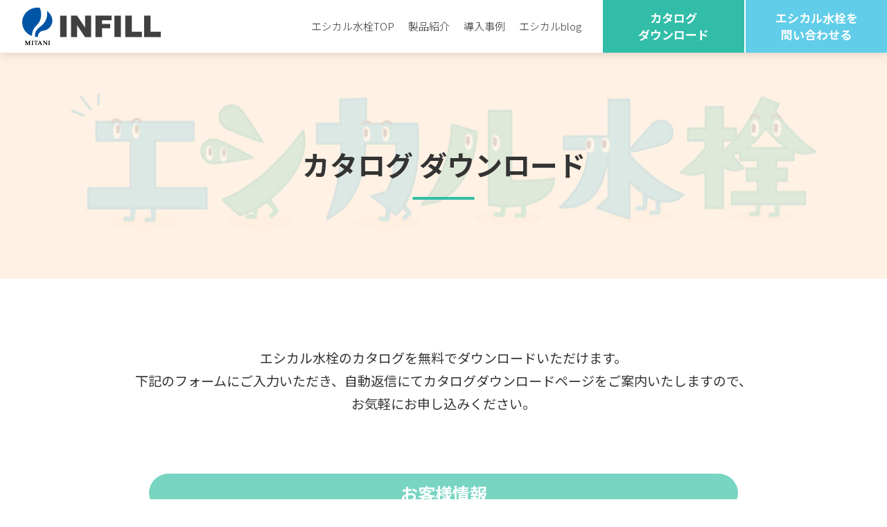

--- FILE ---
content_type: text/html; charset=UTF-8
request_url: https://infill-wellness.jp/ethical/ethical-catalog-download/ethical-catalog-download-confirm/
body_size: 5806
content:
<!DOCTYPE html>
<html style="margin-top: 0 !important;" prefix="og: http://ogp.me/ns#">

<head>
	<meta charset="UTF-8">
	<!-- Global site tag (gtag.js) - Google Analytics -->
<script async src="https://www.googletagmanager.com/gtag/js?id=UA-124953016-1"></script>
<script>
  window.dataLayer = window.dataLayer || [];
  function gtag(){dataLayer.push(arguments);}
  gtag('js', new Date());

  gtag('config', 'UA-124953016-1');
</script>
	<!-- Global site tag (gtag.js) - Google Analytics -->
<script async src="https://www.googletagmanager.com/gtag/js?id=G-99M48PH2VE"></script>
<script>
  window.dataLayer = window.dataLayer || [];
  function gtag(){dataLayer.push(arguments);}
  gtag('js', new Date());

  gtag('config', 'G-99M48PH2VE');
</script>
			<meta name="viewport" content="width=1280" />
		
		<meta name="description" content="特別養護老人ホーム向け電気温水機能付き自動水栓「エシカル水栓」は、製品価格と電気代などトータルコストでの改善と飲用可能の両立を実現。">
	<meta name="keywords" content="エシカル水栓のキーワード">
			
	<link rel="preconnect" href="https://fonts.googleapis.com">
	<link rel="preconnect" href="https://fonts.gstatic.com" crossorigin>
	<link href="https://fonts.googleapis.com/css2?family=Noto+Sans+JP:wght@300;400;500;700&family=Noto+Serif+JP:wght@500&display=swap" rel="stylesheet">
	<link rel="stylesheet" href="https://infill-wellness.jp/wp/wp-content/themes/infill-wellness/style.css" type="text/css" />

        <!-- 	ogp -->
        <meta property="og:url" content="https://infill-wellness.jp/ethical/" />
		<meta property="og:type" content="article" />
		
	    <meta property="og:title" content="確認 ｜ 特別養護老人ホームの電気温水器付き自動水栓ならエシカル水栓" />
	
        <meta property="og:description" content="特別養護老人ホーム向け電気温水機能付き自動水栓「エシカル水栓」は、製品価格と電気代などトータルコストでの改善と飲用可能の両立を実現。" />
        <meta property="og:site_name" content="エシカル水栓 ｜ INFILL Wellness" />
	<meta property="og:image" content="https://infill-wellness.jp/wp/wp-content/themes/infill-wellness/ethical_ogp_img.jpg" />
        <!-- 	/ogp -->
    
<title>確認 ｜ 特別養護老人ホームの電気温水器付き自動水栓ならエシカル水栓</title>
	
	<meta name='robots' content='max-image-preview:large' />
<link rel='dns-prefetch' href='//ajaxzip3.github.io' />
<link rel='dns-prefetch' href='//s.w.org' />
<script type="text/javascript">
window._wpemojiSettings = {"baseUrl":"https:\/\/s.w.org\/images\/core\/emoji\/13.1.0\/72x72\/","ext":".png","svgUrl":"https:\/\/s.w.org\/images\/core\/emoji\/13.1.0\/svg\/","svgExt":".svg","source":{"concatemoji":"https:\/\/infill-wellness.jp\/wp\/wp-includes\/js\/wp-emoji-release.min.js?ver=5.9"}};
/*! This file is auto-generated */
!function(e,a,t){var n,r,o,i=a.createElement("canvas"),p=i.getContext&&i.getContext("2d");function s(e,t){var a=String.fromCharCode;p.clearRect(0,0,i.width,i.height),p.fillText(a.apply(this,e),0,0);e=i.toDataURL();return p.clearRect(0,0,i.width,i.height),p.fillText(a.apply(this,t),0,0),e===i.toDataURL()}function c(e){var t=a.createElement("script");t.src=e,t.defer=t.type="text/javascript",a.getElementsByTagName("head")[0].appendChild(t)}for(o=Array("flag","emoji"),t.supports={everything:!0,everythingExceptFlag:!0},r=0;r<o.length;r++)t.supports[o[r]]=function(e){if(!p||!p.fillText)return!1;switch(p.textBaseline="top",p.font="600 32px Arial",e){case"flag":return s([127987,65039,8205,9895,65039],[127987,65039,8203,9895,65039])?!1:!s([55356,56826,55356,56819],[55356,56826,8203,55356,56819])&&!s([55356,57332,56128,56423,56128,56418,56128,56421,56128,56430,56128,56423,56128,56447],[55356,57332,8203,56128,56423,8203,56128,56418,8203,56128,56421,8203,56128,56430,8203,56128,56423,8203,56128,56447]);case"emoji":return!s([10084,65039,8205,55357,56613],[10084,65039,8203,55357,56613])}return!1}(o[r]),t.supports.everything=t.supports.everything&&t.supports[o[r]],"flag"!==o[r]&&(t.supports.everythingExceptFlag=t.supports.everythingExceptFlag&&t.supports[o[r]]);t.supports.everythingExceptFlag=t.supports.everythingExceptFlag&&!t.supports.flag,t.DOMReady=!1,t.readyCallback=function(){t.DOMReady=!0},t.supports.everything||(n=function(){t.readyCallback()},a.addEventListener?(a.addEventListener("DOMContentLoaded",n,!1),e.addEventListener("load",n,!1)):(e.attachEvent("onload",n),a.attachEvent("onreadystatechange",function(){"complete"===a.readyState&&t.readyCallback()})),(n=t.source||{}).concatemoji?c(n.concatemoji):n.wpemoji&&n.twemoji&&(c(n.twemoji),c(n.wpemoji)))}(window,document,window._wpemojiSettings);
</script>
<style type="text/css">
img.wp-smiley,
img.emoji {
	display: inline !important;
	border: none !important;
	box-shadow: none !important;
	height: 1em !important;
	width: 1em !important;
	margin: 0 0.07em !important;
	vertical-align: -0.1em !important;
	background: none !important;
	padding: 0 !important;
}
</style>
	<link rel='stylesheet' id='mw-wp-form-css'  href='https://infill-wellness.jp/wp/wp-content/plugins/mw-wp-form/css/style.css?ver=5.9' type='text/css' media='all' />
<link rel='stylesheet' id='megamenu-wp-css'  href='https://infill-wellness.jp/wp/wp-content/plugins/easymega/assets/css/style.css?ver=5.9' type='text/css' media='all' />
<style id='megamenu-wp-inline-css' type='text/css'>
.megamenu-wp-desktop #megamenu-wp-page .megamenu-wp .mega-item .mega-content li.mega-content-li { margin-top: 0px; }
</style>
<link rel='stylesheet' id='wp-block-library-css'  href='https://infill-wellness.jp/wp/wp-includes/css/dist/block-library/style.min.css?ver=5.9' type='text/css' media='all' />
<style id='global-styles-inline-css' type='text/css'>
body{--wp--preset--color--black: #000000;--wp--preset--color--cyan-bluish-gray: #abb8c3;--wp--preset--color--white: #ffffff;--wp--preset--color--pale-pink: #f78da7;--wp--preset--color--vivid-red: #cf2e2e;--wp--preset--color--luminous-vivid-orange: #ff6900;--wp--preset--color--luminous-vivid-amber: #fcb900;--wp--preset--color--light-green-cyan: #7bdcb5;--wp--preset--color--vivid-green-cyan: #00d084;--wp--preset--color--pale-cyan-blue: #8ed1fc;--wp--preset--color--vivid-cyan-blue: #0693e3;--wp--preset--color--vivid-purple: #9b51e0;--wp--preset--gradient--vivid-cyan-blue-to-vivid-purple: linear-gradient(135deg,rgba(6,147,227,1) 0%,rgb(155,81,224) 100%);--wp--preset--gradient--light-green-cyan-to-vivid-green-cyan: linear-gradient(135deg,rgb(122,220,180) 0%,rgb(0,208,130) 100%);--wp--preset--gradient--luminous-vivid-amber-to-luminous-vivid-orange: linear-gradient(135deg,rgba(252,185,0,1) 0%,rgba(255,105,0,1) 100%);--wp--preset--gradient--luminous-vivid-orange-to-vivid-red: linear-gradient(135deg,rgba(255,105,0,1) 0%,rgb(207,46,46) 100%);--wp--preset--gradient--very-light-gray-to-cyan-bluish-gray: linear-gradient(135deg,rgb(238,238,238) 0%,rgb(169,184,195) 100%);--wp--preset--gradient--cool-to-warm-spectrum: linear-gradient(135deg,rgb(74,234,220) 0%,rgb(151,120,209) 20%,rgb(207,42,186) 40%,rgb(238,44,130) 60%,rgb(251,105,98) 80%,rgb(254,248,76) 100%);--wp--preset--gradient--blush-light-purple: linear-gradient(135deg,rgb(255,206,236) 0%,rgb(152,150,240) 100%);--wp--preset--gradient--blush-bordeaux: linear-gradient(135deg,rgb(254,205,165) 0%,rgb(254,45,45) 50%,rgb(107,0,62) 100%);--wp--preset--gradient--luminous-dusk: linear-gradient(135deg,rgb(255,203,112) 0%,rgb(199,81,192) 50%,rgb(65,88,208) 100%);--wp--preset--gradient--pale-ocean: linear-gradient(135deg,rgb(255,245,203) 0%,rgb(182,227,212) 50%,rgb(51,167,181) 100%);--wp--preset--gradient--electric-grass: linear-gradient(135deg,rgb(202,248,128) 0%,rgb(113,206,126) 100%);--wp--preset--gradient--midnight: linear-gradient(135deg,rgb(2,3,129) 0%,rgb(40,116,252) 100%);--wp--preset--duotone--dark-grayscale: url('#wp-duotone-dark-grayscale');--wp--preset--duotone--grayscale: url('#wp-duotone-grayscale');--wp--preset--duotone--purple-yellow: url('#wp-duotone-purple-yellow');--wp--preset--duotone--blue-red: url('#wp-duotone-blue-red');--wp--preset--duotone--midnight: url('#wp-duotone-midnight');--wp--preset--duotone--magenta-yellow: url('#wp-duotone-magenta-yellow');--wp--preset--duotone--purple-green: url('#wp-duotone-purple-green');--wp--preset--duotone--blue-orange: url('#wp-duotone-blue-orange');--wp--preset--font-size--small: 13px;--wp--preset--font-size--medium: 20px;--wp--preset--font-size--large: 36px;--wp--preset--font-size--x-large: 42px;}.has-black-color{color: var(--wp--preset--color--black) !important;}.has-cyan-bluish-gray-color{color: var(--wp--preset--color--cyan-bluish-gray) !important;}.has-white-color{color: var(--wp--preset--color--white) !important;}.has-pale-pink-color{color: var(--wp--preset--color--pale-pink) !important;}.has-vivid-red-color{color: var(--wp--preset--color--vivid-red) !important;}.has-luminous-vivid-orange-color{color: var(--wp--preset--color--luminous-vivid-orange) !important;}.has-luminous-vivid-amber-color{color: var(--wp--preset--color--luminous-vivid-amber) !important;}.has-light-green-cyan-color{color: var(--wp--preset--color--light-green-cyan) !important;}.has-vivid-green-cyan-color{color: var(--wp--preset--color--vivid-green-cyan) !important;}.has-pale-cyan-blue-color{color: var(--wp--preset--color--pale-cyan-blue) !important;}.has-vivid-cyan-blue-color{color: var(--wp--preset--color--vivid-cyan-blue) !important;}.has-vivid-purple-color{color: var(--wp--preset--color--vivid-purple) !important;}.has-black-background-color{background-color: var(--wp--preset--color--black) !important;}.has-cyan-bluish-gray-background-color{background-color: var(--wp--preset--color--cyan-bluish-gray) !important;}.has-white-background-color{background-color: var(--wp--preset--color--white) !important;}.has-pale-pink-background-color{background-color: var(--wp--preset--color--pale-pink) !important;}.has-vivid-red-background-color{background-color: var(--wp--preset--color--vivid-red) !important;}.has-luminous-vivid-orange-background-color{background-color: var(--wp--preset--color--luminous-vivid-orange) !important;}.has-luminous-vivid-amber-background-color{background-color: var(--wp--preset--color--luminous-vivid-amber) !important;}.has-light-green-cyan-background-color{background-color: var(--wp--preset--color--light-green-cyan) !important;}.has-vivid-green-cyan-background-color{background-color: var(--wp--preset--color--vivid-green-cyan) !important;}.has-pale-cyan-blue-background-color{background-color: var(--wp--preset--color--pale-cyan-blue) !important;}.has-vivid-cyan-blue-background-color{background-color: var(--wp--preset--color--vivid-cyan-blue) !important;}.has-vivid-purple-background-color{background-color: var(--wp--preset--color--vivid-purple) !important;}.has-black-border-color{border-color: var(--wp--preset--color--black) !important;}.has-cyan-bluish-gray-border-color{border-color: var(--wp--preset--color--cyan-bluish-gray) !important;}.has-white-border-color{border-color: var(--wp--preset--color--white) !important;}.has-pale-pink-border-color{border-color: var(--wp--preset--color--pale-pink) !important;}.has-vivid-red-border-color{border-color: var(--wp--preset--color--vivid-red) !important;}.has-luminous-vivid-orange-border-color{border-color: var(--wp--preset--color--luminous-vivid-orange) !important;}.has-luminous-vivid-amber-border-color{border-color: var(--wp--preset--color--luminous-vivid-amber) !important;}.has-light-green-cyan-border-color{border-color: var(--wp--preset--color--light-green-cyan) !important;}.has-vivid-green-cyan-border-color{border-color: var(--wp--preset--color--vivid-green-cyan) !important;}.has-pale-cyan-blue-border-color{border-color: var(--wp--preset--color--pale-cyan-blue) !important;}.has-vivid-cyan-blue-border-color{border-color: var(--wp--preset--color--vivid-cyan-blue) !important;}.has-vivid-purple-border-color{border-color: var(--wp--preset--color--vivid-purple) !important;}.has-vivid-cyan-blue-to-vivid-purple-gradient-background{background: var(--wp--preset--gradient--vivid-cyan-blue-to-vivid-purple) !important;}.has-light-green-cyan-to-vivid-green-cyan-gradient-background{background: var(--wp--preset--gradient--light-green-cyan-to-vivid-green-cyan) !important;}.has-luminous-vivid-amber-to-luminous-vivid-orange-gradient-background{background: var(--wp--preset--gradient--luminous-vivid-amber-to-luminous-vivid-orange) !important;}.has-luminous-vivid-orange-to-vivid-red-gradient-background{background: var(--wp--preset--gradient--luminous-vivid-orange-to-vivid-red) !important;}.has-very-light-gray-to-cyan-bluish-gray-gradient-background{background: var(--wp--preset--gradient--very-light-gray-to-cyan-bluish-gray) !important;}.has-cool-to-warm-spectrum-gradient-background{background: var(--wp--preset--gradient--cool-to-warm-spectrum) !important;}.has-blush-light-purple-gradient-background{background: var(--wp--preset--gradient--blush-light-purple) !important;}.has-blush-bordeaux-gradient-background{background: var(--wp--preset--gradient--blush-bordeaux) !important;}.has-luminous-dusk-gradient-background{background: var(--wp--preset--gradient--luminous-dusk) !important;}.has-pale-ocean-gradient-background{background: var(--wp--preset--gradient--pale-ocean) !important;}.has-electric-grass-gradient-background{background: var(--wp--preset--gradient--electric-grass) !important;}.has-midnight-gradient-background{background: var(--wp--preset--gradient--midnight) !important;}.has-small-font-size{font-size: var(--wp--preset--font-size--small) !important;}.has-medium-font-size{font-size: var(--wp--preset--font-size--medium) !important;}.has-large-font-size{font-size: var(--wp--preset--font-size--large) !important;}.has-x-large-font-size{font-size: var(--wp--preset--font-size--x-large) !important;}
</style>
<link rel='stylesheet' id='slick-theme_cs-css'  href='https://infill-wellness.jp/wp/wp-content/themes/infill-wellness/assets/css/slick-theme.css?ver=5.9' type='text/css' media='all' />
<link rel='stylesheet' id='slick_css-css'  href='https://infill-wellness.jp/wp/wp-content/themes/infill-wellness/assets/css/slick.css?ver=5.9' type='text/css' media='all' />
<link rel='stylesheet' id='common_css-css'  href='https://infill-wellness.jp/wp/wp-content/themes/infill-wellness/assets/css/common.css?ver=5.9' type='text/css' media='all' />
<link rel='stylesheet' id='animate_css-css'  href='https://infill-wellness.jp/wp/wp-content/themes/infill-wellness/assets/css/animate.min.css?ver=5.9' type='text/css' media='all' />
<link rel='stylesheet' id='site-origin-css'  href='https://infill-wellness.jp/wp/wp-content/themes/infill-wellness/assets/css/site-origin.css?ver=1.02' type='text/css' media='all' />
<link rel='stylesheet' id='style_css-css'  href='https://infill-wellness.jp/wp/wp-content/themes/infill-wellness/assets/css/style.css?ver=202503050850' type='text/css' media='all' />
<script type='text/javascript' src='https://infill-wellness.jp/wp/wp-includes/js/jquery/jquery.min.js?ver=3.6.0' id='jquery-core-js'></script>
<script type='text/javascript' src='https://infill-wellness.jp/wp/wp-includes/js/jquery/jquery-migrate.min.js?ver=3.3.2' id='jquery-migrate-js'></script>
<script type='text/javascript' defer src='https://infill-wellness.jp/wp/wp-content/themes/infill-wellness/assets/js/wow.min.js?ver=5.9' id='wow_js-js'></script>
<script type='text/javascript' defer src='https://infill-wellness.jp/wp/wp-content/themes/infill-wellness/assets/js/slick.min.js?ver=5.9' id='slick_js-js'></script>
<script type='text/javascript' defer src='https://infill-wellness.jp/wp/wp-content/themes/infill-wellness/assets/js/script.js?ver=202503050803' id='script_js-js'></script>
<link rel="https://api.w.org/" href="https://infill-wellness.jp/wp-json/" /><link rel="alternate" type="application/json" href="https://infill-wellness.jp/wp-json/wp/v2/pages/497" /><link rel="EditURI" type="application/rsd+xml" title="RSD" href="https://infill-wellness.jp/wp/xmlrpc.php?rsd" />
<link rel="wlwmanifest" type="application/wlwmanifest+xml" href="https://infill-wellness.jp/wp/wp-includes/wlwmanifest.xml" /> 
<meta name="generator" content="WordPress 5.9" />
<link rel="canonical" href="https://infill-wellness.jp/ethical/ethical-catalog-download/ethical-catalog-download-confirm/" />
<link rel='shortlink' href='https://infill-wellness.jp/?p=497' />
<link rel="alternate" type="application/json+oembed" href="https://infill-wellness.jp/wp-json/oembed/1.0/embed?url=https%3A%2F%2Finfill-wellness.jp%2Fethical%2Fethical-catalog-download%2Fethical-catalog-download-confirm%2F" />
<link rel="alternate" type="text/xml+oembed" href="https://infill-wellness.jp/wp-json/oembed/1.0/embed?url=https%3A%2F%2Finfill-wellness.jp%2Fethical%2Fethical-catalog-download%2Fethical-catalog-download-confirm%2F&#038;format=xml" />

<link rel="icon" type="image/x-icon" href="https://infill-wellness.jp/wp/wp-content/themes/infill-wellness/favicon.ico" />

	</head>

<body class="page-template-default page page-id-497 page-child parent-pageid-486 page-ethical-catalog-download-confirm page-ethical/ethical-catalog-download-child ethical-catalog-download-confirm ethical-child">
	        <header class="header ethical-header">
            <h1 class="logo"><a href="https://infill-wellness.jp/"><img src="https://infill-wellness.jp/wp/wp-content/themes/infill-wellness/assets/img/top/svg/logo.svg" alt=""></a></h1>
            <div class="nav-icon">
                <p class="nav-icon_inner">
                    <span></span>
                    <span></span>
                    <span></span>
                </p>
            </div>
            <p class="navbar-close"><img src="https://infill-wellness.jp/wp/wp-content/themes/infill-wellness/assets/img/top/navbar-close.jpg" alt="close"></p>
            <ul id="navbar">
                <li class="menu_a"><a href="https://infill-wellness.jp/ethical/">エシカル水栓TOP</a>
                </li>
                <li class="menu_a"><a class="m" href="https://infill-wellness.jp/ethical#ethical-product">製品紹介</a>
                </li>
                <li class="menu_a"><a class="m" href="https://infill-wellness.jp/ethical/ethical-case-study/">導入事例</a></li>
 <li class="menu_a"><a class="m" href="https://infill-wellness.jp/ethical/ethical-blog/">エシカルblog</a></li>
				<li class="ethical-btn bg--green"><a href="https://infill-wellness.jp/ethical-catalog-download/"><span>カタログ<br>ダウンロード</span></a></li>
                <li class="ethical-btn bg--blue"><a href="https://infill-wellness.jp/ethical#ethical-contact"><span>エシカル水栓を<br>問い合わせる</span></a></li>
            </ul>
        </header>
    	
	<main class="main">
		<!-- key -->
		<!--  フロント -->
					<div class="key kotei ethical-key">
			<div class="key_img" style=" background-image: url('https://infill-wellness.jp/wp/wp-content/uploads/2023/03/ethical-catalog-download-scaled.jpg');"></div>
                <div class="key_line">
                    <h1 class="kotei_line">確認</h1>
                </div>
            </div>
		<!--  固定ページ -->
                <!-- key -->
    		<script type="text/javascript">
		window.location = "https://infill-wellness.jp/ethical/ethical-catalog-download/";
		</script>
		<section class="ethical-contact">
    <div class="inner">
        <div class="ethical-contact__form">
           <div id="mw_wp_form_mw-wp-form-488" class="mw_wp_form mw_wp_form_direct_access_error">
				このページには直接アクセスできません。
			<!-- end .mw_wp_form --></div>
        </div>
    </div>
</section>


</div>
</main>
<footer class="footer ethical-footer">
  <div class="inner">
    <div class="footer_box">
      <address><img src="https://infill-wellness.jp/wp/wp-content/themes/infill-wellness/assets/img/top/svg/logo.svg" alt=""></address>
      <ul>
        <li><a href="#">TOP<span class="f-link">トップ</span></a></li>
        <li><a href="../#concept" >CONCEPT<span class="f-link">コンセプト</span></a></li>
		  <li><a href="../#service">SERVICE<span class="f-link">サービス</span></a></li>
        <li><a href="/case-study/">CASE STUDY<span class="f-link">事例</span></a></li>
        <li><a href="../#product">PRODUCT<span class="f-link">自社製品</span></a></li>
        <li><a href="https://www.infill.co.jp/#about" target="blank">COMPANY<span class="f-link">会社情報</span></a></li>
        <li><a href="../#contact">CONTACT<span class="f-link">お問い合わせ</span></a></li>
      </ul>
    </div>
    <nav>
      <a href="/privacy-policy/">プライバシーポリシー</a><br class="sp">
      <a href="#" style="pointer-events: none;">Copyright &copy; 2021 INFILL Co., Ltd. All Rights Reserved.</a>
    </nav>
  </div>
</footer>
      <p class="pagetop ethical-pagetop">
		<img class="pc" src="https://infill-wellness.jp/wp/wp-content/themes/infill-wellness/assets/img/ethical/common/page-top.svg" alt="TOPへ戻る">
		<img class="sp" src="https://infill-wellness.jp/wp/wp-content/themes/infill-wellness/assets/img/ethical/common/page-top_sp.svg" alt="TOPへ戻る">
</p>
  <script type='text/javascript' src='https://infill-wellness.jp/wp/wp-content/plugins/mw-wp-form/js/form.js?ver=5.9' id='mw-wp-form-js'></script>
<script type='text/javascript' id='megamenu-wp-js-extra'>
/* <![CDATA[ */
var MegamenuWp = {"ajax_url":"https:\/\/infill-wellness.jp\/wp\/wp-admin\/admin-ajax.php","loading_icon":"<div class=\"mega-spinner\"><div class=\"uil-squares-css\" style=\"transform:scale(0.4);\"><div><div><\/div><\/div><div><div><\/div><\/div><div><div><\/div><\/div><div><div><\/div><\/div><div><div><\/div><\/div><div><div><\/div><\/div><div><div><\/div><\/div><div><div><\/div><\/div><\/div><\/div>","theme_support":{"mobile_mod":720,"disable_auto_css":0,"disable_css":0,"parent_level":0,"content_right":0,"content_left":0,"margin_top":0,"animation":"","child_li":"","ul_css":"","li_css":""},"mega_parent_level":"0","mega_content_left":"0","mega_content_right":"0","animation":"shift-up"};
/* ]]> */
</script>
<script type='text/javascript' src='https://infill-wellness.jp/wp/wp-content/plugins/easymega/assets/js/megamenu-wp.js?ver=1.0.1' id='megamenu-wp-js'></script>
<script type='text/javascript' src='https://ajaxzip3.github.io/ajaxzip3.js?ver=5.9' id='ajaxzip3-script-js'></script>

</body>

</html>

--- FILE ---
content_type: text/html; charset=UTF-8
request_url: https://infill-wellness.jp/ethical/ethical-catalog-download/
body_size: 7059
content:
<!DOCTYPE html>
<html style="margin-top: 0 !important;" prefix="og: http://ogp.me/ns#">

<head>
	<meta charset="UTF-8">
	<!-- Global site tag (gtag.js) - Google Analytics -->
<script async src="https://www.googletagmanager.com/gtag/js?id=UA-124953016-1"></script>
<script>
  window.dataLayer = window.dataLayer || [];
  function gtag(){dataLayer.push(arguments);}
  gtag('js', new Date());

  gtag('config', 'UA-124953016-1');
</script>
	<!-- Global site tag (gtag.js) - Google Analytics -->
<script async src="https://www.googletagmanager.com/gtag/js?id=G-99M48PH2VE"></script>
<script>
  window.dataLayer = window.dataLayer || [];
  function gtag(){dataLayer.push(arguments);}
  gtag('js', new Date());

  gtag('config', 'G-99M48PH2VE');
</script>
			<meta name="viewport" content="width=1280" />
		
		<meta name="description" content="特別養護老人ホーム向け電気温水機能付き自動水栓「エシカル水栓」は、製品価格と電気代などトータルコストでの改善と飲用可能の両立を実現。">
	<meta name="keywords" content="エシカル水栓のキーワード">
			
	<link rel="preconnect" href="https://fonts.googleapis.com">
	<link rel="preconnect" href="https://fonts.gstatic.com" crossorigin>
	<link href="https://fonts.googleapis.com/css2?family=Noto+Sans+JP:wght@300;400;500;700&family=Noto+Serif+JP:wght@500&display=swap" rel="stylesheet">
	<link rel="stylesheet" href="https://infill-wellness.jp/wp/wp-content/themes/infill-wellness/style.css" type="text/css" />

        <!-- 	ogp -->
        <meta property="og:url" content="https://infill-wellness.jp/ethical/" />
		<meta property="og:type" content="article" />
		
	    <meta property="og:title" content="カタログ ダウンロード ｜ 特別養護老人ホームの電気温水器付き自動水栓ならエシカル水栓" />
	
        <meta property="og:description" content="特別養護老人ホーム向け電気温水機能付き自動水栓「エシカル水栓」は、製品価格と電気代などトータルコストでの改善と飲用可能の両立を実現。" />
        <meta property="og:site_name" content="エシカル水栓 ｜ INFILL Wellness" />
	<meta property="og:image" content="https://infill-wellness.jp/wp/wp-content/themes/infill-wellness/ethical_ogp_img.jpg" />
        <!-- 	/ogp -->
    
<title>カタログ ダウンロード ｜ 特別養護老人ホームの電気温水器付き自動水栓ならエシカル水栓</title>
	
	<meta name='robots' content='max-image-preview:large' />
<link rel='dns-prefetch' href='//ajaxzip3.github.io' />
<link rel='dns-prefetch' href='//s.w.org' />
<script type="text/javascript">
window._wpemojiSettings = {"baseUrl":"https:\/\/s.w.org\/images\/core\/emoji\/13.1.0\/72x72\/","ext":".png","svgUrl":"https:\/\/s.w.org\/images\/core\/emoji\/13.1.0\/svg\/","svgExt":".svg","source":{"concatemoji":"https:\/\/infill-wellness.jp\/wp\/wp-includes\/js\/wp-emoji-release.min.js?ver=5.9"}};
/*! This file is auto-generated */
!function(e,a,t){var n,r,o,i=a.createElement("canvas"),p=i.getContext&&i.getContext("2d");function s(e,t){var a=String.fromCharCode;p.clearRect(0,0,i.width,i.height),p.fillText(a.apply(this,e),0,0);e=i.toDataURL();return p.clearRect(0,0,i.width,i.height),p.fillText(a.apply(this,t),0,0),e===i.toDataURL()}function c(e){var t=a.createElement("script");t.src=e,t.defer=t.type="text/javascript",a.getElementsByTagName("head")[0].appendChild(t)}for(o=Array("flag","emoji"),t.supports={everything:!0,everythingExceptFlag:!0},r=0;r<o.length;r++)t.supports[o[r]]=function(e){if(!p||!p.fillText)return!1;switch(p.textBaseline="top",p.font="600 32px Arial",e){case"flag":return s([127987,65039,8205,9895,65039],[127987,65039,8203,9895,65039])?!1:!s([55356,56826,55356,56819],[55356,56826,8203,55356,56819])&&!s([55356,57332,56128,56423,56128,56418,56128,56421,56128,56430,56128,56423,56128,56447],[55356,57332,8203,56128,56423,8203,56128,56418,8203,56128,56421,8203,56128,56430,8203,56128,56423,8203,56128,56447]);case"emoji":return!s([10084,65039,8205,55357,56613],[10084,65039,8203,55357,56613])}return!1}(o[r]),t.supports.everything=t.supports.everything&&t.supports[o[r]],"flag"!==o[r]&&(t.supports.everythingExceptFlag=t.supports.everythingExceptFlag&&t.supports[o[r]]);t.supports.everythingExceptFlag=t.supports.everythingExceptFlag&&!t.supports.flag,t.DOMReady=!1,t.readyCallback=function(){t.DOMReady=!0},t.supports.everything||(n=function(){t.readyCallback()},a.addEventListener?(a.addEventListener("DOMContentLoaded",n,!1),e.addEventListener("load",n,!1)):(e.attachEvent("onload",n),a.attachEvent("onreadystatechange",function(){"complete"===a.readyState&&t.readyCallback()})),(n=t.source||{}).concatemoji?c(n.concatemoji):n.wpemoji&&n.twemoji&&(c(n.twemoji),c(n.wpemoji)))}(window,document,window._wpemojiSettings);
</script>
<style type="text/css">
img.wp-smiley,
img.emoji {
	display: inline !important;
	border: none !important;
	box-shadow: none !important;
	height: 1em !important;
	width: 1em !important;
	margin: 0 0.07em !important;
	vertical-align: -0.1em !important;
	background: none !important;
	padding: 0 !important;
}
</style>
	<link rel='stylesheet' id='mw-wp-form-css'  href='https://infill-wellness.jp/wp/wp-content/plugins/mw-wp-form/css/style.css?ver=5.9' type='text/css' media='all' />
<link rel='stylesheet' id='megamenu-wp-css'  href='https://infill-wellness.jp/wp/wp-content/plugins/easymega/assets/css/style.css?ver=5.9' type='text/css' media='all' />
<style id='megamenu-wp-inline-css' type='text/css'>
.megamenu-wp-desktop #megamenu-wp-page .megamenu-wp .mega-item .mega-content li.mega-content-li { margin-top: 0px; }
</style>
<link rel='stylesheet' id='wp-block-library-css'  href='https://infill-wellness.jp/wp/wp-includes/css/dist/block-library/style.min.css?ver=5.9' type='text/css' media='all' />
<style id='global-styles-inline-css' type='text/css'>
body{--wp--preset--color--black: #000000;--wp--preset--color--cyan-bluish-gray: #abb8c3;--wp--preset--color--white: #ffffff;--wp--preset--color--pale-pink: #f78da7;--wp--preset--color--vivid-red: #cf2e2e;--wp--preset--color--luminous-vivid-orange: #ff6900;--wp--preset--color--luminous-vivid-amber: #fcb900;--wp--preset--color--light-green-cyan: #7bdcb5;--wp--preset--color--vivid-green-cyan: #00d084;--wp--preset--color--pale-cyan-blue: #8ed1fc;--wp--preset--color--vivid-cyan-blue: #0693e3;--wp--preset--color--vivid-purple: #9b51e0;--wp--preset--gradient--vivid-cyan-blue-to-vivid-purple: linear-gradient(135deg,rgba(6,147,227,1) 0%,rgb(155,81,224) 100%);--wp--preset--gradient--light-green-cyan-to-vivid-green-cyan: linear-gradient(135deg,rgb(122,220,180) 0%,rgb(0,208,130) 100%);--wp--preset--gradient--luminous-vivid-amber-to-luminous-vivid-orange: linear-gradient(135deg,rgba(252,185,0,1) 0%,rgba(255,105,0,1) 100%);--wp--preset--gradient--luminous-vivid-orange-to-vivid-red: linear-gradient(135deg,rgba(255,105,0,1) 0%,rgb(207,46,46) 100%);--wp--preset--gradient--very-light-gray-to-cyan-bluish-gray: linear-gradient(135deg,rgb(238,238,238) 0%,rgb(169,184,195) 100%);--wp--preset--gradient--cool-to-warm-spectrum: linear-gradient(135deg,rgb(74,234,220) 0%,rgb(151,120,209) 20%,rgb(207,42,186) 40%,rgb(238,44,130) 60%,rgb(251,105,98) 80%,rgb(254,248,76) 100%);--wp--preset--gradient--blush-light-purple: linear-gradient(135deg,rgb(255,206,236) 0%,rgb(152,150,240) 100%);--wp--preset--gradient--blush-bordeaux: linear-gradient(135deg,rgb(254,205,165) 0%,rgb(254,45,45) 50%,rgb(107,0,62) 100%);--wp--preset--gradient--luminous-dusk: linear-gradient(135deg,rgb(255,203,112) 0%,rgb(199,81,192) 50%,rgb(65,88,208) 100%);--wp--preset--gradient--pale-ocean: linear-gradient(135deg,rgb(255,245,203) 0%,rgb(182,227,212) 50%,rgb(51,167,181) 100%);--wp--preset--gradient--electric-grass: linear-gradient(135deg,rgb(202,248,128) 0%,rgb(113,206,126) 100%);--wp--preset--gradient--midnight: linear-gradient(135deg,rgb(2,3,129) 0%,rgb(40,116,252) 100%);--wp--preset--duotone--dark-grayscale: url('#wp-duotone-dark-grayscale');--wp--preset--duotone--grayscale: url('#wp-duotone-grayscale');--wp--preset--duotone--purple-yellow: url('#wp-duotone-purple-yellow');--wp--preset--duotone--blue-red: url('#wp-duotone-blue-red');--wp--preset--duotone--midnight: url('#wp-duotone-midnight');--wp--preset--duotone--magenta-yellow: url('#wp-duotone-magenta-yellow');--wp--preset--duotone--purple-green: url('#wp-duotone-purple-green');--wp--preset--duotone--blue-orange: url('#wp-duotone-blue-orange');--wp--preset--font-size--small: 13px;--wp--preset--font-size--medium: 20px;--wp--preset--font-size--large: 36px;--wp--preset--font-size--x-large: 42px;}.has-black-color{color: var(--wp--preset--color--black) !important;}.has-cyan-bluish-gray-color{color: var(--wp--preset--color--cyan-bluish-gray) !important;}.has-white-color{color: var(--wp--preset--color--white) !important;}.has-pale-pink-color{color: var(--wp--preset--color--pale-pink) !important;}.has-vivid-red-color{color: var(--wp--preset--color--vivid-red) !important;}.has-luminous-vivid-orange-color{color: var(--wp--preset--color--luminous-vivid-orange) !important;}.has-luminous-vivid-amber-color{color: var(--wp--preset--color--luminous-vivid-amber) !important;}.has-light-green-cyan-color{color: var(--wp--preset--color--light-green-cyan) !important;}.has-vivid-green-cyan-color{color: var(--wp--preset--color--vivid-green-cyan) !important;}.has-pale-cyan-blue-color{color: var(--wp--preset--color--pale-cyan-blue) !important;}.has-vivid-cyan-blue-color{color: var(--wp--preset--color--vivid-cyan-blue) !important;}.has-vivid-purple-color{color: var(--wp--preset--color--vivid-purple) !important;}.has-black-background-color{background-color: var(--wp--preset--color--black) !important;}.has-cyan-bluish-gray-background-color{background-color: var(--wp--preset--color--cyan-bluish-gray) !important;}.has-white-background-color{background-color: var(--wp--preset--color--white) !important;}.has-pale-pink-background-color{background-color: var(--wp--preset--color--pale-pink) !important;}.has-vivid-red-background-color{background-color: var(--wp--preset--color--vivid-red) !important;}.has-luminous-vivid-orange-background-color{background-color: var(--wp--preset--color--luminous-vivid-orange) !important;}.has-luminous-vivid-amber-background-color{background-color: var(--wp--preset--color--luminous-vivid-amber) !important;}.has-light-green-cyan-background-color{background-color: var(--wp--preset--color--light-green-cyan) !important;}.has-vivid-green-cyan-background-color{background-color: var(--wp--preset--color--vivid-green-cyan) !important;}.has-pale-cyan-blue-background-color{background-color: var(--wp--preset--color--pale-cyan-blue) !important;}.has-vivid-cyan-blue-background-color{background-color: var(--wp--preset--color--vivid-cyan-blue) !important;}.has-vivid-purple-background-color{background-color: var(--wp--preset--color--vivid-purple) !important;}.has-black-border-color{border-color: var(--wp--preset--color--black) !important;}.has-cyan-bluish-gray-border-color{border-color: var(--wp--preset--color--cyan-bluish-gray) !important;}.has-white-border-color{border-color: var(--wp--preset--color--white) !important;}.has-pale-pink-border-color{border-color: var(--wp--preset--color--pale-pink) !important;}.has-vivid-red-border-color{border-color: var(--wp--preset--color--vivid-red) !important;}.has-luminous-vivid-orange-border-color{border-color: var(--wp--preset--color--luminous-vivid-orange) !important;}.has-luminous-vivid-amber-border-color{border-color: var(--wp--preset--color--luminous-vivid-amber) !important;}.has-light-green-cyan-border-color{border-color: var(--wp--preset--color--light-green-cyan) !important;}.has-vivid-green-cyan-border-color{border-color: var(--wp--preset--color--vivid-green-cyan) !important;}.has-pale-cyan-blue-border-color{border-color: var(--wp--preset--color--pale-cyan-blue) !important;}.has-vivid-cyan-blue-border-color{border-color: var(--wp--preset--color--vivid-cyan-blue) !important;}.has-vivid-purple-border-color{border-color: var(--wp--preset--color--vivid-purple) !important;}.has-vivid-cyan-blue-to-vivid-purple-gradient-background{background: var(--wp--preset--gradient--vivid-cyan-blue-to-vivid-purple) !important;}.has-light-green-cyan-to-vivid-green-cyan-gradient-background{background: var(--wp--preset--gradient--light-green-cyan-to-vivid-green-cyan) !important;}.has-luminous-vivid-amber-to-luminous-vivid-orange-gradient-background{background: var(--wp--preset--gradient--luminous-vivid-amber-to-luminous-vivid-orange) !important;}.has-luminous-vivid-orange-to-vivid-red-gradient-background{background: var(--wp--preset--gradient--luminous-vivid-orange-to-vivid-red) !important;}.has-very-light-gray-to-cyan-bluish-gray-gradient-background{background: var(--wp--preset--gradient--very-light-gray-to-cyan-bluish-gray) !important;}.has-cool-to-warm-spectrum-gradient-background{background: var(--wp--preset--gradient--cool-to-warm-spectrum) !important;}.has-blush-light-purple-gradient-background{background: var(--wp--preset--gradient--blush-light-purple) !important;}.has-blush-bordeaux-gradient-background{background: var(--wp--preset--gradient--blush-bordeaux) !important;}.has-luminous-dusk-gradient-background{background: var(--wp--preset--gradient--luminous-dusk) !important;}.has-pale-ocean-gradient-background{background: var(--wp--preset--gradient--pale-ocean) !important;}.has-electric-grass-gradient-background{background: var(--wp--preset--gradient--electric-grass) !important;}.has-midnight-gradient-background{background: var(--wp--preset--gradient--midnight) !important;}.has-small-font-size{font-size: var(--wp--preset--font-size--small) !important;}.has-medium-font-size{font-size: var(--wp--preset--font-size--medium) !important;}.has-large-font-size{font-size: var(--wp--preset--font-size--large) !important;}.has-x-large-font-size{font-size: var(--wp--preset--font-size--x-large) !important;}
</style>
<link rel='stylesheet' id='slick-theme_cs-css'  href='https://infill-wellness.jp/wp/wp-content/themes/infill-wellness/assets/css/slick-theme.css?ver=5.9' type='text/css' media='all' />
<link rel='stylesheet' id='slick_css-css'  href='https://infill-wellness.jp/wp/wp-content/themes/infill-wellness/assets/css/slick.css?ver=5.9' type='text/css' media='all' />
<link rel='stylesheet' id='common_css-css'  href='https://infill-wellness.jp/wp/wp-content/themes/infill-wellness/assets/css/common.css?ver=5.9' type='text/css' media='all' />
<link rel='stylesheet' id='animate_css-css'  href='https://infill-wellness.jp/wp/wp-content/themes/infill-wellness/assets/css/animate.min.css?ver=5.9' type='text/css' media='all' />
<link rel='stylesheet' id='site-origin-css'  href='https://infill-wellness.jp/wp/wp-content/themes/infill-wellness/assets/css/site-origin.css?ver=1.02' type='text/css' media='all' />
<link rel='stylesheet' id='style_css-css'  href='https://infill-wellness.jp/wp/wp-content/themes/infill-wellness/assets/css/style.css?ver=202503050850' type='text/css' media='all' />
<script type='text/javascript' src='https://infill-wellness.jp/wp/wp-includes/js/jquery/jquery.min.js?ver=3.6.0' id='jquery-core-js'></script>
<script type='text/javascript' src='https://infill-wellness.jp/wp/wp-includes/js/jquery/jquery-migrate.min.js?ver=3.3.2' id='jquery-migrate-js'></script>
<script type='text/javascript' defer src='https://infill-wellness.jp/wp/wp-content/themes/infill-wellness/assets/js/wow.min.js?ver=5.9' id='wow_js-js'></script>
<script type='text/javascript' defer src='https://infill-wellness.jp/wp/wp-content/themes/infill-wellness/assets/js/slick.min.js?ver=5.9' id='slick_js-js'></script>
<script type='text/javascript' defer src='https://infill-wellness.jp/wp/wp-content/themes/infill-wellness/assets/js/script.js?ver=202503050803' id='script_js-js'></script>
<link rel="https://api.w.org/" href="https://infill-wellness.jp/wp-json/" /><link rel="alternate" type="application/json" href="https://infill-wellness.jp/wp-json/wp/v2/pages/486" /><link rel="EditURI" type="application/rsd+xml" title="RSD" href="https://infill-wellness.jp/wp/xmlrpc.php?rsd" />
<link rel="wlwmanifest" type="application/wlwmanifest+xml" href="https://infill-wellness.jp/wp/wp-includes/wlwmanifest.xml" /> 
<meta name="generator" content="WordPress 5.9" />
<link rel="canonical" href="https://infill-wellness.jp/ethical/ethical-catalog-download/" />
<link rel='shortlink' href='https://infill-wellness.jp/?p=486' />
<link rel="alternate" type="application/json+oembed" href="https://infill-wellness.jp/wp-json/oembed/1.0/embed?url=https%3A%2F%2Finfill-wellness.jp%2Fethical%2Fethical-catalog-download%2F" />
<link rel="alternate" type="text/xml+oembed" href="https://infill-wellness.jp/wp-json/oembed/1.0/embed?url=https%3A%2F%2Finfill-wellness.jp%2Fethical%2Fethical-catalog-download%2F&#038;format=xml" />

<link rel="icon" type="image/x-icon" href="https://infill-wellness.jp/wp/wp-content/themes/infill-wellness/favicon.ico" />

	</head>

<body class="page-template-default page page-id-486 page-parent page-child parent-pageid-409 page-ethical-catalog-download page-ethical-child ethical-catalog-download ethical-child">
	        <header class="header ethical-header">
            <h1 class="logo"><a href="https://infill-wellness.jp/"><img src="https://infill-wellness.jp/wp/wp-content/themes/infill-wellness/assets/img/top/svg/logo.svg" alt=""></a></h1>
            <div class="nav-icon">
                <p class="nav-icon_inner">
                    <span></span>
                    <span></span>
                    <span></span>
                </p>
            </div>
            <p class="navbar-close"><img src="https://infill-wellness.jp/wp/wp-content/themes/infill-wellness/assets/img/top/navbar-close.jpg" alt="close"></p>
            <ul id="navbar">
                <li class="menu_a"><a href="https://infill-wellness.jp/ethical/">エシカル水栓TOP</a>
                </li>
                <li class="menu_a"><a class="m" href="https://infill-wellness.jp/ethical#ethical-product">製品紹介</a>
                </li>
                <li class="menu_a"><a class="m" href="https://infill-wellness.jp/ethical/ethical-case-study/">導入事例</a></li>
 <li class="menu_a"><a class="m" href="https://infill-wellness.jp/ethical/ethical-blog/">エシカルblog</a></li>
				<li class="ethical-btn bg--green"><a href="https://infill-wellness.jp/ethical-catalog-download/"><span>カタログ<br>ダウンロード</span></a></li>
                <li class="ethical-btn bg--blue"><a href="https://infill-wellness.jp/ethical#ethical-contact"><span>エシカル水栓を<br>問い合わせる</span></a></li>
            </ul>
        </header>
    	
	<main class="main">
		<!-- key -->
		<!--  フロント -->
					<div class="key kotei ethical-key">
			<div class="key_img" style=" background-image: url('https://infill-wellness.jp/wp/wp-content/uploads/2023/03/ethical-catalog-download-scaled.jpg');"></div>
                <div class="key_line">
                    <h1 class="kotei_line">カタログ ダウンロード</h1>
                </div>
            </div>
		<!--  固定ページ -->
                <!-- key -->
    <section class="ethical-contact">
    <div class="inner">
<p class="lead">
            エシカル水栓のカタログを無料でダウンロードいただけます。<br>
下記のフォームにご入力いただき、自動返信にてカタログダウンロードページをご案内いたしますので、<br class="pc">
お気軽にお申し込みください。
        </p>
        <div class="ethical-contact__form">
           <div id="mw_wp_form_mw-wp-form-488" class="mw_wp_form mw_wp_form_input  ">
					<form method="post" action="" enctype="multipart/form-data"><div class="customer-information">
    <h3 class="heading3">お客様情報</h3>
    <dl class="form__list">
        <div>
            <dt><p>お名前</p></dt>
            <dd>
                <div class="input-wrap">
                    
<input type="text" name="name" id="form-name" size="60" value="" placeholder="例) 山田　太郎" />

                </div>
            </dd>
        </div>
        <div>
            <dt><p>フリガナ</p></dt>
            <dd>
                <div class="input-wrap">
                
<input type="text" name="kana" id="form-kana" size="60" value="" placeholder="例) ヤマダ　タロウ" />

                </div>
            </dd>
        </div>
        <div>
            <dt><p>会社名</p></dt>
            <dd>
                <div class="input-wrap">
                    
<input type="text" name="company" id="form-company" size="60" value="" placeholder="例) 株式会社インフィル" />

                </div>
            </dd>
        </div>
        <div>
            <dt><p>電話番号</p></dt>
            <dd>
                <div class="input-wrap">
                    
<input type="text" name="tel" id="form-tel" size="60" value="" placeholder="例) 03-1234-5678" />

                </div>
            </dd>
        </div>
        <div>
            <dt><p>メールアドレス</p></dt>
            <dd>
                <div class="input-wrap">
                    
<input type="email" name="email" id="form-email" size="60" value="" placeholder="例) info@example.co.jp" data-conv-half-alphanumeric="true"/>

                </div>
            </dd>
        </div>
        <div>
            <dt><p>メールアドレス(確認)</p></dt>
            <dd>
                <div class="input-wrap">
                    
<input type="email" name="confirm-email" id="confirm-email" size="60" value="" placeholder="例) info@example.co.jp" data-conv-half-alphanumeric="true"/>

                </div>
            </dd>
        </div>
    </dl>
    <dl class="contact-form_privacy-policy">
        <dt>個人情報の取り扱いについて</dt>
        <dd>当フォームでご入力いただいた個人情報は、お問い合わせへの対応および必要なご連絡のために使用いたします。取得した個人情報は、法令に基づく場合を除き、ご本人の同意なしに第三者へ提供することはありません。また、個人情報は適切に管理し、不正アクセスや漏えい防止に努めます。<br>
            詳細は当社の<a class="emphasis" href="https://www.infill.co.jp/privacypolicy/" target="_blank" rel="noopener">プライバシーポリシー</a>をご確認ください。
        </dd>
        <dd>入力が終わり、上記の個人情報の取り扱いについて同意頂ける場合は<span class="emphasis">「同意して送信する」</span>を押してください。</dd>
    </dl>
</div>


<div class="form-btn__container">
    <div class="btn form-btn back-btn"></div>
    <div class="btn form-btn">
<input type="submit" name="submitConfirm" value="同意して送信する" class="btn__link"/>
</div>
    <div class="btn form-btn reset-button-wrap"><button type="button" class="js-clearForm reset-button">リセット</button></div>
</div><input type="hidden" id="mw_wp_form_token" name="mw_wp_form_token" value="28b5a4ad03" /><input type="hidden" name="_wp_http_referer" value="/ethical/ethical-catalog-download/" /><input type="hidden" name="mw-wp-form-form-id" value="488" /><input type="hidden" name="mw-wp-form-form-verify-token" value="4734aa479ef5495df750691dee3de2e865d483c0" /></form>
				<!-- end .mw_wp_form --></div>
        </div>
    </div>
</section>


</div>
</main>
<footer class="footer ethical-footer">
  <div class="inner">
    <div class="footer_box">
      <address><img src="https://infill-wellness.jp/wp/wp-content/themes/infill-wellness/assets/img/top/svg/logo.svg" alt=""></address>
      <ul>
        <li><a href="#">TOP<span class="f-link">トップ</span></a></li>
        <li><a href="../#concept" >CONCEPT<span class="f-link">コンセプト</span></a></li>
		  <li><a href="../#service">SERVICE<span class="f-link">サービス</span></a></li>
        <li><a href="/case-study/">CASE STUDY<span class="f-link">事例</span></a></li>
        <li><a href="../#product">PRODUCT<span class="f-link">自社製品</span></a></li>
        <li><a href="https://www.infill.co.jp/#about" target="blank">COMPANY<span class="f-link">会社情報</span></a></li>
        <li><a href="../#contact">CONTACT<span class="f-link">お問い合わせ</span></a></li>
      </ul>
    </div>
    <nav>
      <a href="/privacy-policy/">プライバシーポリシー</a><br class="sp">
      <a href="#" style="pointer-events: none;">Copyright &copy; 2021 INFILL Co., Ltd. All Rights Reserved.</a>
    </nav>
  </div>
</footer>
      <p class="pagetop ethical-pagetop">
		<img class="pc" src="https://infill-wellness.jp/wp/wp-content/themes/infill-wellness/assets/img/ethical/common/page-top.svg" alt="TOPへ戻る">
		<img class="sp" src="https://infill-wellness.jp/wp/wp-content/themes/infill-wellness/assets/img/ethical/common/page-top_sp.svg" alt="TOPへ戻る">
</p>
  <script type='text/javascript' src='https://infill-wellness.jp/wp/wp-content/plugins/mw-wp-form/js/form.js?ver=5.9' id='mw-wp-form-js'></script>
<script type='text/javascript' id='megamenu-wp-js-extra'>
/* <![CDATA[ */
var MegamenuWp = {"ajax_url":"https:\/\/infill-wellness.jp\/wp\/wp-admin\/admin-ajax.php","loading_icon":"<div class=\"mega-spinner\"><div class=\"uil-squares-css\" style=\"transform:scale(0.4);\"><div><div><\/div><\/div><div><div><\/div><\/div><div><div><\/div><\/div><div><div><\/div><\/div><div><div><\/div><\/div><div><div><\/div><\/div><div><div><\/div><\/div><div><div><\/div><\/div><\/div><\/div>","theme_support":{"mobile_mod":720,"disable_auto_css":0,"disable_css":0,"parent_level":0,"content_right":0,"content_left":0,"margin_top":0,"animation":"","child_li":"","ul_css":"","li_css":""},"mega_parent_level":"0","mega_content_left":"0","mega_content_right":"0","animation":"shift-up"};
/* ]]> */
</script>
<script type='text/javascript' src='https://infill-wellness.jp/wp/wp-content/plugins/easymega/assets/js/megamenu-wp.js?ver=1.0.1' id='megamenu-wp-js'></script>
<script type='text/javascript' src='https://ajaxzip3.github.io/ajaxzip3.js?ver=5.9' id='ajaxzip3-script-js'></script>

</body>

</html>

--- FILE ---
content_type: text/css
request_url: https://infill-wellness.jp/wp/wp-content/themes/infill-wellness/style.css
body_size: -9
content:
/*
Theme Name: infill-wellness
*/
/* #wpadminbar{
	display:none !important;
} */

--- FILE ---
content_type: text/css
request_url: https://infill-wellness.jp/wp/wp-content/themes/infill-wellness/assets/css/common.css?ver=5.9
body_size: 2067
content:
/*
 * StyleName: common.css
*/

button, hr, input {
   overflow: visible
}
progress, sub, sup {
   vertical-align: baseline
}
[type=checkbox], [type=radio], legend {
   box-sizing: border-box;
   padding: 0
}
html {
   line-height: 1.15;
   -webkit-text-size-adjust: 100%
}
body {
   margin: 0
}
h1 {
   font-size: 2em;
   margin: .67em 0
}
hr {
   box-sizing: content-box;
   height: 0
}
code, kbd, pre, samp {
   font-family: monospace, monospace;
   font-size: 1em
}
a {
   background-color: transparent
}
abbr[title] {
   border-bottom: none;
   text-decoration: underline;
   text-decoration: underline dotted
}
b, strong {
   font-weight: bolder
}
small {
   font-size: 80%
}
sub, sup {
   font-size: 75%;
   line-height: 0;
   position: relative
}
sub {
   bottom: -.25em
}
sup {
   top: -.5em
}
img {
   border-style: none
}
button, input, optgroup, select, textarea {
   font-family: inherit;
   font-size: 100%;
   line-height: 1.15;
   margin: 0
}
button, select {
   text-transform: none
}
[type=button], [type=reset], [type=submit], button {
   -webkit-appearance: button
}
[type=button]::-moz-focus-inner, [type=reset]::-moz-focus-inner, [type=submit]::-moz-focus-inner, button::-moz-focus-inner {
   border-style: none;
   padding: 0
}
[type=button]:-moz-focusring, [type=reset]:-moz-focusring, [type=submit]:-moz-focusring, button:-moz-focusring {
   outline: ButtonText dotted 1px
}
fieldset {
   padding: .35em .75em .625em
}
legend {
   color: inherit;
   display: table;
   max-width: 100%;
   white-space: normal
}
textarea {
   overflow: auto
}
[type=number]::-webkit-inner-spin-button, [type=number]::-webkit-outer-spin-button {
   height: auto
}
[type=search] {
   -webkit-appearance: textfield;
   outline-offset: -2px
}
[type=search]::-webkit-search-decoration {
   -webkit-appearance: none
}
::-webkit-file-upload-button {
   -webkit-appearance: button;
   font: inherit
}
details {
   display: block
}
summary {
   display: list-item
}
[hidden], template {
   display: none
}

/*=============================================
 * reset 
 *=============================================*/

html, body, div, span, applet, object, iframe, h1, h2, h3, h4, h5, h6, p, blockquote, pre, a, abbr, acronym, address, big, cite, code, del, dfn, em, img, ins, kbd, q, s, samp, small, strike, strong, sub, sup, tt, var, b, u, i, center, dl, dt, dd, ol, ul, li, fieldset, form, label, legend, table, caption, tbody, tfoot, thead, tr, th, td, article, aside, canvas, details, embed, figure, figcaption, footer, header, hgroup, main, menu, nav, output, ruby, section, summary, time, mark, audio, video {
   margin: 0;
   padding: 0;
   font-size: 100%;
   font: inherit;
   vertical-align: baseline;
   outline: none;
   border: 0;
	font-weight:300;
	font-family: 'Noto Sans JP', sans-serif;
}
img {
   border: 0;
   transform: translateZ(0);
   -moz-transform: translateZ(0);
   -webkit-transform: translateZ(0);
}
img, input {
   vertical-align: middle;
}
html h1,
html h2,
html h3,
html h4,
html h5,
html h6,
html address {
   margin: 0;
   padding: 0;
   font-style: normal;
   font-weight: normal;
   border: 0;
}
article, aside, details, figcaption, figure, footer, header, hgroup, main, menu, nav, section {
   display: block;
}
ol, ul {
   list-style: none;
}
blockquote, q {
   quotes: none;
}
blockquote:before, blockquote:after, q:before, q:after {
   content: "";
   content: none;
}
table {
   border-spacing: 0;
   border-collapse: collapse;
}
table, caption, th, td {
   font-style: normal;
   font-weight: normal;
}
hr {
   margin: 0;
   padding: 0;
}
iframe {
   margin: 0;
   padding: 0;
   border: 0;
}
form, fieldset, input, button, select, optgroup, option, textarea, label, legend {
   margin: 0;
   padding: 0;
   outline: none;
}
span, em, strong, dfn, code, samp, kbd, var, cite, abbr, acronym, q, br, ins, del, a, img, object {
   margin: 0;
   padding: 0;
   font-style: normal;
   font-weight: inherit;
   border: 0;
}

/*=============================================
 * reset - custom
 *=============================================*/

:before,
:after {
/*    pointer-events: none; */
}
* {
   /* fix font boosting on mobile Chrome */
   max-height: 1000000px;
}
*:first-child+html img,
* html img {
   vertical-align: top;
}
html,
body {
   line-height: 1;
   word-spacing: normal;
   min-height: 100%;
   text-size-adjust: 100%;
   -moz-text-size-adjust: 100%;
   -webkit-text-size-adjust: 100%;
   overflow-scrolling: touch;
   -moz-overflow-scrolling: touch;
   -webkit-overflow-scrolling: touch;
   /* -webkit-font-smoothing: antialiased; */
}
html.break-jump,
.break-jump body {
   /* fixed for screen jumping bug on iOS */
   margin: auto;
   position: absolute;
   top: 0;
   left: 0;
   right: 0;
   bottom: 0;
   overflow: auto;
}
input,
button,
select,
optgroup,
option,
textarea,
label {
   box-sizing: border-box;
   -moz-box-sizing: border-box;
   -webkit-box-sizing: border-box;
}
select,
button,
input:button,
input:submit,
input:reset {
   cursor: pointer;
}
/*
option:disabled {
	display: none;
}
*/
strong {
   font-weight: 600;
}
em {
   font-style: italic;
}
small {
   font-size: smaller;
}
del {
   text-decoration: line-through;
}
a {
   color: inherit;
   text-decoration: none !important;
}
a:hover {
   text-decoration: underline;
}
a:focus,
a:active {
   outline: none;
   -moz-outline-style: none;
   ie-dummy: expression(this.hideFocus=true);
}

a[x-apple-data-detectors] {
   color: inherit !important;
   text-decoration: none !important;
   font-size: inherit !important;
   font-family: inherit !important;
   font-weight: inherit !important;
   line-height: inherit !important;
}


/*=============================================
 * .tabs-switch
 *=============================================*/

.tabs-switch {}
.tabs-switch .tab-link {}
.tabs-switch .tab-link>* {
   cursor: pointer;
   display: inline-block;
}
.tabs-switch .tab-link>* a {
   pointer-events: none;
}
.tabs-switch .tab-link.link-over>* {
   position: relative;
}
.tabs-switch .tab-link.link-over>*>img {}
.tabs-switch .tab-link.link-over>*>img+img {
   margin: auto;
   position: absolute;
   top: 0;
   left: 0;
   right: 0;
   bottom: 0;
}
.tabs-switch .tab-link.link-over>*>img+img,
.tabs-switch .tab-link.link-over>*:hover>img,
.tabs-switch .tab-link.link-over>*.active>img {
   opacity: 0;
}
.tabs-switch .tab-link.link-over>*:hover>img+img,
.tabs-switch .tab-link.link-over>*.active>img+img {
   opacity: 1;
}
.tabs-switch .tab-content {}
.tabs-switch[data=fade] .tab-content {
   min-height: 100px;
   position: relative;
}
.tabs-switch .tab-content>* {
   display: none;
}
.tabs-switch[data=fade] .tab-content>* {
   margin: auto;
   width: 100%;
   height: 100%;
}

--- FILE ---
content_type: text/css
request_url: https://infill-wellness.jp/wp/wp-content/themes/infill-wellness/assets/css/site-origin.css?ver=1.02
body_size: 182
content:
.textwidget p{
    font-size: 1em;
    line-height: 1.88;
/*     line-break: anywhere; */
}

.textwidget p + p{
    margin-top: 20px;
}

.wp-caption.alignnone {
    width: auto !important;
}

.textwidget a{
    font-weight: 600;
	 color: #0054a6;
	line-break: anywhere;
}

--- FILE ---
content_type: text/css
request_url: https://infill-wellness.jp/wp/wp-content/themes/infill-wellness/assets/css/style.css?ver=202503050850
body_size: 26661
content:
/* body
==================================*/
body {
    color: #333;
    font-size: 17px;
    font-weight: 100;
    line-height: 30px;
    background: #ffff;
    min-width: inherit;
    min-height: inherit;
    max-height: 100%;
    padding: 0;
    margin: 0;
  }
  
  body.noscroll {
    position: fixed;
    top: 0;
    left: 0;
    width: 100%;
  }
  
  @media screen and (max-width: 767px) {
    body {
      font-size: 13px;
      line-height: 22px;
    }
  }
  
  /*
   ==================================*/
  .inner {
    width: 100%;
    max-width: 1100px;
    margin: 0 auto;
    box-sizing: border-box;
    position: relative;
    padding: 100px 0 150px;
  }
  
  @media screen and (max-width: 1200px) {
    .inner {
      max-width: 960px;
    }
  }
  
  @media screen and (max-width: 991px) {
    .inner {
      max-width: 720px;
    }
  }
  
  @media screen and (max-width: 767px) {
    .inner {
      max-width: 100%;
      padding: 15% 15px;
    }
  }
  
  /**/
  img {
    width: 100%;
    height: auto;
  }
  
  a,
  a img {
    transition: all 0.3s;
  }
  
  a:hover {
    text-decoration: none;
  }
  a:hover img {
  }
  a[href^="tel:"] {
    pointer-events: none;
    cursor: text;
  }
  
  @media screen and (max-width: 767px) {
    a[href^="tel:"] {
      pointer-events: auto;
      cursor: pointer;
    }
  }
  
  .pc {
    display: block;
  }
  
  .tablet {
    display: none;
  }
  
  .sp {
    display: none;
  }
  
  @media screen and (max-width: 991px) {
    .tablet {
      display: block;
    }
  }
  
  @media screen and (max-width: 767px) {
    .pc {
      display: none !important;
    }
  
    .tablet {
      display: none;
    }
  
    .sp {
      display: block !important;
    }
  }
  
  /**/
  .txt-center {
    text-align: center;
  }
  
  /* Header
   ==================================*/
  
  .nav-icon {
    display: none;
    width: 30px;
    height: 20px;
    background-color: #0054a6;
    border: 1px solid #0054a6;
    -webkit-transform: rotate(0deg);
    -moz-transform: rotate(0deg);
    -o-transform: rotate(0deg);
    transform: rotate(0deg);
    -webkit-transition: 0.5s ease-in-out;
    -moz-transition: 0.5s ease-in-out;
    -o-transition: 0.5s ease-in-out;
    transition: 0.5s ease-in-out;
    cursor: pointer;
    padding: 19px 14px;
    position: fixed;
    top: 10px;
    right: 10px;
    z-index: 100;
  }
  
  .nav-icon .nav-icon_inner {
    width: 100%;
    height: 100%;
    position: relative;
  }
  
  .nav-icon span {
    display: block;
    position: absolute;
    height: 2px;
    width: 100%;
    background: #fff;
    opacity: 1;
    -webkit-transform: rotate(0deg);
    -moz-transform: rotate(0deg);
    -o-transform: rotate(0deg);
    transform: rotate(0deg);
    -webkit-transition: 0.25s ease-in-out;
    -moz-transition: 0.25s ease-in-out;
    -o-transition: 0.25s ease-in-out;
    transition: 0.25s ease-in-out;
  }
  
  .nav-icon span:nth-child(1) {
    top: 0;
    -webkit-transform-origin: left center;
    -moz-transform-origin: left center;
    -o-transform-origin: left center;
    transform-origin: left center;
  }
  
  .nav-icon span:nth-child(2) {
    top: 9px;
    -webkit-transform-origin: left center;
    -moz-transform-origin: left center;
    -o-transform-origin: left center;
    transform-origin: left center;
  }
  
  .nav-icon span:nth-child(3) {
    bottom: 0;
    -webkit-transform-origin: left center;
    -moz-transform-origin: left center;
    -o-transform-origin: left center;
    transform-origin: left center;
  }
  
  .nav-icon:hover span:nth-child(3) {
    width: 60%;
  }
  
  .nav-icon:hover span:nth-child(2) {
    width: 80%;
  }
  
  .navbar-close {
    display: none;
  }
  
  .header {
    display: flex;
    align-items: center;
    flex-inner: inner;
    width: 100%;
    background-color: #fff;
    box-sizing: border-box;
    padding: 10px 0.8em 10px 2em;
    position: fixed;
    top: 0;
    left: 0;
    z-index: 99;
    box-shadow: 0px 3px 10px rgb(0 0 0 / 5%);
    -webkit-filter: drop-shadow(0px 3px 10px rgba(0, 0, 0, 0.1));
    filter: drop-shadow(0px 0px 10px rgba(0, 0, 0, 0.1));
  }
  
  .header .logo {
    flex: auto;
  }
  
  .header .logo a {
    display: inline-block;
    width: 186px;
  }
  
  .header #navbar {
    display: flex;
    align-items: center;
  }
  
  .header #navbar a {
    display: block;
    color: #333333;
    font-size: 15px;
    line-height: 18px;
    font-weight: 300;
    transition: all 0.3s;
    padding: 17px 0;
    text-align: center;
    font-family: "Noto Sans JP", sans-serif;
  }
  
  .header #navbar .menu_a {
    margin-left: 1.5em;
  }
  
  .header #navbar a:hover {
    color: #0054a6;
  }
  .header #navbar .menu_a .btn_span {
    font-size: 12px;
    display: block;
    margin-bottom: -16px;
  }
  .header nav a span.header_alt {
    font-size: 12px;
    display: block;
  }
  .header #navbar .nav-btn {
    display: flex;
    align-items: center;
    justify-content: center;
    flex-wrap: wrap;
    width: 200px;
    background-color: #0054a6;
    color: #fff;
    text-align: center;
    font-size: 14px;
    font-weight: 400;
    height: 53px;
    line-height: 1;
    padding: 0;
    border-radius: 30px;
    border: 1px solid #0054a6;
    letter-spacing: 0.05em;
  }
  .header #navbar .nav-btn:hover {
    color: #0054a6;
    background-color: #fff;
  }
  .header #navbar .color_green .nav-btn {
    background-color: #31bda8;
    border: 1px solid #31bda8;
  }
  .header #navbar .color_green .nav-btn:hover {
    color: #31bda8;
    background-color: #fff;
  }
  #navbar {
    display: flex;
  }
  #navbar li {
    position: relative;
  }
  
  #navbar li ul {
    list-style: none;
    position: absolute;
    top: 100%;
    left: -10px;
    margin: 0;
    padding: 0;
  }
  #navbar li:last-child ul {
    left: -100%;
    width: 100%;
  }
  #navbar li ul li {
    overflow: hidden;
    width: 215px;
    height: 0;
    margin-bottom: 9px;
    color: #fff;
    -moz-transition: 0.2s;
    -webkit-transition: 0.2s;
    -o-transition: 0.2s;
    -ms-transition: 0.2s;
    transition: 0.2s;
  }
  #navbar .menu_a ul li a {
    color: #fff;
    padding: 15px 0 15px 6%;
    text-align: left;
  }
  #navbar .menu_a ul li a:hover {
    color: #fff;
  }
  #navbar .menu_a .sp_m span.header_alt,
  #navbar .menu_a a span.header_alt {
    display: block;
    font-size: 12px;
  }
  #navbar li ul li a {
    padding: 13px 20px;
    background: #0054a6;
    text-align: left;
    font-size: 12px !important;
    color: #fff;
    position: relative;
  }
  #navbar li ul li a:hover {
    background: #1d68b5;
    color: #fff;
  }
  #navbar li ul li a::before {
    content: "";
    position: absolute;
    top: 4%;
    left: 0;
    width: 100%;
    height: 90%;
    background: url(../img/top/svg/arrow_wh.svg) no-repeat center right 10px/10px
      10px;
  }
  #navbar li:hover ul li {
    overflow: visible;
    height: 38px;
    border-bottom: 1px solid #fff;
  }
  #navbar li:hover ul li:first-child {
    border-top: 0;
  }
  #navbar li:hover ul li:last-child {
    border-bottom: 0;
  }
  
  @media screen and (max-width: 1360px) {
    .header {
      padding: 0 0 0 1em;
    }
  
    .header .logo a {
      width: 200px;
    }
  
    .header nav a + a {
      margin-left: 15px;
    }
    .main {
      padding-top: 72px !important;
    }
    .header #navbar .menu_a {
      margin-left: 1em;
    }
    .header #navbar .menu_a .btn_span {
      font-size: 10px;
    }
    .header #navbar .nav-btn {
      width: 185px;
      height: 48px;
    }
  }
  
  @media screen and (max-width: 1160px) {
    .header .logo a {
      width: 140px;
    }
  
    .header nav a {
      font-size: 14px;
    }
  
    .header nav a + a {
      margin-left: 10px;
    }
  
    header nav .nav-btn {
      width: 175px;
    }
    .header #navbar .menu_a {
      margin-left: 0.5em;
    }
    .header #navbar .nav-btn {
      width: 166px;
    }
  }
  
  @media screen and (max-width: 991px) {
    .nav-icon {
      display: block;
    }
    .header #navbar .sp_m,
    .header #navbar a {
      padding: 0 0 17px 0;
    }
    #navbar .menu_a .sp_m span.header_alt,
    #navbar .menu_a a span.header_alt {
      line-height: 1.6;
    }
    .navbar-close {
      display: block;
      width: 60px;
      position: fixed;
      top: 10px;
      right: 10px;
      z-index: 101;
      opacity: 0;
      visibility: hidden;
    }
    .header #navbar {
      display: none;
    }
    .header #navbar.visible {
      display: block;
    }
    .navbar-close.visible {
      opacity: 1;
      visibility: visible;
    }
  
    .header {
      display: block;
      height: 72px;
    }
  
    .header .logo {
      width: 180px;
      padding: 1.5% 0;
    }
  
    .header .logo a {
      width: auto;
    }
  
    .header #navbar {
      display: block;
      width: 100%;
      height: 100vh;
      background-color: rgba(255, 255, 255, 0.9);
      overflow-x: auto;
      box-sizing: border-box;
      text-align: center;
      padding: 55px 30px 40px;
      opacity: 0;
      visibility: hidden;
      position: fixed;
      top: 0;
      left: 0;
      z-index: 100;
    }
  
    .header #navbar.visible {
      opacity: 1;
      visibility: visible;
    }
    .header #navbar .sp_m,
    .header #navbar a {
      display: block;
      font-size: 18px;
      letter-spacing: 0;
      text-align: left;
    }
  
    .header #navbar a + a {
      margin-left: 0;
    }
  
    .header #navbar .nav-btn {
      width: 100%;
      font-size: 17px;
      margin: 20px 0 0;
      padding: 0;
      line-height: 20px;
    }
  
    .header #navbar .nav-btn:before {
      background-size: 30px 30px;
    }
    #navbar li ul {
      position: inherit;
      display: none;
    }
    #navbar li ul li {
      overflow: auto;
      height: auto;
      width: auto;
      margin-bottom: 0;
    }
    #navbar li ul li:last-child {
      margin-bottom: 25px;
    }
    #navbar li ul li a {
      background: none;
      color: #333;
      padding: 0 0 3% 3%;
    }
    #navbar li ul li a:hover {
      background: none;
      color: #333;
    }
    #navbar .menu_a ul li a {
      color: #333;
      padding-top: 0;
    }
    .header #navbar .sp_m .i_box {
      display: flex;
      justify-content: center;
      align-items: center;
      position: absolute;
      top: 20px;
      right: 5%;
      width: 20px;
      height: 20px;
      margin-top: -10px;
      box-sizing: border-box;
      -webkit-transform: rotate(45deg);
      transform: rotate(45deg);
      transform-origin: center center;
      transition-duration: 0.2s;
    }
    .header #navbar .sp_m .i_box .one_i {
      display: block;
      width: 20px;
      height: 20px;
      -webkit-transform: rotate(45deg);
      transform: rotate(45deg);
      transform-origin: center center;
      transition-duration: 0.2s;
      position: relative;
    }
    .header #navbar .sp_m .i_box .one_i:before {
      width: 1px;
      height: 20px;
      top: 0px;
      left: 7px;
      display: flex;
      content: "";
      background-color: #0054a6;
      border-radius: 10px;
      transform-origin: center center;
    }
    .header #navbar .sp_m .i_box .one_i:after {
      display: flex;
      content: "";
      background-color: #0054a6;
      border-radius: 10px;
      width: 22px;
      height: 1px;
      position: absolute;
      top: 10px;
      left: -10px;
      -webkit-transform: rotate(0deg);
      transform: rotate(0deg);
      transform-origin: center center;
    }
    .header #navbar .sp_m.open .i_box .one_i:before {
      transform: rotate(0deg);
    }
    .header #navbar .sp_m.open .i_box .one_i:after {
      transform: rotate(90deg);
    }
    .menu_a .m.pc {
      display: none !important;
    }
  }
  
  @media screen and (max-width: 767px) {
    .main {
      padding-top: 60px !important;
    }
    .nav-icon {
      padding: 14px 9px;
      top: 5px;
      right: 5px;
    }
  
    .navbar-close {
      width: 50px;
      height: 50px;
      top: 5px;
      right: 5px;
    }
  
    .header {
      display: block;
      height: 60px;
      padding: 15px;
    }
  
    .header .logo {
      width: 145px;
      padding: 0;
    }
  
    .header .logo a {
      width: auto;
    }
  
    .header nav {
      padding: 80px 20px 120px;
    }
  
    .header nav.visible {
      opacity: 1;
      visibility: visible;
    }
  
    .eader nav a {
      display: block;
      letter-spacing: 0;
      padding: 18px 0;
    }
  
    .header nav a + a {
      margin-left: 0;
    }
  
    .header nav .nav-btn {
      width: 250px;
      padding: 10px 0;
    }
  }
  
  /* Footer
   ==================================*/
  .footer {
    background-color: #eaeaea;
    font-size: 14px;
    line-height: 24px;
    padding: 40px 0 30px;
  }
  .footer .inner {
    max-width: 1500px;
    padding: 0;
    width: 98%;
  }
  .footer .inner .footer_box {
    display: flex;
    flex-inner: inner;
    align-items: center;
    justify-content: space-between;
    max-width: 1400px;
    margin: 0 auto;
  }
  
  .footer nav {
    text-align: right;
    margin-top: 40px;
    font-size: 90%;
  }
  
  .footer_box ul li {
    display: inline-block;
    line-height: 1.4;
  }
  .footer_box ul li a {
    text-align: center;
    margin-left: 35px;
    display: block;
  }
  .footer_box ul li a:hover {
    color: #0054a6;
  }
  .footer_box ul li a span.f-link {
    display: block;
  }
  footer nav a + a {
    margin-left: 36px;
    position: relative;
  }
  
  footer nav a + a:before {
    content: "";
    position: absolute;
    top: 0px;
    left: -18px;
    width: 0;
    height: 15px;
    border-left: 1px solid #333;
  }
  
  .pagetop {
    width: 80px;
    height: 80px;
    position: fixed;
    bottom: 4%;
    right: 1%;
    z-index: 99;
    transition: all 0.3s;
    cursor: pointer;
    opacity: 0;
  }
  .navOpen {
    overflow: hidden;
  }
  .navOpen .pagetop {
    opacity: 0;
    visibility: hidden;
  }
  .pagetop.visible {
    opacity: 1;
  }
  @media screen and (max-width: 991px) {
    .footer {
      font-size: 12px;
    }
  
    .pagetop {
      bottom: 80px;
    }
  }
  
  @media screen and (max-width: 767px) {
    .footer {
      display: block;
      font-size: 10px;
      line-height: 20px;
      text-align: center;
      padding: 10px;
    }
  
    .footer .inner {
      display: block;
      padding: 2% 0 !important;
    }
  
    .footer nav {
      justify-content: center;
      text-align: center;
      font-size: 11px;
      margin-top: 8px;
    }
  
    .footer nav a:last-child {
      width: 100%;
      margin-left: 0;
    }
  
    .footer nav a:last-child:before {
      display: none;
    }
  
    .pagetop {
      width: 50px;
      height: 50px;
      bottom: 30px;
    }
    .footer .inner .footer_box {
      display: block;
    }
    .footer .inner .footer_box address {
      width: 130px;
      margin: 0 auto 2%;
    }
    .footer_box ul {
      display: flex;
      flex-wrap: wrap;
      justify-content: center;
    }
    .footer_box ul li {
      width: 24%;
      margin-top: 9px;
    }
    .footer_box ul li a {
      margin-left: 0px;
    }
  }
  
  /* Main
   ==================================*/
  .main {
    overflow: hidden;
    padding-top: 76px;
  }
  
  @media screen and (max-width: 991px) {
    .main {
      padding-top: 90px;
    }
  }
  
  @media screen and (max-width: 767px) {
    .main {
      padding-top: 60px;
    }
  }
  
  /* --key -- */
  .page-id-6 .key.kotei {
    display: none;
  }
  .key_img {
    height: auto;
    overflow: hidden;
  }
  .key img {
    width: 100%;
    height: auto;
  }
  h2.h2 {
    font-size: 51px;
    font-weight: 400;
    text-align: center;
    font-family: "Noto Serif JP", serif;
    color: #0054a6;
    margin-bottom: 65px;
  }
  h2.h2_02 {
    font-size: 34px;
    font-weight: 400;
    text-align: center;
    color: #0054a6;
    margin-bottom: 55px;
    position: relative;
    line-height: 1.4;
  }
  h2.h2_02::after {
    content: "";
    width: 65px;
    height: 2px;
    display: inline-block;
    background-color: #337ab7;
    position: absolute;
    bottom: -30px;
    left: calc(50% - 40px);
  }
  .h2_alt {
    text-align: center;
    line-height: 2;
    font-weight: 400;
    margin-bottom: 70px;
  }
  @media screen and (max-width: 991px) {
    h2.h2_02 {
      font-size: 25px;
    }
  }
  
  @media screen and (max-width: 767px) {
    h2.h2 {
      font-size: 30px;
      margin-bottom: 12%;
    }
    h2.h2_02 {
      font-size: 19px;
      line-height: 1.6;
    }
    h2.h2_02::after {
      content: "";
      bottom: -15px;
      left: calc(50% - 35px);
    }
    .h2_alt {
      margin-bottom: 10%;
      font-size: 14px;
    }
  }
  
  /* -- -- */
  /* SP parallax */
  .img_parallax {
    display: none;
    clip: rect(0, auto, auto, 0);
    margin-bottom: 0;
    height: 100%;
    position: absolute;
    top: 0;
    left: 0;
    right: 0;
    z-index: -1;
  }
  
  .img_parallax img {
    width: 100%;
    height: 100vh;
    position: fixed;
    top: 0;
    left: 0;
    padding: 0;
    margin: 0;
    object-fit: cover;
    z-index: 0;
    transform: translateZ(0);
  }
  
  @media screen and (max-width: 767px) {
    .bg-parallax {
      position: relative;
    }
  
    .img_parallax {
      display: block;
    }
  }
  
  /* flex */
  .flex {
    display: -webkit-box;
    display: -ms-flexbox;
    display: flex;
  }
  
  @media screen and (max-width: 767px) {
    .flex {
      flex-wrap: wrap;
    }
  }
  
  /* key */
  .key {
    position: relative;
  }
  .key .key_line {
    position: absolute;
    top: 50%;
    left: 36%;
    transform: translate(-50%, -50%);
    -webkit-transform: translate(-50%, -50%);
    -ms-transform: translate(-50%, -50%);
  }
  .key_banner {
    max-width: 500px;
    position: absolute;
    top: 80%;
    left: 76%;
    transform: translate(-50%, -50%);
    -webkit-transform: translate(-50%, -50%);
    -ms-transform: translate(-50%, -50%);
    transition: 0.3s;
  }
  .key_banner:hover {
    opacity: 0.7;
  }
  .down_line {
    position: relative;
  }
  .down_line a {
    display: inline-block;
    position: absolute;
    top: auto;
    left: 50%;
    transform: translate(-50%, -50%);
    -webkit-transform: translate(-50%, -50%);
    -ms-transform: translate(-50%, -50%);
    z-index: 2;
    padding: 10px 10px 110px;
    overflow: hidden;
    font-size: 13px;
    font-family: "Josefin Sans", sans-serif;
    line-height: 1;
    text-transform: uppercase;
    text-decoration: none;
    color: #333;
  }
  .down_line a::after {
    content: "";
    position: absolute;
    bottom: 0;
    left: 50%;
    width: 1px;
    height: 80px;
    background: #333;
    animation: sdl 1.5s cubic-bezier(1, 0, 0, 1) infinite;
  }
  .down_line a::before {
    content: "";
    position: absolute;
    bottom: 0;
    left: 50%;
    width: 1px;
    height: 80px;
    background: rgba(255, 255, 255, 0.4);
  }
  .key.kotei .key_img {
    position: relative;
    height: 330px;
    overflow: hidden;
    text-align: center;
    background: url(../img/service_n/service_top01.jpg) no-repeat center
      center/cover;
    /*       background-attachment: fixed; */
  }
  .key.kotei .key_line {
    position: absolute;
    top: 50%;
    left: 50%;
    -ms-transform: translate(-50%, -50%);
    -webkit-transform: translate(-50%, -50%);
    transform: translate(-50%, -50%);
    width: 95%;
    text-align: center;
  }
  .key.kotei .key_line .kotei_line {
    font-size: 25px;
  }
  .key.kotei .key_line .kotei_line span.line_txt {
    font-size: 44px;
    font-family: "Noto Serif JP", serif;
    line-height: 1.6;
    text-align: center;
    display: block;
  }
  @keyframes sdl {
    0% {
      transform: scale(1, 0);
      transform-origin: 0 0;
    }
    50% {
      transform: scale(1, 1);
      transform-origin: 0 0;
    }
    50.1% {
      transform: scale(1, 1);
      transform-origin: 0 100%;
    }
    100% {
      transform: scale(1, 0);
      transform-origin: 0 100%;
    }
  }
  @media screen and (max-width: 767px) {
    .key .key_line {
      top: 40%;
    }
    .key_banner {
      max-width: 75%;
      width: 100%;
      top: 76%;
      left: 50%;
    }
    .down_line a {
      padding: 10px 10px 40px;
      bottom: -43px;
      font-size: 10px;
    }
    .down_line a::before {
      content: "";
      position: absolute;
      bottom: 0;
      left: 50%;
      width: 1px;
      height: 30px;
      background: rgba(255, 255, 255, 0.4);
    }
    .key .key_line {
      width: 80%;
      left: 46%;
    }
    .down_line a::after {
      content: "";
      position: absolute;
      bottom: 0;
      left: 50%;
      width: 1px;
      height: 30px;
      background: #333;
      animation: sdl 1.5s cubic-bezier(1, 0, 0, 1) infinite;
    }
    .key.kotei .key_line .kotei_line {
      font-size: 15px;
    }
    .key.kotei .key_line .kotei_line span.line_txt {
      font-size: 30px;
      line-height: 1.3;
      margin-bottom: 7px;
    }
    .key.kotei .key_img {
      height: 220px;
    }
  }
  
  /* concept */
  #concept {
    background: url(../img/top/concept_bg.jpg) no-repeat center top/cover;
    background-attachment: fixed;
    position: relative;
  }
  #concept:before {
    content: "";
    position: absolute;
    top: 0;
    left: 0;
    width: 100%;
    height: 100%;
    background: url(../img/top/concept_bg02.png) no-repeat center top/contain;
  }
  #concept .txt_box {
  }
  .txt_box dt {
    font-size: 34px;
    color: #0054a6;
    font-weight: 400;
    margin-bottom: 40px;
    line-height: 1.4;
    font-family: "Noto Sans JP", sans-serif;
  }
  .txt_box dd {
    line-height: 2;
    margin-bottom: 40px;
    font-size: 16.5px;
  }
  .white_box {
    display: -webkit-box;
    display: -ms-flexbox;
    display: flex;
    background-color: rgba(255, 255, 255, 38%);
    margin-bottom: 55px;
  }
  .white_box li {
    width: 50%;
    padding: 2.5% 0;
  }
  
  .white_box li.modal-link-wrap {
    padding: 0;
  }
  
  .white_box li.modal-link-wrap a {
    padding: 5% 0;
    display: block;
  }
  
  .white_box li .img {
    width: 148px;
    margin: 0 auto 20px;
  }
  .white_box li .txt {
    text-align: center;
    line-height: 1.8;
  }
  
  #contact .txt_box dt {
    margin-bottom: 80px;
  }
  #contact-form select {
    background-color: #eaeaea;
    border: 1px solid #eaeaea;
    height: 50px;
    width: 50%;
    padding: 0 13px;
  }
  @media screen and (max-width: 1150px) {
    #concept:before {
      content: "";
      position: absolute;
      top: 0;
      left: 0;
      width: 100%;
      height: 100%;
      background: url(../img/top/sp_concept_bg02.png) no-repeat center
        bottom/contain;
    }
    #concept .inner {
      max-width: 720px;
      padding: 15% 15px 54%;
    }
  }
  @media screen and (max-width: 767px) {
    .txt_box dt {
      font-size: 20px;
      margin-bottom: 5%;
    }
    #contact .txt_box dt {
      margin-bottom: 40px;
    }
    .white_box li {
      padding: 7% 0;
    }
  
    .white_box li.modal-link-wrap a {
      padding: 14% 0;
    }
  
    .white_box li .img {
      width: 100px;
      margin-bottom: 10px;
    }
    .white_box li .txt {
      line-height: 1.4;
      font-size: 12px;
    }
    #contact-form select {
      width: 100%;
    }
  }
  /* service */
  #service {
    background: url(../img/top/service_bg.jpg) no-repeat center bottom/cover;
    background-attachment: fixed;
  }
  #service .flex {
    background-color: rgba(255, 255, 255, 0.6);
    margin-bottom: 52px;
  }
  #service .flex .service_box {
    padding: 50px 45px;
    width: 53%;
    margin-bottom: 52px;
  }
  #service .flex .img {
    width: 54%;
  }
  #service .flex .service_box dt {
    font-size: 35px;
    font-weight: 400;
    margin-bottom: 37px;
  }
  #service .flex .service_box dt span.catch {
    font-size: 25px;
    display: block;
    color: #0054a6;
    font-family: "Noto Serif JP", serif;
    margin-bottom: 23px;
  }
  #service .flex .service_box dd {
    line-height: 1.8;
  }
  .p-btn,
  .btn a {
    transition: 0.4s;
    display: block;
    width: 260px;
    background-color: #fff;
    color: #0054a6;
    text-align: center;
    font-size: 14px;
    font-weight: 400;
    line-height: 50px;
    padding: 5px 0;
    border-radius: 30px;
    margin: 13% auto 0;
    box-shadow: 4px 8px 15px rgba(0, 0, 0, 0.1);
    -webkit-filter: drop-shadow(0px 3px 10px rgba(0, 0, 0, 0.1));
    filter: drop-shadow(0px 0px 10px rgba(0, 0, 0, 0.1));
  }
  @media all and (-ms-high-contrast: none) {
    .btn a {
      box-shadow: 4px 8px 15px rgba(0, 0, 0, 0.1);
    }
  }
  .flex .item a:hover .p-btn,
  .btn a:hover {
    background-color: #0054a6;
    color: #fff;
    box-shadow: 0px 8px 15px rgb(0 0 0 / 5%);
  }
  .p-btn {
    position: absolute;
    margin-top: 0;
    position: absolute;
    bottom: -1%;
    left: 50%;
    transform: translate(-50%, -50%);
    -webkit-transform: translate(-50%, -50%);
    -ms-transform: translate(-50%, -50%);
    width: 235px;
    line-height: 45px;
  }
  @media screen and (max-width: 991px) {
    #service .flex {
      flex-direction: column-reverse;
    }
    #service .flex .service_box {
      width: auto;
      padding: 9%;
    }
    #service .flex .img {
      width: auto;
    }
    #service .flex .service_box dt span.catch {
      font-size: 20px;
      margin-bottom: 1%;
    }
    #service .flex .service_box dt {
      font-size: 26px;
      line-height: 1.4;
      margin-bottom: 5%;
    }
    #service .flex .service_box {
      margin-bottom: 0;
    }
  }
  @media screen and (max-width: 767px) {
    .btn a {
      width: 78%;
      line-height: 45px;
      margin: 8% auto 0;
    }
    .txt_box dd {
      font-size: 15px;
      line-height: 1.7;
    }
    #service .flex {
      margin-bottom: 11%;
    }
    #service .flex .service_box {
      padding: 7% 7% 11%;
    }
    #service .flex .service_box dt {
      font-size: 20px;
    }
    #service .flex .service_box dt span.catch {
      font-size: 17px;
    }
    .p-btn {
      width: 68%;
      line-height: 22px;
      font-size: 11px;
    }
  }
  /* case-study */
  .service_n02,
  #case-study {
    background: url(../img/top/case-study_bg.jpg) no-repeat center bottom/cover;
    background-attachment: fixed;
  }
  .service_n02 .flex,
  #case-study .flex {
    background-color: rgba(255, 255, 255, 38%);
    margin-bottom: 52px;
  }
  .service_n02 .flex:nth-child(odd),
  #case-study .flex:nth-child(odd) {
    flex-flow: row-reverse;
  }
  .service_n02 .flex .service_box,
  #case-study .flex .service_box {
    padding: 35px 40px 0;
    width: 44%;
  }
  .service_n02 .flex .img,
  #case-study .flex .img {
    width: 52%;
  }
  .service_n02 .flex .service_box dt,
  #case-study .flex .service_box dt {
    font-size: 15px;
    font-weight: 400;
    margin-bottom: 30px;
  }
  .service_n02 .flex .service_box dt span.catch,
  #case-study .flex .service_box dt span.catch {
    font-size: 25px;
    display: block;
    color: #0054a6;
    font-family: "Noto Serif JP", serif;
    margin-bottom: 23px;
  }
  .service_n02 .flex .service_box dd,
  #case-study .flex .service_box dd {
    font-size: 22.2px;
    line-height: 1.7;
  }
  .service_n02 .btn a,
  #case-study .btn a {
    margin: 8% auto 0;
    width: 235px;
    line-height: 43px;
  }
  .service_n02 .flex .service_box .two span.two_01,
  #case-study .flex .service_box .two span.two_01 {
    background-color: #434343;
    color: #fff;
    font-weight: 300;
    padding: 10px 25px;
  }
  .service_n02 .flex .service_box .two span.two_02,
  #case-study .flex .service_box .two span.two_02 {
    background-color: #e6e6e6;
    font-weight: 300;
    padding: 10px 25px;
    color: #333;
  }
  @media screen and (max-width: 1200px) {
    .service_n02 .flex .service_box,
    #case-study .flex .service_box {
      padding: 30px 35px 0;
      width: 45%;
    }
    .service_n02 .flex .service_box dd,
    #case-study .flex .service_box dd {
      font-size: 20px;
    }
    .service_n02 .flex .service_box dt,
    #case-study .flex .service_box dt {
      margin-bottom: 23px;
    }
    .service_n02 .flex .service_box .two span.two_01,
    .service_n02 .flex .service_box .two span.two_02,
    #case-study .flex .service_box .two span.two_01,
    #case-study .flex .service_box .two span.two_02 {
      padding: 7px 20px;
    }
  }
  @media screen and (max-width: 991px) {
    .service_n02 .flex,
    #case-study .flex {
      flex-wrap: wrap !important;
      flex-flow: column-reverse;
    }
    .service_n02 .flex:nth-child(odd),
    #case-study .flex:nth-child(odd) {
      flex-flow: column-reverse;
    }
    .service_n02 .flex .service_box,
    #case-study .flex .service_box {
      width: auto;
      padding: 7% 7% 10%;
    }
    .service_n02 .flex .img,
    #case-study .flex .img {
      width: 100%;
    }
    .service_n02 .flex .service_box dt,
    #case-study .flex .service_box dt {
      font-size: 13px;
    }
    .service_n02 .flex .service_box .two span.two_01,
    .service_n02 .flex .service_box .two span.two_02,
    #case-study .flex .service_box .two span.two_01,
    #case-study .flex .service_box .two span.two_02 {
      padding: 6px 20px;
    }
    .service_n02 .flex .service_box dd,
    #case-study .flex .service_box dd {
      font-size: 19px;
      line-height: 1.6;
    }
    .service_n02 .btn a,
    #case-study .btn a {
      width: 72%;
      line-height: 38px;
      margin: 5% auto 0;
    }
  }
  @media screen and (max-width: 767px) {
    .service_n02 .flex .service_box dd,
    #case-study .flex .service_box dd {
      font-size: 16px;
    }
  }
  /* product */
  .service_n03,
  #product {
    background: url(../img/top/products_bg.jpg) no-repeat center bottom/cover;
    background-attachment: fixed;
  }
  .service_n03 .flex,
  #product .flex {
    flex-wrap: wrap;
    justify-content: center;
  }
  .service_n03 .flex .item,
  #product .flex .item {
    width: 32.5%;
    margin-right: 1%;
    margin-bottom: 4%;
    position: relative;
  }
  .service_n03 .flex .item:nth-child(3n + 3),
  #product .flex .item:nth-child(3n + 3) {
    margin-right: 0%;
  }
  .service_n03 .link,
  #product .link {
    width: 67%;
    margin: 0 auto;
  }
  .service_n03 .link a figure,
  #product .link a figure {
    transition: 0.5s;
  }
  .service_n03 .link a:hover figure,
  #product .link a:hover figure {
    opacity: 0.6;
  }
  @media screen and (max-width: 991px) {
    .service_n03 .flex .item,
    #product .flex .item {
      width: 47%;
      margin-right: 2%;
    }
    .service_n03 .flex .item:nth-child(3n + 3),
    #product .flex .item:nth-child(3n + 3) {
      margin-right: 2%;
    }
    .service_n03 .flex .item:nth-child(2n + 2),
    #product .flex .item:nth-child(2n + 2) {
      margin-right: 0;
    }
    .service_n03 .link,
    #product .link {
      width: 96%;
    }
  }
  /* contact */
  #contact .txt_box {
    text-align: center;
  }
  #contact .flex {
    justify-content: space-around;
    flex-wrap: wrap;
  }
  #contact .flex .item {
    width: 48.7%;
    margin-bottom: 17px;
  }
  #contact .flex .item a .img {
    transition: 0.5s;
  }
  #contact .flex .item a:hover .img {
    opacity: 0.6;
  }
  @media screen and (max-width: 767px) {
    #contact .flex .item {
      width: 100%;
      margin-bottom: 13px;
    }
  }
  /* service_n01 */
  .flow,
  .service_n01 {
    background: url(../img/service_n/flow_bg.jpg) no-repeat center bottom/cover;
    background-attachment: fixed;
  }
  .page-id-15 .flow,
  .service_n01.r_01 {
    background: url(../img/products-a/product_top.jpg) no-repeat center
      bottom/cover;
    background-attachment: fixed;
  }
  
  .service_n01 .flex.gray {
    background-color: #f0f0f0;
    justify-content: space-between;
    margin-bottom: 6%;
  }
  .service_n01 .flex.gray:nth-child(2n + 2) {
    flex-flow: row-reverse;
  }
  .service_n01 .flex.gray:nth-child(2n + 2) .point .point_txt .point_box {
    margin: 0 0% 4.5% 5%;
  }
  .service_n01 .flex.gray .point {
    width: 50%;
  }
  .service_n01 .flex.gray .point.full_w {
    width: 100%;
  }
  .service_n01 .flex.gray .img {
    padding: 3%;
    width: 43%;
  }
  .service_n01 .flex.gray .point .point_txt .point_line {
    font-size: 27px;
    color: #fff;
    background-color: #434343;
    font-weight: 300;
    padding: 3% 4%;
    font-family: "Noto Sans JP", sans-serif;
  }
  .service_n01 .flex.gray .point.full_w .point_txt .point_line {
    padding: 1.5% 3%;
  }
  .service_n01 .flex.gray .point .point_txt .point_line02 {
    font-size: 24px;
    font-weight: 400;
    padding: 4.5%;
    line-height: 1.4;
  }
  .service_n01 .flex.gray .point.full_w .point_txt .point_line02 {
    padding: 2.1%;
  }
  .service_n01 .flex.gray .point.full_w .point_txt .point_box {
    width: 30%;
  }
  .service_n01 .flex.gray .point.full_w .point_txt .point_box .img {
    padding: 0;
    width: 100%;
  }
  .service_n01 .flex.gray .point.full_w .point_txt .point_box .example {
    text-align: center;
    font-size: 19px;
    padding: 3.5% 5% 2% 5%;
  }
  .service_n01 .flex.gray .point .point_txt .point_box {
    background-color: #fff;
    margin: 0 4.5% 4.5% 0;
  }
  .service_n01 .flex.gray .point.full_w .point_txt .point_box {
    margin: 0 1.5% 2.5%;
  }
  .service_n01 .flex.gray .point .point_txt .point_box .catch {
    font-size: 14px;
    background-color: #434343;
    color: #fff;
    display: inline-block;
    padding: 1.5% 3%;
  }
  .service_n01 .flex.gray .point .point_txt .point_box .example {
    padding: 2% 5% 1% 5%;
  }
  .service_n01 .flex.gray .point .point_txt .point_box .example li {
    font-size: 15px;
    font-weight: 300;
    line-height: 1.6;
    margin-bottom: 2.2% !important;
  }
  .page-id-15 .service_n01 .flex.gray .point .point_txt .point_box .example li {
    font-size: 17px;
    line-height: 1.5;
  }
  .service_n01 .flex.gray .point .point_txt .point_box .example li span {
    font-size: 19px;
    color: #0054a6;
    display: block;
    font-weight: 400;
  }
  .service_n01 .flex.gray:nth-child(3) .point .point_box .example li span {
    margin-bottom: 2%;
  }
  .service_n01 .flex.gray .point .point_txt .point_box .example li span.split01 {
    background-color: #f0f0f0;
    display: inline-block;
    padding: 1% 4%;
    margin-right: 3%;
    border-radius: 22px;
    margin-bottom: 2%;
  }
  .service_n01 .flex.gray .point .point_txt .point_box .example li span.split02 {
    font-size: 17px;
    display: inline-block;
    margin-left: -10px;
  }
  .service_n01 .flex.gray .point .point_txt .point_box .example li span.small {
    font-size: 14px;
    color: #333;
  }
  .service_n01 .flex.gray .point .point_txt .point_box .flex {
    justify-content: center;
    margin: 2.1% 0 0 0 !important;
  }
  .service_n01 .flex.gray .point .point_txt .point_box .flex .box {
    width: 24%;
    text-align: center;
    font-size: 13px !important;
  }
  .service_n01 .flex.gray .point .point_txt .point_box .flex .box.box02 {
    width: 40%;
  }
  .service_n01 .flex.gray .point .point_txt .point_box .flex .box:nth-child(2) {
    margin: 0 1% 0 4%;
  }
  .service_n01 .flex.gray .point .point_txt .point_box .flex .box.box02 {
    line-height: 1.2;
  }
  .service_n01 .flex.gray .point .point_txt .point_box .flex .box img {
    margin-bottom: 1%;
  }
  .service_n01 .spe_box .flex {
    justify-content: space-between;
    position: relative;
  }
  .service_n01 .spe_box {
    margin-bottom: 10%;
  }
  .service_n01 .spe_box .flex::after {
    content: "";
    width: 0px;
    border-color: #0054a6;
    border-style: solid;
    border-width: 50px;
    border-left-color: transparent;
    border-bottom-color: transparent;
    border-right-color: transparent;
    position: absolute;
    bottom: -170px;
    left: 50%;
    -ms-transform: translate(-50%, -50%);
    -webkit-transform: translate(-50%, -50%);
    transform: translate(-50%, -50%);
  }
  .service_n01 .spe_box .flex .item_spe {
    background-color: #f0f0f0;
    width: 28.5%;
    padding: 1.8%;
  }
  .service_n01 .spe_box .flex .item_spe .txt {
    font-size: 22px;
    font-weight: 400;
    text-align: center;
    line-height: 1.4;
    margin-bottom: 5%;
  }
  .service_n01 .spe_box .flex .item_spe .img {
    width: 41%;
    margin: 5% auto 7%;
  }
  @media screen and (max-width: 991px) {
    .service_n01 .flex.gray .img {
      width: 86%;
      padding: 10% 7% 7%;
    }
    .service_n01 .flex.gray .point {
      width: 100%;
    }
    .service_n01 .flex.gray .point .point_txt .point_line {
      font-size: 17px;
      padding: 10px 3%;
    }
    .service_n01 .flex.gray .point .point_txt .point_line02 {
      font-size: 16px;
    }
    .service_n01 .flex.gray .point .point_txt .point_box .catch {
      font-size: 12px;
    }
    .service_n01 .flex.gray .point .point_txt .point_box .example li span {
      font-size: 14px;
    }
    .service_n01 .flex.gray .point .point_txt .point_box .example li {
      font-size: 11.9px !important;
    }
    .service_n01 .flex.gray .point .point_txt .point_box {
      margin: 0 4.5% 5%;
    }
    .service_n01 .flex.gray .point .point_txt .point_box .flex .box {
      width: 30% !important;
      font-size: 11px !important;
    }
    .service_n01 .flex.gray .point .point_txt .point_box .example {
      padding: 2% 5% 4% 5%;
    }
    .service_n01 .flex.gray:nth-child(2n + 2) .point .point_txt .point_box {
      margin: 0 5% 4.5% 5%;
    }
    .service_n01 .flex.gray:nth-child(2n + 2) {
      flex-flow: column;
    }
    .service_n01 .spe_box {
      margin-bottom: 18%;
    }
    .service_n01 .spe_box .flex .item_spe {
      width: 100%;
      margin-bottom: 2.5%;
      display: flex;
      align-items: center;
      padding: 3%;
    }
    .service_n01 .spe_box .flex .item_spe .img {
      width: 16%;
      margin: 1% 4%;
    }
    .service_n01 .spe_box .flex .item_spe:last-child {
      margin: 0 auto;
    }
    .service_n01 .spe_box .flex .item_spe .txt {
      font-size: 11.9px;
      margin: 0 auto;
    }
    .service_n01 .spe_box .flex::after {
      border-width: 23px;
      bottom: -80px;
    }
    .service_n01 .flex.gray .point.full_w .point_txt .point_line02 {
      padding: 4.5%;
    }
    .service_n01 .flex.gray .point.full_w .flex {
      width: 95%;
      margin: 0 auto;
      justify-content: space-between;
    }
    .service_n01 .flex.gray .point.full_w .point_txt .point_box {
      width: 48.5%;
      margin: 0 0 4% 0;
    }
    .service_n01 .flex.gray .point.full_w .point_txt .point_box:last-child {
      margin: 0 auto 6%;
    }
    .service_n01 .flex.gray .point.full_w .point_txt .point_box .example li {
      font-size: 11.9px;
      line-height: 1.5;
    }
    .product .product_box .flex .txt p {
      font-size: 11.9px;
    }
  }
  
  /* flow */
  .flow .inner {
    max-width: 980px;
    width: 100%;
  }
  .flow .step {
    display: flex;
    display: -webkit-box;
    display: -ms-flexbox;
    background-color: #f0f0f0;
    margin-bottom: 4.5%;
    position: relative;
  }
  .flow .step::after {
    content: "";
    width: 0px;
    border-color: #0054a6;
    border-style: solid;
    border-width: 30px;
    border-left-color: transparent;
    border-bottom-color: transparent;
    border-right-color: transparent;
    position: absolute;
    bottom: -90px;
    left: 50%;
    -ms-transform: translate(-50%, -50%);
    -webkit-transform: translate(-50%, -50%);
    transform: translate(-50%, -50%);
  }
  .flow .step:last-child:after {
    display: none;
  }
  .flow .step dt {
    font-size: 23px;
    font-weight: 100;
    background-color: #434343;
    color: #fff;
    display: flex;
    align-items: center;
    padding: 3%;
    font-family: "Noto Sans JP", sans-serif;
  }
  .flow .step dd {
    font-size: 18px;
    display: flex;
    align-items: center;
    padding: 2.5%;
    line-height: 1.5em;
  }
  @media screen and (max-width: 991px) {
    .flow .step {
      display: block;
      margin-bottom: 10%;
    }
    .flow .step dt {
      font-size: 14px;
      padding: 2%;
    }
    .flow .step dd {
      font-size: 14px;
      padding: 2% 3%;
      line-height: 1.4;
    }
    .flow .step::after {
      content: "";
      border-width: 15px;
      bottom: -45px;
    }
  }
  /* contact_n */
  .contact_n {
    background: #f5f1e6 url(../img/service_n/contact_bg.jpg) no-repeat center
      bottom/cover;
    background-attachment: fixed;
  }
  .page-id-15 .contact_n {
    background: #f5f1e6 url(../img/service_r/contact_bg02.jpg) no-repeat center
      bottom/cover;
    background-attachment: fixed;
  }
  .c_title {
    display: flex;
    align-items: center;
    font-size: 26px;
    color: #0054a6;
    margin-bottom: 50px;
  }
  .c_title:before,
  .c_title:after {
    content: "";
    height: 1px;
    width: 70px;
    margin: 0 auto;
    background-color: #0054a6;
  }
  .c_title:before {
    margin-right: 1rem;
  }
  
  .c_title:after {
    margin-left: 1rem;
  }
  .c_title.mt {
    margin-top: 70px;
  }
  .required {
    display: block;
    width: 70px;
    background-color: #0054a6;
    border-radius: 30px;
    font-size: 14px;
    line-height: 16px;
    color: #fff;
    text-align: center;
    padding: 6px 0 7px;
  }
  .required2 {
    display: block;
    width: 70px;
    background-color: #e6e6e6;
    border-radius: 30px;
    font-size: 14px;
    line-height: 16px;
    color: #333;
    text-align: center;
    padding: 6px 0 7px;
  }
  
  input[type="text"],
  input[type="email"],
  .textarea {
    display: block;
    width: 100%;
    background-color: #eaeaea;
    border: none;
    font-size: 16px;
    line-height: 25px;
    padding: 10px 18px 10px;
    outline: none;
    -webkit-appearance: none;
    -moz-appearance: none;
    font-family: "Noto Sans JP", sans-serif;
  }
  
  .textarea {
    height: 130px;
    resize: vertical;
  }
  
  #contact-form {
    width: 100%;
    box-sizing: border-box;
    max-width: 980px;
    margin: 0 auto;
    padding: 55px 50px;
    background-color: #fff;
  }
  
  #contact-form dl + dl {
    padding-top: 37px;
  }
  
  #contact-form dl dt {
    display: flex;
    flex-wrap: wrap;
    align-items: center;
    line-height: 18px;
    color: #0054a6;
    font-weight: 500;
  }
  
  #contact-form dl dt span {
    margin-right: 10px;
  }
  
  #contact-form dl dd {
    padding-top: 10px;
    margin-left: 75px;
    font-weight: 400;
  }
  #contact-form dl .check01 {
    display: flex;
    display: -webkit-flex;
    flex-wrap: wrap;
  }
  #contact-form dl .check02 span {
    display: block;
    margin-bottom: 10px;
  }
  #contact-form dl .check_txt {
    margin-left: 110px;
  }
  .mw_wp_form_preview #contact-form dl .check_txt {
    margin-left: 75px;
  }
  input#your-zip {
    width: 30%;
  }
  #contact-form .btnBox {
    display: flex;
    flex-wrap: wrap;
    justify-content: center;
    gap: 7px 20px;
    padding-top: 40px;
  }

  .contact-form_privacy-policy{
    padding-top: 70px !important;
  }
  .contact-form_privacy-policy dt{
    margin-bottom: .4em;
  }
  .contact-form_privacy-policy dd{
    font-size: .8em;
    line-height: 1.7;
    margin-left: 0 !important;
  }
  .contact-form_privacy-policy a{
    text-decoration: underline #000 1px !important;
  }
  .contact-form_privacy-policy .emphasis{
    font-weight: 700;
  }
  
  #contact-form .btnBox input[type="submit"],
  #contact-form .btnBox .reset-button {
    display: block;
    width: 245px;
    border: 1px solid #0054a6;
    text-align: center;
    font-size: 15px;
    line-height: 20px;
    color: #fff;
    padding: 19px 0;
    margin: 5px;
    cursor: pointer !important;
    transition: all 0.3s;
    background-color: #0054a6;
    border-radius: 40px;
  }
  .mw_wp_form_confirm .reset-button {
    display: none !important;
  }
  .mw_wp_form_preview #contact-form .btnBox input[type="submit"] {
    color: #fff;
  }
  #contact-form .btnBox input[type="submit"]:hover,
  #contact-form .btnBox .reset-button:hover {
    color: #0054a6;
    background-color: #fff;
  }
  
  #contact-form .btnBox input[name="mwform_submit-543"] {
    display: none;
  }
  .mw_wp_form_preview #contact-form .btnBox input[name="mwform_submit-543"] {
    display: block;
  }
  #contact-form .btnBox input[name="submitBack"] {
    color: #0054a6;
  }
  
  .mw_wp_form_preview #product-form .btnBox input[name="submitConfirm"] {
    display: none;
  }
  
  .mw_wp_form_preview #product-form .btnBox input[name="mwform_submit-543"] {
    display: block;
  }
  
  .txt_thanks {
    text-align: center;
  }
  
  .txt_thanks p {
    padding-bottom: 20px;
  }
  
  .txt_thanks p:last-child {
    padding-bottom: 0;
  }
  .page-id-3044 span.mwform-checkbox-field,
  .page-id-173 span.mwform-checkbox-field {
    width: 31%;
    display: inline-flex;
  }
  .page-id-3044 span.mwform-checkbox-field:nth-child(1),
  .page-id-173 span.mwform-checkbox-field:nth-child(1) {
    margin-left: 10px;
  }
  .form_caution {
    margin: 5% auto 0;
    width: 80%;
  }
  .form_caution .box {
    background-color: #f5f5f5;
    border: 1px solid #e8e8e8;
    padding: 3% 5% 6% 5%;
    border-radius: 9px;
  }
  .form_caution .box .cau_title {
    font-weight: 600;
    font-size: 25px;
    text-align: center;
    line-height: 1.4;
  }
  .form_caution .box .cau_title span {
    font-size: 15px;
    font-weight: 200;
    display: block;
  }
  
  .form_caution .box .txt {
    font-size: 16px;
    line-height: 1.6;
    margin: 3% auto 3%;
  }
  .form_caution .box li {
    font-size: 16px;
    line-height: 1.6;
    margin-bottom: 2%;
  }
  .page-id-3044 .mw_wp_form_confirm .form_caution {
    display: none;
  }
  .check02 input[type="checkbox"],
  .check01 input[type="checkbox"] {
    appearance: none;
    display: none;
  }
  .check02 input[type="checkbox"] + span:before,
  .check01 input[type="checkbox"] + span:before {
    content: "";
    margin-right: 0.5em;
    background-image: url(../img/top/svg/check_box.svg);
    width: 25px;
    height: 25px;
    display: inline-block;
    margin-bottom: -6px;
  }
  input[type="checkbox"]:checked + span:before {
    content: "";
    margin-right: 0.5em;
    background-image: url(../img/top/svg/check.svg);
    width: 25px;
    height: 25px;
    display: inline-block;
    margin-bottom: -6px;
  }
  .check02 span.mwform-checkbox-field.horizontal-item,
  .check01 span.mwform-checkbox-field.horizontal-item {
    margin-right: 3%;
  }
  .check02
    span.mwform-checkbox-field.horizontal-item
    span.mwform-checkbox-field-text,
  .check01
    span.mwform-checkbox-field.horizontal-item
    span.mwform-checkbox-field-text {
    font-weight: 300;
  }
  .mw_wp_form .horizontal-item + .horizontal-item {
    margin-left: 0px !important;
  }
  .thanks .txt {
    font-size: 20px;
    line-height: 1.8;
  }
  .thanks .img {
    width: 42%;
    margin: 4% auto 0;
  }
  .thanks .h5 {
    font-size: 22px;
    color: #0054a6;
    font-weight: bold;
    margin-bottom: 1%;
  }
  
  .mwform-checkbox-field label,
  .mwform-radio-field label {
    display: flex;
  }
  .mwform-checkbox-field input,
  .mwform-radio-field input {
    margin-top: 3px;
  }
  @media screen and (max-width: 1200px) {
    #contact-form dl .check01 {
      display: block;
    }
  
    #contact-form dl .check01 span {
      display: block;
      margin-bottom: 10px;
    }
  }
  @media screen and (max-width: 991px) {
    #contact-form {
      padding: 7%;
    }
    .c_title {
      font-size: 19px;
      margin-bottom: 10%;
    }
    .c_title:before,
    .c_title:after {
      content: "";
      width: 30px;
    }
    .c_title:before {
      margin-right: 0.5rem;
    }
    .c_title:after {
      margin-left: 0.5rem;
    }
    #contact-form dl dt {
      line-height: 1.8;
    }
    #contact-form dl dd {
      margin-left: 0;
    }
    .check02 input[type="checkbox"] + span:before,
    .check01 input[type="checkbox"] + span:before {
      content: "";
      margin-right: 0.3em;
      /*       background-image: url(../img/top/svg/check_box.svg); */
      width: 18px;
      height: 18px;
      background-size: contain;
      margin-bottom: -4px;
    }
    #contact-form dl .check02 span {
      margin-bottom: 15px;
    }
    #contact-form dl .check_txt {
      margin-left: 0;
    }
    input[type="text"],
    input[type="email"],
    textarea {
      font-size: 13px;
    }
    .thanks .h5 {
      font-size: 20px;
      margin-bottom: 4%;
    }
    .thanks .txt {
      font-size: 16px;
    }
    .thanks .img {
      width: 70%;
    }
  }
  @media screen and (max-width: 767px) {
    .textarea {
      height: 150px;
    }
  
    #product-form {
      padding-top: 30px;
    }
  
    .fz12 {
      font-size: 12px;
    }
    input#your-zip {
      width: 100%;
    }
    .page-id-3044 span.mwform-checkbox-field,
    .page-id-173 span.mwform-checkbox-field {
      width: 46%;
    }
    .required {
      width: 55px;
      line-height: 9px;
      font-size: 12px;
    }
  }
  
  /**/
  
  .contact #contact-form .text-center {
    text-align: center;
    padding-bottom: 80px;
  }
  
  @media screen and (max-width: 767px) {
    .contact #contact-form .text-center {
      text-align: center;
      padding-bottom: 40px;
    }
  }
  /* case-study */
  .case-study {
    background: url(../img/service_n/flow_bg.jpg) no-repeat center bottom/cover;
    background-attachment: fixed;
  }
  :is(body[class~="page-id-96"]).inner {
    padding: 60px 0;
  }
  .case-study .case_box {
    background-color: #f0f0f0;
    padding: 2.5%;
    margin-bottom: 8%;
    position: relative;
  }
  .two_txt {
    /* text-align: center; */
    margin-bottom: 43px;
    font-size: 15px;
    display: flex;
    justify-content: center;
  }
  
  .two_txt .caseStudyArticle_catWrap{
    padding: 10px 2.5%;
    border: 1px solid #434343;
  }
  
  .two_txt .caseStudyArticle_cat{
    display: inline-block;
  }
  
  .two_txt span.brown {
    background-color: #434343;
    color: #fff;
    padding: 10px 2.5%;
    border: 1px solid #434343;
  }
  
  .two_txt span.white {
    background-color: #fff;
    color: #434343;
    padding: 10px 2.3%;
    border: 1px solid #434343;
    flex-shrink: 0;
  }
  .case-study .case_box.hada {
    background-color: #f1ece5;
  }
  
  .case-study .case_box.hada02 {
    background-color: #e5dcce;
  }
  .case-study .case_box.hada02 .wh_box {
    background-color: #fff;
    padding: 4.5% 2%;
  }
  .case-study .case_box .catch {
    position: absolute;
    top: 0;
    left: 0;
    font-size: 22px;
    color: #fff;
    background-color: #434343;
    padding: 1% 3%;
    z-index: 1;
  }
  .case-study .case_box.hada .catch {
    background-color: #0054a6;
  }
  .case-study .case_box.hada02 .catch {
    background-color: #434343;
  }
  .case-study .case_box .img {
    margin-bottom: 6%;
  }
  .case-study .case_box .case_txt {
    font-weight: 400;
    margin: 1.5% 0 2%;
    line-height: 2;
  }
  .case-study .case_box .h5 {
    font-size: 24px;
    padding: 4% 0 3%;
    font-family: "Noto Sans JP", sans-serif;
  }
  .case-study .case_box .flex {
    flex-wrap: wrap;
  }
  .case-study .case_box .flex li {
    width: 49%;
    font-size: 20px;
    color: #0054a6;
    font-weight: 400;
    margin-bottom: 1.6%;
    line-height: 1.6;
  }
  .case-study .case_box .flex li::before {
    display: inline-block;
    content: "";
    margin-top: 11px;
    margin-right: 5px;
    width: 10px;
    height: 10px;
    vertical-align: top;
    border-radius: 5px;
    background-color: #6e6e6e;
  }
  :is(body[class~="page-id-96"]).case-study .case_box .flex li::before {
    display: none;
  }
  :is(body[class~="page-id-96"]) .case-study .case_box .flex {
    justify-content: center;
    margin-top: 5%;
  }
  :is(body[class~="page-id-96"]) .case-study .case_box .flex li {
    position: relative;
    color: #333;
    font-size: 17px;
    width: 28.7%;
    line-height: 1.7;
    background-color: #fffbf0;
    padding: 3.2% 1.6% 1.6% 1.6%;
    margin-right: 2%;
    margin-bottom: 5%;
    font-family: "Noto Sans JP", sans-serif;
  }
  :is(body[class~="page-id-96"]) .case-study .case_box .flex li:nth-child(3n + 3) {
    margin-right: 0;
  }
  :is(body[class~="page-id-96"]) .case-study .case_box .flex li span.en {
    width: 50px;
    display: block;
    height: auto;
    position: absolute;
    top: 0%;
    left: 50%;
    transform: translate(-50%, -50%);
    -webkit-transform: translate(-50%, -50%);
    -ms-transform: translate(-50%, -50%);
  }
  .case-study .case_box.arrow::after {
    content: "";
    background-image: url(../img/top/svg/ait_arrow.svg);
    background-repeat: no-repeat;
    background-size: contain;
    vertical-align: middle;
    width: 131px;
    height: 34px;
    display: block;
    position: absolute;
    bottom: -80px;
    left: 50%;
    -ms-transform: translate(-50%, -50%);
    -webkit-transform: translate(-50%, -50%);
    transform: translate(-50%, -50%);
  }
  .case-study .case_box.hada .flex li {
    width: 100%;
  }
  .case-study .case_box .flex.hada02 {
    background-color: #eae2d6;
    padding: 2%;
    margin-top: 4%;
  }
  .case-study .case_box .flex .img02 {
    width: 60%;
  }
  .case-study .case_box .flex .txt {
    width: 38%;
    position: relative;
    padding: 6% 2% 2% 0%;
    font-weight: 400;
  }
  .case-study .case_box .flex .txt .catch {
    background-color: #434343;
    font-size: 17px;
  }
  .case-study .case_box .flex .txt dt {
    font-size: 22px;
    color: #0054a6;
    margin-bottom: 5%;
    font-weight: 400;
  }
  .case-study .case_box .flex .txt dd {
    line-height: 1.7;
  }
  .case-study .case_box.hada02 .wh_box h2.h2_02 {
    margin-bottom: 25px;
  }
  .case-study .case_box.hada02 .wh_box h2.h2_02::after {
    display: none;
  }
  .case-study .case_box.hada02 .wh_box .h2_alt {
    margin-bottom: 0;
  }
  .btn02 {
    display: flex;
    display: -webkit-flex;
    justify-content: center;
  }
  .btn02 a {
    transition: 0.4s;
    display: block;
    width: 315px;
    max-width: 315px;
    background-color: #0054a6;
    color: #fff;
    text-align: center;
    font-size: 17px;
    font-weight: 400;
    line-height: 58px;
    padding: 5px 0;
    margin: 0 1%;
    border: 1px solid #0054a6;
  }
  .btn02 a:hover {
    background-color: #ffffff59;
    color: #0054a6;
  }
  @media screen and (max-width: 991px) {
    .case-study .case_box.arrow::after {
      width: 70px;
      height: 17px;
      bottom: -42px;
    }
    .case-study .case_box {
      padding: 10% 2.5%;
      margin-bottom: 12%;
    }
    .case-study .case_box .catch {
      font-size: 14px;
      padding: 3px 3%;
      line-height: 1.7;
    }
    .case-study .case_box .flex li {
      width: 100%;
      font-size: 15px;
      line-height: 1.4;
    }
    .case-study .case_box .flex .txt .catch {
      font-size: 13px;
    }
    .case-study .case_box .flex .txt {
      width: 100%;
      padding: 14% 2% 2% 0%;
    }
    .case-study .case_box .flex .img02 {
      width: 100%;
      padding: 11% 1% 2% 1%;
    }
    .page-id-26 .case-study .case_box .flex .img02 {
      padding: 0% 1% 2% 1%;
    }
    .case-study .case_box .flex .txt dt {
      font-size: 17px;
      margin-bottom: 1%;
    }
    .btn02 a {
      width: 70%;
      line-height: 47px;
      font-size: 15px;
    }
    .page-id-96 .case-study .case_box .flex li {
      width: 44.8%;
      margin-right: 4%;
    }
    .page-id-96 .case-study .case_box .flex li:nth-child(3n + 3) {
      margin-right: 4%;
    }
    .page-id-96 .case-study .case_box .flex li:nth-child(2n + 2) {
      margin-right: 0;
    }
    .case-study .case_box .h5 {
      font-size: 18px;
      line-height: 1.4;
      padding: 0% 1.6% 1.6% 1.6%;
    }
    .page-id-96 .case-study .case_box .flex li {
      font-size: 12px;
      font-weight: 100;
      line-height: 1.4;
      padding: 20px 1.6% 1.6% 1.6%;
    }
    .page-id-96 .case-study .case_box .flex li span.en {
      width: 28px;
    }
    .two_txt {
      margin-bottom: 6%;
      font-size: 12px;
    }
    .two_txt .caseStudyArticle_catWrap,
    .two_txt span.brown,
    .two_txt span.white {
      padding: 6px 2%;
    }
    .btn02 {
      flex-wrap: wrap;
    }
    .btn02 a {
      width: 80%;
      margin-bottom: 3%;
    }
    .case-study .case_box .flex .txt dd {
      font-size: 15px;
    }
    .case-study .case_box.hada02 .wh_box h2.h2_02 {
      margin-bottom: 10px;
    }
  }
  
  /* product */
  .product {
    background: url(../img/products-a/product_top.jpg) no-repeat center
      bottom/cover;
    background-attachment: fixed;
  }
  .page-id-71 .product {
    background: url(../img/products-b/product-bbg.jpg) no-repeat center
      bottom/cover;
    background-attachment: fixed;
  }
  .page-id-92 .product {
    background: url(../img/products-e/products-ebg.jpg) no-repeat center
      bottom/cover;
    background-attachment: fixed;
  }
  .page-id-82 .product {
    background: url(../img/products-c/products-cbg.jpg) no-repeat center
      bottom/cover;
    background-attachment: fixed;
  }
  .key.kotei .key_line .kotei_line .top_line_img02,
  .key.kotei .key_line .kotei_line .top_line_img {
    width: 165px;
    margin-left: 1%;
    display: none;
  }
  .key.kotei .key_line .kotei_line .top_line_img {
    margin-left: 0%;
    margin-right: 1%;
  }
  .page-id-71 .key.kotei .key_line .kotei_line .top_line_img02,
  .page-id-29 .key.kotei .key_line .kotei_line .top_line_img,
  .page-id-357 .key.kotei .key_line .kotei_line .top_line_img {
    display: block;
  }
  
  .page-id-357 .key.kotei .key_line .kotei_line .top_line_img {
    margin-left: 0;
    margin-right: 1%;
  }
  
  .key.kotei .key_line .kotei_line .top_line_txt {
    font-weight: 400;
    line-height: 2;
  }
  .product .img.mb,
  .product .movie-wrap {
    margin-bottom: 7%;
  }
  .page-id-92 .movie-wrap {
    padding: 10px 0 20px;
  }
  .product .img02.mb {
    width: 100%;
    margin: 0 auto 7%;
  }
  .moji {
    display: flex;
    justify-content: center;
    align-items: center;
  }
  .page-id-29 .moji,
  .page-id-357 .moji {
    color: #0054a6;
  }
  .product .product_box {
    background-color: #fff;
    padding: 2.5%;
    margin-bottom: 8%;
    position: relative;
  }
  .page-id-82 .product .product_box:nth-child(4) {
    margin-bottom: 0;
  }
  .page-id-82 .product .product_box {
    background-color: #f0f0f0;
  }
  .page-id-71 .product .product_box {
    background-color: #f0f0f0;
  }
  .product .product_box .catch {
    position: absolute;
    top: 0;
    left: 0;
    font-size: 22px;
    color: #fff;
    background-color: #0054a6;
    padding: 1.2% 3%;
    z-index: 1;
    font-family: "Noto Sans JP", sans-serif;
  }
  .product .product_box .catch span.yellow {
    font-weight: bold;
    color: #ffff00;
  }
  .product .product_box .flex {
    padding: 3.5% 0%;
    justify-content: space-between;
    flex-wrap: wrap;
  }
  .product .product_box .flex .img {
    width: 39%;
  }
  .product .product_box .flex .product01-img {
    width: 49%;
  }
  .product .product_box .product01-box {
    padding: 0% 0%;
  }
  
  .product .product_box .flex .txt {
    width: 49%;
    font-weight: 400;
  }
  .product .product_box .flex .txt p {
    margin-bottom: 3%;
    line-height: 1.6;
  }
  .product .product_box .flex .txt p.midashi {
    font-weight: 400;
    font-size: 22px;
  }
  .product .product_box .flex .txt p span.blue,
  .product06-content02__text .blue {
    color: #0054a6;
    font-weight: bold;
  }
  .product .product_box .flex .p-item {
    width: 48.2%;
    position: relative;
    overflow-wrap: break-word;
    margin-bottom: 3%;
  }
  .product .product_box .flex .p-item .catch {
    font-size: 20px;
    padding: 1.5% 6%;
  }
  .product .product_box .in_box .img {
    width: 80%;
    margin: 0 auto;
  }
  .page-id-82 .product .product_box .in_box .img {
    width: 100%;
    margin: 0 auto;
  }
  .product .product_box .in_box .img_txt {
    color: #fff;
    background-color: #434343;
    padding: 1.5% 2% 1.5%;
    font-weight: 300;
    font-family: "Noto Sans JP", sans-serif;
  }
  .product .product_box .flex .p-item .txt {
    width: 100%;
    line-height: 1.6;
    padding: 2% 0;
  }
  .product .product_box.pad {
    padding: 4.2% 3% 3%;
    background-color: #f0f0f0;
  }
  .product .product_box .in_box {
    margin-bottom: 7%;
  }
  .page-id-82 .product .product_box .in_box {
    margin-bottom: 0%;
  }
  .product .product_box .in_box .h3 {
    font-size: 24px;
    margin-bottom: 30px;
    color: #0054a6;
    font-family: "Noto Sans JP", sans-serif;
  }
  .product .product_box .in_box.arrow {
    position: relative;
  }
  .product .product_box .in-wh {
    background-color: #fff;
    padding: 3%;
  }
  .page-id-82 .product .product_box .in-wh {
    background-color: transparent;
  }
  .page-id-82 .product .product_box .in-wh {
    position: relative;
  }
  
  .page-id-29 .desc {
    display: flex;
    margin-bottom: 20px;
    justify-content: space-between;
    align-items: center;
  }
  
  .page-id-29 .desc__text {
    margin-right: 15px;
    line-height: 1.6;
  }
  .page-id-29 .desc__img {
    width: 140px;
  }
  @media screen and (max-width: 767px) {
    .page-id-29 .desc__text {
      font-size: 14px;
    }
  
    .page-id-29 .desc__img {
      width: 230px;
    }
  }
  
  @media screen and (max-width: 575px) {
    .page-id-29 .desc {
      flex-direction: column-reverse;
    }
  
    .page-id-29 .desc__text {
      margin-right: 0;
    }
  
    .page-id-29 .desc__img {
      width: 100px;
      margin-bottom: 5px;
    }
  }
  
  .product .product_box .in_box.arrow::after {
    content: "";
    background-image: url(../img/top/svg/ait_arrow.svg);
    background-repeat: no-repeat;
    background-size: contain;
    vertical-align: middle;
    width: 131px;
    height: 34px;
    display: block;
    position: absolute;
    bottom: -80px;
    left: 50%;
    -ms-transform: translate(-50%, -50%);
    -webkit-transform: translate(-50%, -50%);
    transform: translate(-50%, -50%);
  }
  .product .product_box .in_box.arrow .h3 {
    color: #434343;
    text-align: left;
  }
  .product .product_box .in_box .p-center {
    text-align: center;
    font-weight: 400;
    line-height: 1.4;
  }
  .product .product_box .in_box .flex {
    width: 85%;
    margin: 0 auto;
  }
  .product .product_box .in_box .p-item .img {
    width: 100%;
  }
  .product .product_box .flex .txt dt {
    font-size: 24px;
    color: #0054a6;
    margin-bottom: 40px;
    font-family: "Noto Sans JP", sans-serif;
  }
  .product .product_box .flex .txt dd {
    margin-bottom: 5%;
    line-height: 1.4;
    font-family: "Noto Sans JP", sans-serif;
  }
  .product .flex.p_bg {
    background: url(../img/products-d/blossoms_bg.jpg) no-repeat center
      bottom/cover;
    background-attachment: fixed;
    padding: 3.5% 3%;
    margin-top: 3%;
  }
  .page-products01 .product .product_box .in-wh .img {
    display: flex;
    justify-content: space-between;
  }
  .page-products01 .product .product_box .in-wh .img .item {
    width: 49%;
    background-color: #f0f0f0;
  }
  .page-products01 .product .product_box .in-wh .img .item .ite {
    position: relative;
    display: block;
  }
  .page-products01 .product .product_box .in-wh .img .item .ite figcaption {
    position: absolute;
    bottom: 0;
    background-color: rgba(0, 0, 0, 0.4);
    color: #fff;
    width: -webkit-fill-available;
    padding: 0.6vw 1vw;
  }
  .page-products01 .product .product_box .in-wh .img .item:nth-child(2) .ite {
    border: 3px solid #0054a6;
  }
  .page-products01
    .product
    .product_box
    .in-wh
    .img
    .item:nth-child(2)
    .ite
    figcaption {
    background-color: #0054a6;
  }
  .page-products01 .product .product_box .in-wh .img .item .ite02 {
    width: 95%;
    margin: 1.3vw auto;
    display: block;
  }
  @media screen and (max-width: 991px) {
    .key.kotei .key_line .kotei_line .top_line_txt {
      line-height: 1.4;
    }
    .key.kotei .key_line .kotei_line .top_line_img {
      width: 70px;
    }
    .product .img.mb,
    .product .movie-wrap {
      margin-bottom: 11%;
    }
    .product .product_box .catch {
      font-size: 14px;
      padding: 6px 3%;
      line-height: 1.4;
    }
    .product .product_box.pad {
      padding: 8% 3% 3%;
    }
    .product .product_box .in_box .img_txt {
      font-size: 13.5px;
      padding: 10px 2%;
    }
    .product .product_box .flex {
      padding: 12% 0 3%;
      flex-direction: column-reverse;
    }
    .product .product_box .flex .img,
    .product .product_box .flex .txt {
      width: 100%;
    }
    .product .product_box .flex .img {
      margin-bottom: 5%;
    }
    .key.kotei .key_line .kotei_line .top_line_img02 {
      width: 70px;
    }
    .product .product_box .in-wh {
      padding: 7% 3% 3%;
    }
    .product .product_box .in_box .h3 {
      font-size: 18px;
      margin-bottom: 4%;
      text-align: center;
    }
    .product .product_box .flex .p-item .catch {
      font-size: 14px;
    }
    .product .product_box .in_box .img {
      width: 95%;
    }
    .product .product_box .in_box {
      margin-bottom: 12%;
    }
    .product .product_box .in_box.arrow::after {
      content: "";
      width: 70px;
      height: 17px;
      bottom: -40px;
    }
    .product .product_box .flex .p-item .txt {
      font-size: 15px;
    }
    .product .product_box .flex .p-item {
      width: 100%;
    }
    .product .product_box .in_box .flex {
      flex-direction: column;
    }
    .product .product_box .in_box .flex .img {
      margin-bottom: 0;
    }
    .product .product_box .flex.p_bg {
      flex-direction: column;
      padding: 8% 5% 6%;
    }
    .product .product_box .flex.p_bg .img {
      width: 80%;
      margin: 0 0 0 auto;
    }
    .case-study .case_box .case_txt {
      line-height: 1.6;
      font-size: 15px;
    }
  
    .product .product_box .flex .txt p.midashi {
      font-size: 19px;
    }
    .page-products01 .product .product_box .in-wh .img .item .ite figcaption {
      padding: 1.5vw 0.5vw;
      font-size: 11px;
    }
    .page-products01
      .product
      .product_box
      .in-wh
      .img
      .item
      .ite
      figcaption
      .tsuika {
      font-size: 10px;
    }
  }
  
  @media screen and (max-width: 767px) {
    .case-study .case_box .case_txt {
      font-size: 14px;
    }
  }
  
  /* info */
  .single-information .key.kotei .key_img,
  .post-type-archive-information .key.kotei .key_img {
    background: url(../img/info/info_top.jpg) no-repeat center center/cover;
    background-attachment: fixed;
  }
  /**/
  .news_btn {
    margin-top: 4%;
  }
  .post-type-archive-information .newsList .item:nth-child(2n + 1) {
    background-color: #f5f5f5;
  }
  
  .post-type-archive-information .newsList .item dl {
    display: table;
    width: 100%;
    box-sizing: border-box;
    line-height: 20px;
    padding: 0 50px;
  }
  
  .post-type-archive-information .newsList .item dl > * {
    display: table-cell;
    vertical-align: top;
    text-align: left;
  }
  
  .post-type-archive-information .newsList .item dl dt {
    width: 165px;
    color: #003749;
    padding: 26px 0;
    font-weight: 400;
  }
  
  .post-type-archive-information .newsList .item dl dd a {
    display: block;
    padding: 26px 0;
    font-weight: 300;
  }
  
  .post-type-archive-information .newsList .item dl dd a:hover {
    color: #003749;
  }
  
  @media screen and (max-width: 991px) {
    .post-type-archive-information .newsList .item dl dt {
      width: 120px;
    }
  }
  
  @media screen and (max-width: 767px) {
    .post-type-archive-information .wrap {
      padding: 0;
    }
  
    .post-type-archive-information .newsList .item dl {
      display: block;
      padding: 15px;
    }
  
    .post-type-archive-information .newsList .item dl > * {
      display: block;
    }
  
    .post-type-archive-information.newsList .item dl dt {
      padding: 0;
    }
  
    .post-type-archive-information .newsList .item dl dd a {
      padding: 0;
    }
  }
  
  /**/
  
  .post-content {
    background-color: #f5f5f5;
    padding: 30px 40px 55px;
  }
  
  .post-ttl {
    color: #0054a6;
    font-weight: bold;
    font-size: 20px;
    line-height: 35px;
    letter-spacing: 0;
    border-left: 3px solid #0054a6;
    padding-left: 150px;
    position: relative;
  }
  
  .post-ttl span {
    font-weight: 400;
    font-size: 16px;
    line-height: 22px;
    position: absolute;
    top: 6px;
    left: 15px;
  }
  
  .text-content {
    font-size: 16px;
    line-height: 30px;
    padding: 22px 0;
  }
  .text-content a {
    font-weight: 500;
    color: #0054a6;
  }
  .btn-style {
    display: flex;
    flex-wrap: wrap;
    justify-content: center;
    padding-top: 60px;
  }
  .btn-style li + li {
    margin-left: 17px;
  }
  
  .btn-style li a {
    width: 315px;
  }
  
  .btn-style li.prev a:after {
    background-image: url(../img/info.paginate_prev.png);
    background-position: center left 20px;
  }
  
  .btn-style li.prev a:hover:after {
    background-image: url(../img/info/paginate_prev_on.png);
  }
  
  .paginate_links > *.next {
    background: url(../img/info/paginate_next.png) no-repeat center top/100% auto;
    padding: 0;
  }
  
  .paginate_links > *.next:hover {
    background-color: #003749;
    background-image: url(../img/info/paginate_next_on.png);
  }
  
  .panel-grid .panel-grid-cell .widget_text .widget-title {
    color: #0054a6;
    font-size: 20px;
    font-weight: 600;
    line-height: 35px;
    letter-spacing: 0;
  }
  @media screen and (max-width: 767px) {
    #news-detail .post-ttl {
      border-left: 0;
      padding-left: 0;
    }
  
    #news-detail .post-ttl span {
      display: block;
      border-left: 3px solid #003749;
      margin-bottom: 15px;
      padding: 0 0 25px 10px;
      position: relative;
      top: 0;
      left: 0;
    }
  
    #news-detail .post-content {
      padding: 40px 15px;
    }
  
    #news-detail .text-content {
      font-size: 14px;
      line-height: 26px;
      padding: 20px 0 0;
    }
  
    #news-detail .btn-style {
      display: block;
      padding-top: 40px;
    }
  
    #news-detail .btn-style li + li {
      margin-top: 15px;
      margin-left: 0;
    }
  
    #news-detail .btn-style li a {
      width: 200px;
      margin: 0 auto;
    }
    .post-content {
      padding: 50px 20px 35px;
    }
    .post-ttl {
      padding-left: 20px;
    }
    .post-ttl span {
      margin-top: -32px;
      margin-left: 5px;
    }
  }
  
  /* pege-navi */
  .pagination {
    display: flex;
    flex-wrap: wrap;
    align-items: center;
    justify-content: center;
    padding-top: 70px;
  }
  
  .pagination > * {
    display: block;
    width: 66px;
    height: 66px;
    box-sizing: border-box;
    background-color: transparent;
    text-align: center;
    font-size: 16px;
    line-height: 28px;
    padding: 19px 0;
  }
  
  .pagination > * + * {
    border-left: 1px solid #d6d6d6;
  }
  
  .pagination > *.current,
  .pagination > *:hover {
    background-color: #0054a6;
    color: #fff;
    opacity: 1;
  }
  
  .pagination > *.prev {
    background: url(../img/info/paginate_prev.png) no-repeat center top/100% auto;
    padding: 0;
  }
  
  .pagination > *.prev:hover {
    background-color: #0054a6;
    background-image: url(../img/info/paginate_prev_on.png);
  }
  
  .pagination > *.next {
    background: url(../img/info/paginate_next.png) no-repeat center top/100% auto;
    padding: 0;
  }
  
  .pagination > *.next:hover {
    background-color: #0054a6;
    background-image: url(../img/info/paginate_next_on.png);
  }
  
  @media screen and (max-width: 767px) {
    .pagination {
      padding-top: 40px;
    }
  
    .pagination > * {
      width: 50px;
      height: 50px;
      font-size: 12px;
      padding: 11px 0;
    }
  }
  .info {
    /* 	    background: url(../img/info/info_bg.jpg) no-repeat center top/cover;
       background-attachment: fixed; */
  }
  .single-information #contact,
  .post-type-archive-information #contact {
    background: url(../img/info/info_bg.jpg) no-repeat center top/cover;
    background-attachment: fixed;
  }
  .info .inner {
    display: flex;
    max-width: 980px;
    padding: 40px 0 40px;
  }
  .info .h2 {
    width: 155px;
    border-right: 1px solid #003749;
    font-size: 25px;
    text-align: left;
    padding-right: 3%;
    margin-bottom: 0;
  }
  .info .beside {
    width: 74%;
  }
  .info .news-list {
    padding-left: 4%;
  }
  .info .news-list li {
    display: table;
    width: 100%;
    margin-bottom: 1.8%;
    font-size: 15px;
  }
  .info .news-list li:last-child {
    margin-bottom: 0;
  }
  .info .news-list li > * {
    display: table-cell;
    vertical-align: top;
    text-align: left;
  }
  
  .info .news-list li span {
    width: 165px;
    color: #003749;
    margin-right: 2%;
  }
  
  .info .news-list li a {
    color: #000;
    line-height: 1.6;
  }
  
  .info .news-list li a:hover {
    color: #003749;
  }
  .info .news-list li a br {
    display: none;
  }
  .info .btn-style {
    padding-top: 20px;
  }
  
  .info .btn-style a {
    margin: 0 0 0 auto;
    display: block;
    width: 135px;
    color: #0054a6;
    text-align: center;
    font-size: 14px;
    font-weight: 500;
    line-height: 29px;
    padding: 5px 0;
    letter-spacing: 0.05em;
    border-bottom: 1px solid #0054a6;
    transition: 0.5s;
  }
  .info .btn-style a:hover {
    opacity: 70%;
  }
  .btn-style li a.next {
    background: url(/wp/wp-content/themes/wellness/assets/img/info/paginate_next.png)
      no-repeat center top/100% auto;
    padding: 0;
    height: 50px;
    width: 50px;
    display: block;
  }
  .btn-style li a.next:hover {
    background: url(/wp/wp-content/themes/wellness/assets/img/info/paginate_next_on.png)
      no-repeat center top/100% auto;
    background-color: #0054a6;
  }
  .btn-style li a.prev {
    background: url(/wp/wp-content/themes/wellness/assets/img/info/paginate_prev.png)
      no-repeat center top/100% auto;
    padding: 0;
    height: 50px;
    width: 50px;
    display: block;
  }
  .btn-style li a.prev:hover {
    background: url(/wp/wp-content/themes/wellness/assets/img/info/paginate_prev_on.png)
      no-repeat center top/100% auto;
    background-color: #0054a6;
  }
  .single-information .btn-style .archive02 {
    display: flex;
    align-items: center;
    width: 180px;
    height: 50px;
    text-align: center;
    background-color: #0054a6;
    color: #fff;
    border: 1px solid #0054a6;
    transition: 0.5s;
    margin: 0;
  }
  .single-information .btn-style .archive02:hover {
    background-color: #fff;
    color: #0054a6;
  }
  .single-information .btn-style li:nth-child(3) {
    margin: 0;
    /* 	border-right: 1px solid #0054a6; */
  }
  /* .single-information .btn-style li:nth-child(1){
           border-left: 1px solid #0054a6;
   } */
  @media screen and (max-width: 991px) {
    .info .news-list li span {
      width: 140px;
    }
    .info .inner {
      padding: 0px 3% 0px;
      display: block;
    }
    .info .beside,
    .info .h2 {
      width: 100%;
      border-right: none;
    }
    .info h2:after {
      content: "";
      width: 30px;
      height: 0;
      border-top: 1px solid #003749;
      position: absolute;
      bottom: -10px;
      left: 0;
    }
  }
  
  @media screen and (max-width: 767px) {
    .info {
      padding: 40px 0 50px;
    }
  
    .info h2 {
      width: auto;
      border-right: 0;
      position: relative;
    }
  
    .info .news-list {
      padding-top: 30px;
      padding-left: 0;
    }
  
    .info .news-list li {
      display: block;
      line-height: 24px;
    }
  
    .info .news-list li + li {
      margin-top: 15px;
    }
  
    .info .news-list li > * {
      display: block;
    }
  
    .info .news-list li span {
      width: auto;
    }
  
    .info .btn-style {
      padding-top: 40px;
    }
  }
  .mw_wp_form .error_txt {
    text-align: center;
  }
  .mw_wp_form .error_txt br {
    height: 0;
    display: contents;
  }
  .mw_wp_form .error_txt .error {
    margin-bottom: 10px;
  }
  .mw_wp_form .error {
    margin-top: 10px;
  }
  .mw_wp_form .error_txt .error:last-child {
    margin-bottom: 40px;
  }
  
  /* プライバシーポリシー */
  .policy .p_h2 {
    font-weight: 600;
    margin-bottom: 8px;
    color: #0054a6;
    line-height: 1.6;
  }
  .policy p {
    line-height: 2;
    font-weight: 300;
    margin-bottom: 55px;
    font-size: 15px;
  }
  @media screen and (max-width: 767px) {
    .policy .inner {
      padding: 12% 20px;
    }
    .policy p {
      line-height: 1.8;
      margin-bottom: 35px;
      font-size: 14px;
    }
  }
  
  .single-information .news_btn a {
    padding: 10px 5%;
    background-color: #0054a6;
    display: inline-block;
    color: #fff;
    border: 1px solid #0054a6;
  }
  .single-information .news_btn a:hover {
    background-color: #fff;
    color: #0054a6;
  }
  
  /* Case study05 */
  .img02 figure figcaption,
  .img figure figcaption {
    font-weight: 400;
    margin-top: 6px;
    font-size: 15px;
  }
  .frame {
    padding: 4% 7% 0;
    background-color: #fff;
    margin-bottom: 3%;
  }
  .case-study .case_box .flex.frame .img {
    margin-right: 3%;
    width: 48.5%;
  }
  .case-study .case_box .flex.frame .img:nth-child(2n + 2) {
    margin-right: 0;
  }
  .case-study .case_box.hada .flex.frame .img {
    width: 42.5%;
  }
  .case-study .case_box.hada .flex.frame .img02 {
    width: 54%;
  }
  .noneframe {
    justify-content: space-around;
  }
  .noneframe .img {
    margin-bottom: 2% !important;
    margin-top: 1%;
  }
  @media screen and (max-width: 767px) {
    .case-study .case_box.hada .flex.frame .img,
    .case-study .case_box.hada .flex.frame .img02,
    .case-study .case_box .flex.frame .img {
      width: 100%;
      margin-bottom: 5vw;
    }
    .noneframe .img {
      margin-top: 5vw;
      margin-bottom: 5vw !important;
    }
    .img02 figure figcaption,
    .img figure figcaption {
      font-size: 14px;
    }
  }
  
  /* product06 */
  .product06 .product-btn {
    margin: auto;
    width: 90%;
    max-width: 351px;
    overflow: hidde;
    border: 2px solid #0054a6;
    background-color: #0054a6;
    border-radius: 50px;
    transition: 0.4s ease;
  }
  
  .product06 .product-btn:hover {
    background-color: #fff;
  }
  
  .product06 .product-btn__link {
    display: block;
    width: 100%;
    height: 100%;
    text-align: center;
    font-size: 17px;
    font-weight: 400;
    color: #fff;
    padding: 20px 0;
    transition: 0.4s ease;
  }
  
  .product06 .product-btn:hover .product-btn__link {
    color: #0054a6;
  }
  
  .product06-content01 {
    margin-top: 30px;
  }
  
  .product06-content01 .in-wh {
    display: flex;
    flex-wrap: wrap;
    justify-content: center;
  }
  
  .product06-content01__card {
    width: calc((100% - 50px) / 2);
    margin: 50px 0 0 50px;
    background-color: #f0f0f0;
  }
  
  .product06-content01__card:nth-child(odd) {
    margin-left: 0;
  }
  
  .product06-content01__card .name {
    font-size: 26px;
    color: #fff;
    text-align: center;
    /* 	font-family: 'ヒラギノUD角ゴ Std'; */
    /* 	font-weight: 600; */
    padding: 20px 0;
    background-color: #0054a6;
  }
  
  .product06-content01__card .card-body {
    padding: 25px 5.71% 45px;
  }
  
  .product06-content01__card-text {
    font-size: 17px;
    color: #333;
    font-weight: 400;
    line-height: 1.588;
  }
  
  .product06-content01__card-text a {
    color: #006098;
    text-decoration: underline !important;
  }
  
  .product06-content01__card-list {
    margin-top: 20px;
  }
  
  .product06-content01__card-list > div {
    display: flex;
    align-items: flex-start;
    margin-top: 10px;
  }
  
  .product06-content01__card-list > div:first-child {
    margin-top: 0;
  }
  
  .product06-content01__card-list dt {
    font-size: 17px;
    color: #333;
    font-weight: 400;
    text-align: center;
    padding: 8px 0;
    flex-shrink: 0;
    background-color: #d7d7d7;
    width: 22.66%;
    max-width: 119px;
  }
  
  .product06-content01__card-list dd {
    font-size: 17px;
    color: #333;
    font-weight: 400;
    margin-left: 2.47%;
    flex-grow: 1;
    line-height: 1.3;
    padding: 8px 0;
  }
  
  .product06-content01__card-list dd .size--sm {
    font-size: 0.88em;
  }
  
  .product06-content01__card-btn {
    width: 90%;
    max-width: 234px;
    margin: 25px auto 0;
    text-align: center;
    font-size: 14px;
    font-weight: 400;
    color: #0054a6;
    background-color: #fff;
    border-radius: 50px;
    padding: 20px 0;
    cursor: pointer;
    box-shadow: 3px 3px 10px rgba(0, 0, 0, 0.3);
    transition: 0.4s ease;
  }
  
  .product06-content01__card-btn:hover {
    color: #fff;
    background-color: #0054a6;
  }
  
  .product06 .product_box {
    margin-top: 100px;
  }
  
  .product.product06 .product_box .catch {
    background-color: #434343;
    font-size: 24px;
    font-weight: 400;
    line-height: 1.275;
  }
  
  .product.product06 .product_box .in-wh {
    padding-top: 85px;
  }
  
  .product06-content02 {
    display: flex;
    justify-content: center;
  }
  
  .product06-content02__body {
    width: 44.58%;
    max-width: 480px;
    flex-grow: 1;
  }
  
  .product06-content02__text {
    font-size: 17px;
    font-weight: 400;
    line-height: 1.588;
    color: #333;
  }
  
  .product06-content02__body .suggest {
    display: inline-block;
    background-color: #0054a6;
    color: #fff;
    font-size: 21px;
    font-weight: 400;
    padding: 5px 8px;
    margin-top: 25px;
  }
  
  .product06-content02__list {
    margin-top: 15px;
  }
  
  .product06-content02__list li {
    font-size: 17px;
    font-weight: 400;
    color: #333;
    line-height: 1.588;
  }
  
  .product06-content02 .img-wrap {
    width: 62.57%;
    max-width: 467px;
    margin-left: 3.38%;
    flex-grow: 1;
  }
  
  .modal__bg {
    display: none;
    position: fixed;
    top: 0;
    left: 0;
    width: 100%;
    height: 100vh;
    z-index: 100;
    background-color: rgba(113, 113, 113, 0.9);
    overflow-y: scroll;
  }
  
  .modal__bg.js-active {
    display: block;
  }
  
  .modal__wrap {
    margin: 100px auto 0;
    width: 90%;
    max-width: 1100px;
    padding-bottom: 100px;
  }
  
  .modal {
    position: relative;
  }
  
  .modal__name {
    font-size: 27px;
    background-color: #0054a6;
    color: #fff;
    text-align: center;
    font-family: "ヒラギノUD角ゴ Std";
    font-weight: 600;
    padding: 17px 0;
  }
  
  .modal-close01 {
    margin: 50px auto 0;
    width: 90%;
    max-width: 315px;
    text-align: center;
    color: #0054a6;
    font-size: 17px;
    font-weight: 400;
    background-color: #fff;
    border-radius: 50px;
    padding: 25px 0;
    transition: 0.4s ease;
    cursor: pointer;
  }
  
  .modal-close01:hover {
    color: #fff;
    background-color: #0054a6;
  }
  
  .modal-close02 {
    position: absolute;
    top: -10px;
    right: 0;
    transform: translateY(-100%);
    width: 40px;
    height: 40px;
    cursor: pointer;
  }
  
  .modal-close02 span {
    display: block;
    width: 100%;
    height: 1px;
    background-color: #fff;
    position: absolute;
    top: 50%;
    left: 0;
  }
  
  .modal-close02 span:first-child {
    transform: translateY(-50%) rotate(45deg);
  }
  
  .modal-close02 span:last-child {
    transform: translateY(-50%) rotate(-45deg);
  }
  
  @media screen and (max-width: 1024px) {
    .product06-content01__card .name {
      font-size: 22px;
    }
  
    .product06-content01__card-text,
    .product06-content01__card-list dt,
    .product06-content01__card-list dd,
    .product06-content02__text,
    .product06-content02__list li {
      font-size: 16px;
    }
  
    .product06-content02__body .suggest {
      font-size: 19px;
    }
  
    .modal__name {
      font-size: 23px;
    }
  }
  
  @media screen and (max-width: 991px) {
    .product06-content01__card {
      width: calc((100% - 20px) / 2);
      margin: 20px 0 0 20px;
    }
  
    .product06-content01__card-list > div {
      display: block;
    }
  
    .product06-content01__card-list dt {
      width: 100%;
    }
  
    .product06-content01__card-list dd {
      margin-left: 0;
      margin-top: 7px;
    }
  
    .product.product06 .product_box .catch {
      font-size: 16px;
    }
  
    .product.product06 .product_box .in-wh {
      padding-top: 60px;
    }
  
    .product06-content02 {
      display: block;
    }
  
    .product06-content02__body {
      width: 100%;
      max-width: none;
    }
  
    .product06-content02 .img-wrap {
      margin: 40px auto 0;
      width: 90%;
      max-width: none;
    }
  }
  
  @media screen and (max-width: 767px) {
    .product06-content01__card .name {
      font-size: 17px;
      padding: 9px 0;
    }
  
    .product06-content01__card-text,
    .product06-content01__card-list dt,
    .product06-content01__card-list dd,
    .product06-content02__text,
    .product06-content02__list li {
      font-size: 14px;
    }
  
    .product06-content01 {
      margin-top: 50px;
    }
  
    .product06-content01 .in-wh {
      display: block;
    }
  
    .product06-content01__card {
      width: 100%;
      margin: 20px auto 0;
    }
  
    .product06-content01__card:nth-child(odd) {
      margin-left: auto;
    }
  
    .product06-content01__card .card-body {
      padding: 15px 15px 45px;
    }
  
    .product06-content01__card-list > div {
      display: flex;
    }
  
    .product06-content01__card-list dt {
      width: 100%;
      font-size: 13px;
      padding: 6px 0;
      max-width: 85px;
    }
  
    .product06-content01__card-list dd {
      margin-left: 7px;
      margin-top: 0;
      padding: 4px 0;
    }
  
    .product.product06 .product_box .catch {
      font-size: 15px;
    }
  
    .product06-content02__body .suggest {
      font-size: 15px;
      padding: 5px 14px;
      margin-top: 25px;
    }
    .product06-content02__list {
      margin-top: 10px;
    }
    .product.product06 .product_box .in-wh {
      padding-top: 35px;
      padding-bottom: 25px;
    }
  
    .modal__wrap {
      margin-top: 70px;
    }
  
    .modal__name {
      font-size: 19px;
    }
  
    .modal-close01 {
      font-size: 15px;
      max-width: 250px;
      padding: 15px 0;
    }
  }
  
  /* ======================
    事例 アーカイブ
   ========================= */
  :is(body[class~="post-type-archive-case-study"]) .key.kotei .key_img{
    height: 400px;
  }
  
  .archiveCategory_inner{
    padding-top: 50px;
    padding-bottom: 65px;
  }
  
  .categoryList_ttl{
    font-size: 18px;
    margin-bottom: 1.1em;
  }
  
  .categoryList{
    display: flex;
    justify-content: center;
    flex-wrap: wrap;
    gap: 1.4em 1em;
  }
  
  .categoryLink{
    font-size: 16px;
    text-align: center;
    color: #0054a6;
    border: 1px solid #0054a6;
    border-radius: 9999px;
    display: block;
    min-width: 10.4em;
    padding: .6em 1em;
  }
  
  .categoryLink.is-current,
  .categoryLink:where(:hover, :focus){
    color: #fff;
    background: #0054a6;
  }
  
  .caseStudyBg{
    background: url(../img/top/case-study_bg.jpg) no-repeat center bottom/cover;
    background-attachment: fixed;
  }
  
  .caseStudyBg_inner{
    padding-top: 55px;
  }
  
  .caseStudyList{
    display: grid;
    grid-template-columns: repeat(2, 1fr);
    gap: 50px max(30px, 4.5%);
    margin-bottom: 90px;
  }
  
  .caseStudyArticle{
    display: grid;
    grid-template-rows: auto 1fr;
  }
  
  .caseStudyArticle > img{
    aspect-ratio: 105/67;
    width: 100%;
    height: 100%;
    object-fit: cover;
    object-position: center bottom;
  }
  
  
  .caseStudyArticle_txtWrap{
    background-color: rgba(255, 255, 255, 38%);
    padding: 17px 0 40px;
    display: grid;
    grid-template-rows: auto auto 1fr;
  }
  
  .caseStudyArticle_ttl{
    font-size: 20px;
    line-height: 1.5;
    margin: 0 1em 1.4em;
  }
  
  .caseStudyArticle_txtWrap .btn{
    margin-top: auto;
  }
  
  .caseStudyArticle_txtWrap .btn a{
    font-size: 15px;
    line-height: 3.4em;
    width: 230px;
    margin-top: 0;
  }
  
  .caseStudyArticle_info{
    display: flex;
    flex-wrap: wrap;
    font-size: 15px;
    font-weight: 400;
    margin-bottom: 1em;
  }
  
  .caseStudyArticle_place{
    background-color: #e6e6e6;
    font-weight: 300;
    padding: 5px 1.5em;
    color: #333;
  }
  
  .caseStudyArticle_catWrap{
    background-color: #434343;
    color: #fff;
    font-weight: 300;
    padding: 5px 1.5em;
    display: flex;
    flex-wrap: wrap;
    gap: 0 1em;
  }
  
  .paginate_links--case-study{
    display: flex;
    justify-content: center;
    margin: 0 auto;
  }
  
  .paginate_links--case-study .page-numbers{
    font-size: 14px;
    text-align: center;
    line-height: 5em;
    width: 5em;
    height: 5em;
    background: #fff;
    transition: .3s;
  }
  
  .paginate_links--case-study .page-numbers + .page-numbers{
    border-left: 1px solid #c8c8c8;
  }
  
  .paginate_links--case-study .page-numbers.prev::before,
  .paginate_links--case-study .page-numbers.next::before{
    content: "";
    display: block;
    height: 100%;
    mask-image: url(../img/common/arrow.svg);
    mask-repeat: no-repeat;
    mask-size: 1.4em;
    mask-position: center;
    background-color: #333;
    transition: .3s;
  }
  
  .paginate_links--case-study .page-numbers.prev::before{
    transform: scale(-1,1);
  }
  
  .paginate_links--case-study .page-numbers.prev:where(:hover, :focus)::before,
  .paginate_links--case-study .page-numbers.next:where(:hover, :focus)::before{
    background-color: #fff;
  }
  
  .paginate_links--case-study .page-numbers.current{
    color: #fff;
    background: #0054a6;
    border: none;
  }
  
  .paginate_links--case-study .page-numbers:where(:hover, :focus){
    color: #fff;
    background: #0054a6;
    border: none;
  }
  
  @media (max-width: 991px) {
    .categoryLink{
      font-size: 14px;
    }
    
    .caseStudyArticle_ttl{
      font-size: 19px;
    }
  
    .caseStudyArticle_info{
      font-size: 12px;
    }  
  
    .caseStudyArticle_txtWrap .btn a{
      font-size: 14px;
    }  
  }
  
  @media (max-width: 767px) {
    :is(body[class~="post-type-archive-case-study"]) .key.kotei .key_img{
      height: 250px;
    }
  
    .archiveCategory_inner{
      padding-top: 25px;
      padding-bottom: 30px;
    }
    
    .categoryList_ttl{
      font-size: 15px;
    }
    
    .categoryList{
      gap: 1em;
    }
  
    .categoryLink{
      font-size: 12px;
    }
  
    .caseStudyList{
      grid-template-columns: min(450px, 100%);
      justify-content: center;
    }  
  
    .caseStudyArticle_ttl{
      font-size: 16px;
    }
  
    .caseStudyArticle_txtWrap .btn a{
      width: 210px;
      line-height: 2.8em;
    }  
  
    .paginate_links--case-study .page-numbers{
      font-size: 13px;
      text-align: center;
      line-height: 4em;
      width: 4em;
      height: 4em;
    }
    
  }
  
  /* ======================
    ethical common
   ========================= */
  .color--pink {
    color: #f18997;
  }
  
  .color--blue {
    color: #42b9e4;
  }
  
  .color--green {
    color: #31bda8;
  }
  
  .weight--bold {
    font-weight: 700;
  }
  
  .heading2 {
    text-align: center;
    font-weight: 700;
    font-size: 34px;
    color: #42b9e4;
    line-height: 1.47em;
    position: relative;
  }
  
  .heading2::before {
    content: "";
    display: block;
    width: 65px;
    height: 2px;
    background-color: #61c5e9;
    position: absolute;
    bottom: -30px;
    left: 50%;
    transform: translateX(-50%);
  }
  
  .lead {
    text-align: center;
    font-size: 19px;
    font-weight: 400;
    line-height: 1.78em;
  }
  
  .text {
    font-size: 17px;
    font-weight: 400;
    line-height: 2em;
  }
  
  .breadcrumbs {
    display: flex;
    align-items: flex-start;
    width: 98%;
    margin: 20px auto 0;
  }
  
  .breadcrumbs * {
    font-size: 12px;
    font-weight: 400;
    line-height: 1.3em;
  }
  
  .breadcrumbs li:nth-last-child(n + 2) {
    flex-shrink: 0;
  }
  
  .breadcrumbs li:last-child {
    flex-grow: 1;
  }
  
  .breadcrumbs li + li {
    margin-left: 20px;
    position: relative;
  }
  
  .breadcrumbs li + li::before,
  .breadcrumbs li + li::after {
    content: "";
    display: block;
    width: 7px;
    height: 1px;
    background-color: #000;
    position: absolute;
    top: 8px;
    left: -10px;
    transform-origin: right;
  }
  
  .breadcrumbs li + li::before {
    transform: translate(-50%, 50%) rotate(15deg);
  }
  
  .breadcrumbs li + li::after {
    transform: translate(-50%, 50%) rotate(-15deg);
  }
  
  .pagetop.ethical-pagetop {
    width: 144px;
    height: auto;
  }
  
  @media screen and (max-width: 1024px) {
    .heading2 {
      font-size: 27px;
    }
  
    .lead {
      font-size: 17px;
    }
  
    .text {
      font-size: 15px;
    }
  
    .pagetop.ethical-pagetop {
      width: 100px;
      bottom: 70px;
    }
  }
  
  @media screen and (max-width: 767px) {
    .heading2 {
      font-size: 20px;
    }
  
    .heading2::before {
      bottom: -15px;
    }
  
    .lead {
      font-size: 16px;
    }
  
    .text {
      font-size: 14px;
    }
  
    .pagetop.ethical-pagetop {
      width: 65px;
      bottom: 35px;
    }
  }
  
  /* ======================
    ethical header
   ========================= */
  .ethical-header {
    padding: 0 0 0 2.5vw;
  }
  
  .ethical-btn__container {
    display: flex;
    flex-grow: 1;
    max-width: 402px;
    margin-left: 2.4375vw;
  }
  
  .ethical-btn {
    width: 200px;
    margin-left: 2px;
    height: 72px;
    transition: 0.4s ease;
    border-width: 2px;
    border-style: solid;
  }
  
  .header #navbar .ethical-btn.bg--green {
    background-color: #31bda8;
    border-color: #31bda8;
  }
  
  .header #navbar .ethical-btn.bg--green:hover {
    background-color: #ffffff;
    color: #31bda8;
  }
  
  .header #navbar .ethical-btn.bg--blue {
    background-color: #61cde9;
    border-color: #61cde9;
  }
  
  .header #navbar .ethical-btn.bg--blue:hover {
    background-color: #ffffff;
    color: #61cde9;
  }
  
  .ethical-btn:nth-last-child(2) {
    margin-left: 2.4375vw;
  }
  
  .header #navbar .ethical-btn a {
    display: flex;
    align-items: center;
    justify-content: center;
    text-align: center;
    font-size: 17px;
    font-weight: 700;
    line-height: 1.47em;
    height: 100%;
    color: #ffffff;
    padding: 0;
  }
  
  .header #navbar .ethical-btn.bg--green:hover a {
    color: #31bda8;
  }
  
  .header #navbar .ethical-btn.bg--blue:hover a {
    color: #61cde9;
  }
  
  .ethical-header #navbar .menu_a {
    margin-left: 1.5625vw;
  }
  
  @media screen and (min-width: 1601px) {
    .ethical-header {
      padding: 0 0 0 40px;
    }
  
    .ethical-btn:nth-last-child(2) {
      margin-left: 39px;
    }
  
    .ethical-header #navbar .menu_a {
      margin-left: 41px;
    }
  }
  
  @media screen and (max-width: 1024px) {
    .header #navbar .ethical-btn a {
      font-size: 16px;
    }
  }
  
  @media screen and (max-width: 991px) {
    .header.ethical-header #navbar a {
      padding: 0 0 39px 0;
    }
  
    .ethical-header #navbar .menu_a {
      max-width: 200px;
      margin: 0 auto;
    }
  
    .ethical-btn {
      height: 60px;
    }
  
    .ethical-btn:nth-last-child(2) {
      margin: 0 auto;
    }
  
    .ethical-btn:last-child {
      margin: 20px auto 0;
    }
  
    .header #navbar .ethical-btn a {
      padding: 0;
    }
  }
  
  @media screen and (max-width: 767px) {
    .ethical-header {
      padding: 2.6vw;
    }
    .header #navbar .ethical-btn a {
      font-size: 14px;
    }
    .header.ethical-header #navbar a {
      padding: 0 0 30px 0;
    }
    .ethical-btn {
      height: 55px;
    }
    .ethical-btn:last-child {
      margin: 17px 0 0;
    }
    .ethical-header #navbar .menu_a {
      margin-left: 0;
    }
    .header #navbar {
      padding: 23% 20% 40px;
    }
    .ethical-btn:nth-last-child(2) {
      margin: 0;
    }
  }
  
  /* ======================
    ethical key
   ========================= */
  .page-ethical .main,
  .post-type-archive-ethical-case-study .main,
  .single-ethical-case-study .main,
  .post-type-archive-ethical-blog .main,
  .single-ethical-blog .main,
  .page-environment .main {
    padding-top: 76px;
  }
  
  .key.kotei.top-ethical .key_img {
    height: auto;
  }
  
  .key.kotei.ethical-key .key_img {
    background-image: url("../img/ethical/article/bg.jpg");
  }
  
  .key.kotei.ethical-key .kotei_line {
    font-size: 40px;
    font-weight: 700;
    position: relative;
    line-height: 1.3em;
  }
  
  .key.kotei.ethical-key .kotei_line::before {
    content: "";
    display: block;
    width: 89px;
    height: 4px;
    background-color: #31bda8;
    position: absolute;
    bottom: -25px;
    left: 50%;
    transform: translateX(-50%);
  }
  
  @media screen and (max-width: 1024px) {
    .key.kotei.ethical-key .kotei_line {
      font-size: 34px;
    }
  }
  
  @media screen and (max-width: 767px) {
    .key.kotei.ethical-key .kotei_line {
      font-size: 24px;
      line-height: 1.5em;
    }
    .key.kotei.ethical-key .kotei_line::before {
      bottom: -13px;
    }
  }
  
  /* ======================
    ethical message
   ========================= */
  .ethical-message {
    background: url("../img/ethical/message/bg.jpg");
    background-size: auto;
  }
  
  .ethical-message .inner {
    width: 90%;
    margin: auto;
    padding: 54px 0 0;
  }
  
  .ethical-message__title {
    text-align: center;
    width: 100%;
    max-width: 620px;
    border-radius: 50px;
    font-size: 25px;
    font-weight: 700;
    padding: 16px 0;
    margin: auto;
    background-color: #f18997;
    color: #ffffff;
    line-height: 1.3em;
  }
  
  .ethical-message__list {
    width: 100%;
    max-width: 959px;
    margin: 26px auto 0;
  }
  
  .ethical-message__list li {
    font-size: 30px;
    font-weight: 400;
    color: #545454;
    padding: 14px 0 14px 8.342%;
    margin-top: 10px;
    border-bottom: 3px solid #61c5e9;
    position: relative;
    line-height: 1.3em;
  }
  .ethical-message__list li p {
    font-weight: 400;
  }
  .ethical-message__list li::before {
    content: "";
    display: block;
    width: 6.257%;
    max-width: 60px;
    min-width: 23px;
    height: 100%;
    background: url("../img/ethical/common/deco.svg") no-repeat;
    background-position: center;
    background-size: 100%;
    position: absolute;
    top: 0;
    left: 0;
  }
  
  .ethical-message__list li:first-child {
    margin-top: 0;
  }
  
  .ethical-message .img-wrap {
    width: 98%;
    margin: 30px auto 0;
  }
  
  @media screen and (max-width: 1024px) {
    .ethical-message__title {
      font-size: 22px;
    }
  
    .ethical-message__list li {
      font-size: 25px;
    }
  }
  
  @media screen and (max-width: 767px) {
    .ethical-message__title {
      font-size: 17px;
      padding: 10px 0;
    }
    .ethical-message__list {
      margin: 20px auto 0;
    }
    .ethical-message__list li {
      font-size: 18px;
      padding: 8px 0 8px 8.342%;
    }
    .ethical-message__list li::before {
      top: -17%;
    }
    .ethical-message .img-wrap {
      width: 111%;
      margin-right: calc(50% - 50vw);
      margin-left: calc(50% - 50vw);
    }
  }
  
  /* ======================
    ethical point
   ========================= */
  .ethical-point {
    background-color: #ffffff;
  }
  
  .ethical-point .inner {
    width: 90%;
    margin: auto;
    padding: 75px 0 103px;
    position: relative;
  }
  
  .ethical-point .inner::before,
  .ethical-point .inner::after {
    content: "";
    display: block;
    width: 12.75vw;
    max-width: 204px;
    min-width: 97px;
    height: 10vw;
    max-height: 160px;
    min-height: 76px;
    background-repeat: no-repeat;
    background-position: center;
    background-size: 100%;
    position: absolute;
    top: 0;
  }
  
  .ethical-point .inner::before {
    background-image: url("../img/ethical/point/deco-eshi.svg");
    left: -4.2%;
    transform: translateY(18%);
  }
  
  .ethical-point .inner::after {
    background-image: url("../img/ethical/point/deco-karu.svg");
    right: -2.4%;
    transform: translateY(14%);
  }
  
  .ethical-point .heading2::before {
    display: none;
  }
  
  .movie-wrap {
    padding: 40px 0 20px;
  }
  
  .movie {
    width: 100%;
    max-width: 980px;
    margin: 0 auto;
  }
  
  .iframe-wrap {
    position: relative;
    width: 100%;
    height: 0;
    padding-top: 56.25%;
    overflow: hidden;
  }
  
  .movie iframe {
    position: absolute;
    top: 50%;
    left: 50%;
    width: 101%;
    height: 101%;
    transform: translate(-50%, -50%);
  }
  
  .ethical-point .lead {
    margin-top: 40px;
  }
  
  .ethical-point__content {
    margin-top: 60px;
  }
  
  .ethical-point__box {
    display: flex;
    justify-content: space-between;
    align-items: center;
    width: 100%;
    max-width: 1000px;
    position: relative;
    max-height: 300px;
    background-color: #f3f3f6;
    border-radius: 20px;
    margin-top: 55px;
  }
  
  .ethical-point__box:first-child {
    margin-top: 0;
    flex-wrap: wrap;
    max-height: 100%;
    padding-bottom: 40px;
    justify-content: center;
  }
  .ethical-point__box:first-child .ethical-point__box-body {
    width: 100%;
    max-width: 100%;
  }
  .ethical-point__box-body {
    width: 49.5%;
    max-width: 495px;
    flex-grow: 1;
    padding: 30px 0 30px 4.2%;
  }
  
  .ethical-point__box:nth-child(even) {
    margin-left: auto;
  }
  
  .ethical-point__number {
    font-size: 20px;
    font-weight: 500;
    position: absolute;
    top: 0;
    left: 1.6%;
    transform: translateY(-38%);
  }
  
  .ethical-point__number span {
    display: inline-block;
    height: 48px;
    padding: 0 8px;
    margin-left: 6px;
    color: #ffffff;
    position: relative;
    z-index: 0;
  }
  
  .ethical-point__number span::before {
    content: "";
    display: block;
    width: 100%;
    height: 100%;
    background-repeat: no-repeat;
    background-size: 100%;
    position: absolute;
    top: 50%;
    left: 50%;
    transform: translate(-50%, -75%);
    z-index: -1;
  }
  
  .ethical-point__box:nth-child(odd) .ethical-point__number span::before {
    background-image: url("../img/ethical/point/deco-point-blue.svg");
  }
  
  .ethical-point__box:nth-child(even) .ethical-point__number span::before {
    background-image: url("../img/ethical/point/deco-point-green.svg");
  }
  
  .ethical-point__box-title {
    font-size: 28px;
    font-weight: 700;
    line-height: 1.17em;
  }
  
  .ethical-point__box:nth-child(odd) .ethical-point__number,
  .ethical-point__box:nth-child(odd) .ethical-point__box-title {
    color: #42b9e4;
  }
  
  .ethical-point__box:nth-child(even) .ethical-point__number,
  .ethical-point__box:nth-child(even) .ethical-point__box-title {
    color: #31bda8;
  }
  
  .ethical-point__box .text {
    margin-top: 20px;
  }
  
  .ethical-point__box .text small {
    display: block;
    font-size: 0.7em;
    line-height: 1.5em;
    margin-top: 20px;
    font-weight: 400;
  }
  
  .ethical-point__box .img-wrap {
    width: 46%;
    max-width: 460px;
    flex-grow: 1;
    margin-left: 15px;
  }
  .ethical-point__box02 {
    width: 95%;
    display: flex;
    justify-content: center;
  }
  .ethical-point__box .ethical-point__box02 .img-wrap {
    width: 57%;
    max-width: 490px;
  }
  .ethical-point__box .ethical-point__box02 .text {
    width: 49%;
    max-width: 447px;
  }
  .ethical-point__box .ethical-point__box02:nth-child(3) {
    flex-direction: row-reverse;
    margin-top: -25px;
  }
  @media screen and (max-width: 1024px) {
    .ethical-point .inner::before {
      left: 0;
    }
  
    .ethical-point .inner::after {
      right: 0;
    }
  
    .ethical-point__box-title {
      font-size: 24px;
    }
  
    .ethical-point__number {
      font-size: 18px;
    }
  
    .ethical-point__box .text {
      margin-top: 15px;
    }
  }
  
  @media screen and (max-width: 767px) {
    .ethical-point .inner {
      padding-bottom: 103px;
    }
  
    .ethical-point .inner::before {
      transform: translate(-5%, -2%);
    }
  
    .ethical-point .inner::after {
      transform: translateX(20%);
    }
  
    .ethical-point .lead {
      margin-top: 45px;
    }
  
    .ethical-point__box {
      display: block;
      max-height: none;
    }
  
    .ethical-point__box-body {
      width: auto;
      max-width: none;
      padding-right: 4.2%;
      padding-bottom: 15px;
    }
    .ethical-point__box:first-child .ethical-point__box-body {
      width: auto;
    }
    .ethical-point__box02 {
      flex-wrap: wrap;
      margin: 0 auto;
    }
    .ethical-point__box .ethical-point__box02 .img-wrap {
      margin-top: 0;
    }
    .ethical-point__box .ethical-point__box02 .text {
      width: 100%;
      margin-top: 0;
    }
    .ethical-point__box .ethical-point__box02:nth-child(3) {
      margin-top: 20px;
    }
    .ethical-point__number {
      font-size: 16px;
      transform: translateY(-23%);
    }
  
    .ethical-point__box-title {
      font-size: 20px;
    }
  
    .ethical-point__box .text {
      margin-top: 10px;
    }
  
    .ethical-point__box .img-wrap {
      width: 100%;
      margin: 20px auto 0;
    }
    .ethical-point__box .text small {
      margin-top: 5px;
    }
  }
  
  /* ======================
    ethical product
   ========================= */
  .ethical-product {
    background: url("../img/ethical/product/bg.jpg");
    background-size: cover;
  }
  
  .ethical-product .inner {
    width: 90%;
    margin: auto;
    padding: 50px 0;
  }
  
  .ethical-product--top {
    margin-top: 84px;
    border-radius: 20px;
    padding: 40px 3.181% 30px;
    background-color: #ffffff;
  }
  
  .ethical-product__box-title {
    text-align: center;
    font-size: 28px;
    font-weight: 700;
    color: #42b9e4;
    line-height: 1.5em;
  }
  
  .ethical-product--top .inner-flex {
    display: flex;
    margin-top: 26px;
  }
  
  .ethical-product--top .inner-flex > div {
    width: calc((100% - 30px) / 2);
    margin-left: 30px;
  }
  
  .ethical-product--top .inner-flex > div:first-child {
    margin-left: 0;
  }
  
  .ethical-product__name {
    font-size: 21px;
    font-weight: 700;
  }
  
  .ethical-product__slim .ethical-product__name {
    color: #42b9e4;
  }
  
  .ethical-product__solidly .ethical-product__name {
    color: #31bda8;
  }
  
  .ethical-product--top .inner-flex .img-wrap {
    margin-top: -5px;
  }
  
  .ethical-product__list > div {
    display: flex;
    padding: 12px 13px;
  }
  
  .ethical-product__slim .ethical-product__list > div:nth-child(odd) {
    background-color: #ebf7fd;
  }
  
  .ethical-product__solidly .ethical-product__list > div:nth-child(odd) {
    background-color: #eaf8f6;
  }
  
  .ethical-product__list dt,
  .ethical-product__list dd {
    font-size: 15px;
    font-weight: 400;
    line-height: 1em;
  }
  
  .ethical-product__list dt {
    flex-shrink: 0;
  }
  
  .ethical-product__list dd {
    flex-grow: 1;
  }
  
  .ethical-product--bottom {
    margin-top: 50px;
  }
  .ethical-product__list02 {
    background-color: #fff2df;
    padding: 12px 13px;
    text-align: center;
    font-size: 15px;
    font-weight: 400;
    line-height: 1.6em;
    margin-top: 10px;
  }
  .ethical-product__comment {
    width: 100%;
    max-width: 713px;
    border-radius: 20px;
    text-align: center;
    padding-top: 99px;
    padding-bottom: 34px;
    margin-top: 126px;
    background-color: #ffffff;
  }
  
  .ethical-product__comment:first-child {
    margin-top: 0;
  }
  
  .ethical-product__comment:nth-child(odd) {
    padding-right: 15px;
    padding-left: 15px;
  }
  
  .ethical-product__comment:nth-child(even) {
    margin-left: auto;
    padding-left: 15px;
    padding-right: 15px;
  }
  
  .ethical-product__comment p {
    font-size: 25px;
    font-weight: 700;
    line-height: 1.56em;
    max-width: 425px;
    position: relative;
  }
  
  .ethical-product__comment p::before,
  .ethical-product__comment p::after {
    content: "";
    display: block;
    position: absolute;
    background-repeat: no-repeat;
    background-size: 100%;
  }
  
  .ethical-product__comment p::before {
    width: 100%;
    max-width: 335px;
    height: 140px;
    background-position: bottom;
    top: 0;
    left: 50%;
    transform: translate(-50%, -112%);
  }
  
  .ethical-product__comment:nth-child(odd) p::before {
    background-image: url("../img/ethical/product/09.png");
    background-position: center;
    background-size: contain;
    transform: translate(-50%, -100%);
  }
  
  .ethical-product__comment:nth-child(even) p::before {
    background-image: url("../img/ethical/product/deco02.png");
  }
  
  .ethical-product__comment p::after {
    width: 12.25vw;
    max-width: 196px;
    min-width: 93px;
    height: 29.875vw;
    max-height: 478px;
    min-height: 229px;
  }
  
  .ethical-product__comment:nth-child(odd) p::after {
    background-image: url("../img/ethical/product/female.png");
    top: 0;
    left: 0;
    transform: translate(-95%, -21%);
  }
  
  .ethical-product__comment:nth-child(even) p::after {
    background-image: url("../img/ethical/product/male.png");
    background-position: bottom;
    bottom: 0;
    right: 0;
    transform: translate(95%, 16%);
  }
  
  .ethical-product__comment:nth-child(odd) p {
    margin-left: 36%;
  }
  
  .ethical-product__comment:nth-child(even) p {
    margin-left: 7%;
  }
  
  @media screen and (max-width: 1024px) {
    .ethical-product__box-title {
      font-size: 24px;
    }
  
    .ethical-product__name {
      font-size: 19px;
    }
  
    .ethical-product__list dt,
    .ethical-product__list dd {
      font-size: 14px;
    }
  
    .ethical-product__comment p {
      font-size: 22px;
    }
  
    .ethical-product__comment p::before {
      width: 75%;
    }
  }
  
  @media screen and (max-width: 767px) {
    .ethical-product--top {
      margin-top: 45px;
    }
  
    .ethical-product__box-title {
      font-size: 20px;
    }
  
    .ethical-product--top .inner-flex {
      display: block;
    }
  
    .ethical-product--top .inner-flex > div {
      width: 100%;
      margin: 20px 0 0;
    }
  
    .ethical-product--top .inner-flex > div:first-child {
      margin-top: 0;
    }
  
    .ethical-product__name {
      font-size: 17px;
    }
  
    .ethical-product__list dt,
    .ethical-product__list dd {
      font-size: 13px;
    }
  
    .ethical-product--bottom {
      margin-top: 70px;
    }
  
    .ethical-product__comment {
      padding-top: 60px;
    }
  
    .ethical-product__comment p {
      font-size: 18px;
    }
  
    .ethical-product__comment p::before {
      width: 75%;
    }
  
    .ethical-product__comment:nth-child(even) {
      padding-left: 10px;
      padding-right: 10px;
    }
  
    .ethical-product__comment:nth-child(odd) p,
    .ethical-product__comment:nth-child(even) p {
      margin: auto;
    }
  
    .ethical-product__comment:nth-child(odd) p::before {
      height: 110px;
    }
  
    .ethical-product__comment:nth-child(odd) p::after {
      transform: translate(-56%, -26%);
    }
  
    .ethical-product__comment:nth-child(even) p::after {
      transform: translate(40%, 16%);
    }
    .ethical-product__list02 {
      margin-top: 25px;
      font-size: 13px;
    }
  }
  
  /* ======================
    ethical casestudy
   ========================= */
  .ethical-casestudy {
    overflow: hidden;
    background-color: #ffffff;
  }
  
  .ethical-casestudy .inner {
    width: 90%;
    margin: auto;
    padding: 43px 0 0;
  }
  
  .ethical-casestudy .lead {
    font-size: 17px;
    margin-top: 71px;
    line-height: 2em;
  }
  
  .ethical-casestudy__content {
    display: flex;
    flex-wrap: wrap;
    margin-top: 54px;
  }
  
  .ethical-article {
    width: calc((100% - 30px) / 2);
    margin: 75px 0 0 30px;
    max-width: 535px;
  }
  
  .ethical-article:nth-child(-n + 2) {
    margin-top: 0;
  }
  
  .ethical-article:nth-child(odd) {
    margin-left: 0;
  }
  
  .ethical-article a {
    display: block;
  }
  
  .ethical-article__thumb {
    position: relative;
    overflow: hidden;
    padding-top: 65.17%;
  }
  
  .ethical-article__thumb img {
    position: absolute;
    top: 50%;
    left: 50%;
    transform: translate(-50%, -50%);
    width: auto;
    height: 100%;
  }
  
  .ethical-article .number {
    position: absolute;
    bottom: 0;
    left: 0;
    font-size: 20px;
    font-weight: 700;
    color: #ffffff;
    background-color: #31bda8;
    padding: 0 12px;
  }
  
  .ethical-article__body {
    padding: 20px 15px 0;
  }
  
  .ethical-article__title {
    text-align: center;
    font-size: 19px;
    font-weight: 700;
    color: #42b9e4;
    line-height: 1.43em;
    margin-bottom: 8px;
  }
  
  .ethical-article__btn {
    font-size: 15px;
    font-weight: 400;
    border: 1px solid #333333;
    background-color: #ffffff;
    text-align: center;
    max-width: 215px;
    padding: 10px 0;
    border-radius: 50px;
    transition: 0.4s ease;
  }
  
  .ethical-article a:hover .ethical-article__btn,
  .ethical-article__btn:hover {
    background-color: #333333;
    color: #ffffff;
  }
  
  .ethical-article .ethical-article__btn {
    margin: 25px auto 0;
  }
  
  .ethical-article a:hover img {
    transform: translate(-50%, -50%) scale(1.1);
  }
  .ethical-article .ethical-article__thumb img {
    transition: 0.4s ease;
  }
  .blog-slider {
    background-color: #fff2df;
    width: 100vw;
    margin: 135px calc(50% - 50vw) 0;
    padding: 50px 0 135px;
  }
  .article-slider {
    display: none;
    margin-top: 45px;
  }
  
  .article-slider .ethical-article__wrap {
    display: none;
  }
  
  .article-slider.slick-slider,
  .article-slider .ethical-article__wrap.slick-slide {
    display: block;
  }
  
  .article-slider .ethical-article {
    width: auto;
    max-width: none;
    margin: 0;
    background-color: #ffffff;
  }
  
  .article-slider .ethical-article__wrap {
    padding: 0 9px;
  }
  
  .article-slider .ethical-article__thumb {
    padding-top: 69.15%;
  }
  
  .article-slider .ethical-article__thumb img {
    transition: 0.4s ease;
  }
  
  .article-slider a:hover img {
    transform: translate(-50%, -50%) scale(1.1);
  }
  
  .article-slider .ethical-article__body {
    padding-top: 16px;
    padding-bottom: 26px;
  }
  
  .article-slider .ethical-article__title {
    font-size: 19px;
    font-weight: 700;
    line-height: 1.47em;
    text-align: center;
  }
  
  .article-slider .ethical-article:nth-child(odd) .ethical-article__title {
    color: #42b9e4;
  }
  
  .article-slider .ethical-article:nth-child(even) .ethical-article__title {
    color: #31bda8;
  }
  
  .article-slider .ethical-article__desc {
    font-size: 15px;
    font-weight: 400;
    line-height: 1.66em;
    margin-top: 10px;
  }
  
  .blog-slider .ethical-download__btn {
    margin-top: 55px;
  }
  
  .blog-slider .ethical-download__btn a {
    background-color: #61cde9;
    border-color: #61cde9;
  }
  
  .blog-slider .ethical-download__btn a:hover {
    color: #61cde9;
  }
  
  .ethical-article__date {
    position: absolute;
    bottom: 0;
    left: 0;
    z-index: 1;
    font-size: 13px;
    letter-spacing: 0.05em;
    padding: 0.03em 1em;
    background-color: #31bda8;
    color: #ffffff;
  }
  
  .ethical-article__date time {
    font-weight: 400;
  }
  
  @media screen and (max-width: 1024px) {
    .ethical-casestudy .lead {
      font-size: 16px;
    }
  
    .ethical-article .number {
      font-size: 18px;
    }
  
    .ethical-article__title {
      font-size: 21px;
    }
  
    .article-slider .ethical-article__title {
      font-size: 17px;
    }
  }
  
  @media screen and (max-width: 767px) {
    .ethical-casestudy .lead {
      font-size: 14px;
      margin-top: 45px;
    }
  
    .ethical-casestudy__content {
      display: block;
      margin-top: 40px;
    }
  
    .ethical-article {
      width: 100%;
      margin: 40px auto 0;
    }
  
    .ethical-article:nth-child(odd) {
      margin-left: auto;
    }
  
    .ethical-article:nth-child(2) {
      margin-top: 40px;
    }
  
    .ethical-article .number {
      font-size: 16px;
    }
  
    .ethical-article__title {
      font-size: 19px;
    }
  
    .ethical-article__btn {
      font-size: 14px;
    }
  
    .article-slider .ethical-article__title {
      font-size: 15px;
    }
  
    .article-slider .ethical-article__desc {
      font-size: 14px;
    }
    .blog-slider {
      margin-top: 70px;
      padding: 45px 0 70px;
    }
    .article-slider {
      margin-top: 25px;
    }
  
    .ethical-article__date {
      padding: 0.15em 1em;
    }
  }
  
  /* ======================
    ethical flow
   ========================= */
  .ethical-flow {
    background-color: #ffffff;
  }
  
  .ethical-flow .inner {
    width: 90%;
    margin: auto;
    padding: 43px 0 104px;
  }
  
  .ethical-flow .lead {
    margin-top: 68px;
  }
  
  .ethical-flow__content {
    border-radius: 20px;
    overflow: hidden;
    border: 2px solid #61cde9;
    margin-top: 53px;
  }
  
  .ethical-flow__content--top {
    padding: 63px 6.36% 45px;
    background-color: #f6fcfe;
  }
  
  .ethical-flow__content--top .flow__wrap {
    display: flex;
    align-items: center;
    margin-top: 40px;
    position: relative;
  }
  
  .ethical-flow__content--top .flow__wrap::before {
    content: "";
    width: 1px;
    height: 100%;
    background-color: #62c7e6;
    position: absolute;
    top: 0;
    left: 0;
    transform: translate(52px, 104px);
    z-index: 0;
  }
  
  .ethical-flow__content--top .flow__wrap:last-child::before {
    display: none;
  }
  
  .ethical-flow__content--top .flow__wrap:first-child {
    margin-top: 0;
  }
  
  .ethical-flow__content--top .flow__wrap .img-wrap {
    width: 104px;
    flex-shrink: 0;
  }
  
  .ethical-flow__content--top .flow__wrap dl {
    width: 74.55%;
    max-width: 820px;
    flex-grow: 1;
    margin-left: 2.2%;
  }
  
  .ethical-flow__content--top .flow__wrap dt {
    font-size: 21px;
    font-weight: 700;
    color: #42b9e4;
  }
  
  .ethical-flow__content--top .flow__wrap dd {
    font-size: 15px;
    font-weight: 400;
    line-height: 1.66em;
    margin-top: 5px;
  }
  .ethical-flow__content--top .flow__wrap dd p {
    font-weight: 400;
  }
  .ethical-flow__content--bottom {
    border-top-left-radius: 20px;
    border-top-right-radius: 20px;
    padding: 38px 15px 28px;
    background-color: #31bda8;
  }
  
  .ethical-flow__content--bottom p {
    text-align: center;
    font-size: 28px;
    font-weight: 700;
    line-height: 1.53em;
    color: #ffffff;
  }
  
  .ethical-flow__content--bottom span {
    color: #ffff6e;
  }
  
  .environment-btn {
    width: 100%;
    max-width: 800px;
    margin: 95px auto 0;
    overflow: hidden;
    border-radius: 20px;
    border: 2px solid #31bda8;
    background: url("../img/ethical/common/environment-btn.png") no-repeat;
    background-size: cover;
    background-position: center;
  }
  
  .environment-btn a {
    display: block;
    text-align: center;
    padding: 33px 0 55px;
  }
  
  .environment-btn a:hover {
    opacity: 0.6;
  }
  
  .environment-btn .text-wrap {
    font-size: 25px;
    font-weight: 700;
    color: #31bda8;
    line-height: 1.36em;
    position: relative;
  }
  
  .environment-btn .text-wrap::before {
    content: "";
    display: block;
    width: 22px;
    height: 22px;
    background: url("../img/ethical/common/arrow-green.svg") no-repeat;
    background-size: 100%;
    position: absolute;
    bottom: 0;
    left: 50%;
    transform: translate(-50%, 36px);
  }
  
  .environment-btn .text-inner {
    position: relative;
  }
  
  .environment-btn .text-inner::before,
  .environment-btn .text-inner::after {
    content: "";
    display: block;
    width: 164px;
    height: 140px;
    background-repeat: no-repeat;
    background-size: 100%;
    position: absolute;
    bottom: 0;
  }
  
  .environment-btn .text-inner::before {
    background-image: url("../img/ethical/common/environment-btn__deco01.svg");
    left: 0;
    transform: translate(-150%, 55px);
  }
  
  .environment-btn .text-inner::after {
    background-image: url("../img/ethical/common/environment-btn__deco02.svg");
    right: 0;
    transform: translate(135%, 55px);
  }
  
  @media screen and (max-width: 1024px) {
    .ethical-flow__content--top .flow__wrap dt {
      font-size: 19px;
    }
  
    .ethical-flow__content--bottom p {
      font-size: 23px;
    }
  
    .environment-btn span {
      font-size: 22px;
    }
  }
  
  @media screen and (max-width: 767px) {
    .ethical-flow .inner {
      padding-bottom: 64px;
    }
  
    .ethical-flow .lead {
      margin-top: 45px;
    }
  
    .ethical-flow__content {
      margin-top: 45px;
    }
  
    .ethical-flow__content--top {
      padding: 30px 15px 30px;
    }
  
    .ethical-flow__content--top .flow__wrap dt {
      font-size: 17px;
    }
  
    .ethical-flow__content--top .flow__wrap dd {
      font-size: 14px;
    }
  
    .ethical-flow__content--top .flow__wrap::before {
      transform: translate(40px, 95px);
      height: 125%;
    }
  
    .ethical-flow__content--top .flow__wrap .img-wrap {
      width: 80px;
    }
  
    .ethical-flow__content--bottom {
      padding: 20px 15px;
    }
  
    .ethical-flow__content--bottom p {
      font-size: 19px;
    }
  
    .environment-btn .text-wrap {
      font-size: 19px;
    }
  
    .environment-btn .text-inner::before,
    .environment-btn .text-inner::after {
      width: 104px;
      height: 80px;
    }
  
    .environment-btn .text-inner::before {
      transform: translate(-90%, 100%);
    }
  
    .environment-btn .text-inner::after {
      transform: translate(50%, 100%);
    }
  
    .environment-btn a {
      padding: 20px 0 80px;
    }
  }
  
  /* ============================
    ethical download
   =============================== */
  .ethical-download {
    overflow: hidden;
    background-color: #f5f1e3;
  }
  
  .ethical-download .inner {
    width: 90%;
    margin: auto;
    padding: 36px 0 40px;
    position: relative;
    z-index: 0;
  }
  
  .ethical-download .inner::before,
  .ethical-download .inner::after {
    content: "";
    display: block;
    width: 22.1875vw;
    max-width: 355px;
    min-width: 170px;
    height: 16.9375vw;
    max-height: 271px;
    min-height: 129px;
    background-repeat: no-repeat;
    background-size: 100%;
    position: absolute;
    bottom: 0;
    z-index: -1;
  }
  
  .ethical-download .inner::before {
    background-image: url("../img/ethical/common/deco-download01.png");
    left: 0;
    transform: translateX(-56%);
  }
  
  .ethical-download .inner::after {
    background-image: url("../img/ethical/common/deco-download02.png");
    background-position: bottom;
    right: 0;
    transform: translateX(49%);
  }
  
  .ethical-download__text {
    text-align: center;
    font-size: 34px;
    font-weight: 700;
    color: #f18997;
    line-height: 1.47em;
  }
  
  .ethical-download ul {
    display: flex;
    justify-content: center;
    margin-top: 24px;
  }
  
  .ethical-download li {
    font-size: 17px;
    line-height: 1.47em;
    margin-left: 2.5%;
  }
  .ethical-download li p {
    font-weight: 400;
  }
  .ethical-download li:first-child {
    margin-left: 0;
  }
  
  .ethical-download__btn {
    width: 80%;
    max-width: 400px;
    overflow: hidden;
    margin: 31px auto 0;
    border-radius: 50px;
  }
  
  .ethical-download__btn a {
    display: block;
    text-align: center;
    font-size: 19px;
    font-weight: 500;
    color: #ffffff;
    border: 2px solid #f18997;
    background-color: #f18997;
    padding: 13px 0;
    transition: 0.4s ease;
    border-radius: 50px;
  }
  
  .ethical-download__btn a:hover {
    background-color: #ffffff;
    color: #f18997;
  }
  
  .ethical-download__btn.bg--blue a {
    background-color: #42b9e4;
    border-color: #42b9e4;
  }
  
  .ethical-download__btn.bg--blue:hover a {
    background-color: #ffffff;
    color: #42b9e4;
  }
  
  @media screen and (max-width: 1400px) {
    .ethical-download .inner::before,
    .ethical-download .inner::after {
      width: 17.1875vw;
      height: 12.9375vw;
    }
    .ethical-download .inner::before {
      transform: translateX(-69%);
    }
  
    .ethical-download .inner::after {
      transform: translateX(43%);
    }
  }
  
  @media screen and (max-width: 1024px) {
    .ethical-download__text {
      font-size: 28px;
    }
  
    .ethical-download li {
      font-size: 16px;
    }
  
    .ethical-download__btn a {
      font-size: 17px;
    }
  }
  
  @media screen and (max-width: 767px) {
    .ethical-download .inner {
      padding-bottom: 140px;
    }
  
    .ethical-download .inner::before {
      transform: translateX(-17%);
    }
  
    .ethical-download .inner::after {
      transform: translateX(12%);
    }
    .ethical-download .inner::before,
    .ethical-download .inner::after {
      min-width: 140px;
      min-height: 106px;
    }
  
    .ethical-download__text {
      font-size: 22px;
    }
  
    .ethical-download ul {
      flex-direction: column;
      align-self: center;
    }
  
    .ethical-download li {
      font-size: 15px;
      margin-left: 0;
      margin-top: 10px;
    }
  
    .ethical-download li:first-child {
      margin-top: 0;
    }
  
    .ethical-download__btn a {
      font-size: 15px;
    }
  }
  
  /* ============================
    ethical contact
   =============================== */
  .ethical-contact {
    background: url("../img/ethical/common/bg-contact.jpg") no-repeat;
    background-color: #ffffff;
    background-size: 100%;
    background-position: bottom;
  }
  
  .ethical-contact .inner {
    width: 90%;
    margin: auto;
    padding: 47px 0 105px;
  }
  
  .ethical-contact .inner > .lead {
    margin-top: 50px;
  }
  
  .ethical-contact__form {
    padding: 55px 11.36% 65px;
    background-color: #ffffff;
    border-radius: 20px;
    margin-top: 30px;
  }
  
  .ethical-contact .heading3 {
    text-align: center;
    font-size: 25px;
    font-weight: 700;
    background-color: #78d5c2;
    border-radius: 50px;
    padding: 13px 0;
    color: #ffffff;
  }
  
  .ethical-contact .form__list {
    max-width: 817px;
    margin: 40px auto 0;
  }
  
  .ethical-contact .form__list > div + div {
    margin-top: 45px;
  }
  
  .ethical-contact .form__list dt {
    font-size: 19px;
    letter-spacing: 0.01em;
    line-height: 1.684em;
    font-weight: 500;
  }
  
  .ethical-contact .form__list dt p {
    padding-left: 9.791%;
    position: relative;
    font-weight: 500;
  }
  
  .ethical-contact .form__list dt p::before {
    content: "\5fc5\9808";
    display: block;
    width: 8.57%;
    max-width: 70px;
    min-width: 53px;
    border-radius: 50px;
    font-size: 0.789em;
    font-weight: 400;
    line-height: 2em;
    text-align: center;
    color: #ffffff;
    background-color: #31bda8;
    position: absolute;
    top: 0;
    left: 0;
  }
  
  .ethical-contact .form__list dd {
    font-size: 17px;
    font-weight: 400;
    letter-spacing: 0.01em;
    line-height: 1.882em;
    padding-left: 9.791%;
  }
  
  .ethical-contact .radio-wrap {
    margin-top: 18px;
  }
  
  .ethical-contact .radio-wrap02 .inner-list {
    width: 100%;
  }
  
  .ethical-contact .radio-wrap02 .inner-list > div {
    display: flex;
    margin-top: 25px;
  }
  
  .ethical-contact .radio-wrap02 .inner-list > div:first-child {
    margin-top: 0;
  }
  
  .ethical-contact .radio-wrap02 .inner-list dt {
    width: 86px;
    flex-shrink: 0;
    font-size: 17px;
  }
  
  .ethical-contact .radio-wrap02 .inner-list dd {
    padding-left: 5%;
    flex-grow: 1;
  }
  
  .ethical-contact
    .radio-wrap02
    .inner-list
    > div:last-child
    dd
    > span:nth-last-of-type(1) {
    width: 100%;
  }
  
  .ethical-contact .radio-wrap label {
    cursor: pointer;
  }
  
  .ethical-contact .radio-wrap span,
  .ethical-contact .radio-wrap label {
    display: inline-block;
    position: relative;
  }
  
  .ethical-contact .radio-wrap label::before {
    content: "";
    display: block;
    width: 25px;
    height: 25px;
    border: 2px solid #bababa;
    position: absolute;
    top: 5px;
    left: 0;
    box-sizing: border-box;
  }
  
  .ethical-contact .radio-wrap input[type="radio"] {
    display: none;
  }
  
  .ethical-contact .radio-wrap input + span {
    padding-left: 35px;
    height: 100%;
  }
  
  .ethical-contact .radio-wrap span.error {
    font-weight: 400;
  }
  
  .ethical-contact .radio-wrap input + span.error {
    width: 100%;
    height: auto;
    padding: 0;
  }
  
  .ethical-contact .radio-wrap input + span::before,
  .ethical-contact .radio-wrap input + span::after {
    content: "";
    display: block;
    position: absolute;
    height: 3px;
    background-color: #31bda8;
    top: 15.5px;
    opacity: 0;
    transition: 0.4s ease;
  }
  
  .ethical-contact .radio-wrap input:checked + span::before,
  .ethical-contact .radio-wrap input:checked + span::after {
    opacity: 1;
  }
  
  .ethical-contact .radio-wrap input + span::before {
    width: 13px;
    left: 3px;
    transform: translateY(-50%) rotate(45deg);
    transform-origin: left;
  }
  
  .ethical-contact .radio-wrap input + span::after {
    width: 16px;
    left: 8.5px;
    transform: rotate(312deg);
  }
  
  .ethical-contact .radio-wrap.radio--row {
    display: flex;
    justify-content: space-between;
    flex-wrap: wrap;
  }
  
  .radio-wrap02 dd {
    display: flex;
    flex-wrap: wrap;
  }
  
  .ethical-contact .radio-wrap.radio--row > span {
    flex-grow: 1;
    width: calc(100% / 3);
  }
  
  .radio-wrap02 dd > span {
    width: calc(100% / 3);
  }
  
  .ethical-contact .radio-wrap.radio--column > span {
    width: 100%;
    margin-top: 10px;
  }
  
  .ethical-contact .radio-wrap.radio--column > span:first-child {
    margin-top: 0;
  }
  
  .radio-wrap05 {
    display: flex;
    flex-direction: column;
  }
  
  .radio-wrap05 > span:nth-of-type(1) {
    order: 1;
  }
  
  .radio-wrap05 > span:nth-of-type(2) {
    order: 3;
  }
  
  .radio-wrap05 input[type="text"] {
    order: 2;
  }
  
  .ethical-contact input[type="text"],
  .ethical-contact input[type="email"] {
    display: block;
    width: 100%;
    margin-left: auto;
    padding: 15px;
    background-color: #eaeaea;
  }
  
  .ethical-contact .radio-wrap + input,
  .ethical-contact .radio-wrap input {
    width: calc(100% - 35px);
    margin-left: auto;
  }
  
  .ethical-contact input[type="text"]::placeholder,
  .ethical-contact input[type="email"]::placeholder {
    font-size: 15px;
    color: #8c8c8c;
  }
  
  .customer-information {
    margin-top: 48px;
  }
  .page-id-486 .customer-information {
    margin-top: 0px;
  }
  .customer-information .ethical-contact .form__list > div + div {
    margin-top: 27px;
  }
  
  .ethical-contact input[type="text"],
  .ethical-contact input[type="email"] {
    margin-top: 10px;
  }

  .ethical-contact .contact-form_privacy-policy dt{
    font-weight: 500;
  }
  .ethical-contact .contact-form_privacy-policy dd{
    font-weight: 400;
  }
  
  .ethical-contact .form-btn__container {
    display: flex;
    margin-top: 80px;
  }
  
  .ethical-contact .form-btn {
    margin: 0 auto;
    flex-grow: 1;
  }
  
  .ethical-contact .back-btn {
    display: none;
  }
  
  .ethical-contact .mw_wp_form_confirm .back-btn,
  .page-ethical-catalog-download-confirm .back-btn {
    display: block;
  }
  
  .ethical-contact .thanks .txt {
    font-size: 17px;
    line-height: 1.75em;
    margin-top: 30px;
  }
  
  .ethical-contact .thanks-btn {
    margin: 80px auto 0;
  }
  
  .ethical-contact .form-btn::before,
  .ethical-contact .thanks-btn::before {
    background-image: url("../img/common/arrow-white.svg");
  }
  
  .ethical-contact .form-btn:hover {
    background-color: #ffffff;
  }
  
  .ethical-contact .form-btn:hover::before,
  .ethical-contact .thanks-btn:hover::before {
    background-image: url("../img/common/arrow-black.svg");
  }
  
  .ethical-contact .form-btn input,
  .ethical-contact .form-btn button,
  .ethical-contact .thanks-btn .btn__link {
    width: 80%;
    max-width: 315px;
    color: #ffffff;
    border: 2px solid #42b9e4;
    background-color: #42b9e4;
    padding: 18px 0;
    font-size: 19px;
    font-weight: 500;
    border-radius: 50px;
    margin: auto;
    display: block;
    cursor: pointer;
    line-height: 1em;
    transition: 0.3s;
  }
  
  .ethical-contact .form-btn:hover .btn__link,
  .ethical-contact .thanks-btn:hover .btn__link,
  .ethical-contact .form-btn:hover .reset-button {
    color: #464d4f;
    background-color: #ffffff;
  }
  .mw_wp_form_confirm .reset-button-wrap {
    display: none !important;
  }

  
  input:focus {
    outline: 2px solid #42b9e4;
  }
  
  @media screen and (max-width: 1024px) {
    .ethical-contact .heading3 {
      font-size: 22px;
    }
  
    .ethical-contact .form__list dt {
      font-size: 17px;
    }
  
    .ethical-contact .form__list dd {
      font-size: 15px;
    }
  
    .ethical-contact .radio-wrap input + span::before {
      top: 13.5px;
    }
  
    .ethical-contact .radio-wrap input + span::after {
      top: 15px;
    }
  
    .ethical-contact .radio-wrap label::before,
    .ethical-contact .radio-wrap label::after {
      top: 2px;
    }
  
    .ethical-contact .radio-wrap02 .inner-list dt {
      font-size: 16px;
    }
  
    .ethical-contact .form-btn input,
    .ethical-contact .form-btn button,
    .ethical-contact .thanks-btn .btn__link {
      font-size: 17px;
    }
  }
  
  @media screen and (max-width: 767px) {
    .ethical-contact {
      background: url(../img/ethical/common/bg-contact_sp.jpg) no-repeat;
      background-size: auto;
      background-position: bottom;
    }
    .ethical-contact .inner {
      padding-bottom: 47px;
    }
  
    .ethical-contact .lead {
      margin-top: 45px;
    }
  
    .ethical-contact__form {
      padding: 25px 15px 65px;
    }
  
    .ethical-contact .heading3 {
      font-size: 17px;
      padding: 8px 0;
    }
  
    .ethical-contact .form__list > div + div {
      margin-top: 53px;
    }
  
    .customer-information .ethical-contact .form__list > div + div {
      margin-top: 40px;
    }
  
    .ethical-contact .form__list dt {
      font-size: 15px;
    }
  
    .ethical-contact .form__list dt p::before {
      min-width: 46px;
      line-height: 1.8em;
      top: -23px;
      font-size: 0.75em;
    }
  
    .ethical-contact .form__list dt p,
    .ethical-contact .form__list dd {
      padding-left: 2px;
    }
  
    .ethical-contact .form__list dd {
      font-size: 14px;
    }
  
    .ethical-contact .radio-wrap.radio--row,
    .radio-wrap02 dd {
      display: block;
    }
  
    .ethical-contact .radio-wrap {
      margin-top: 8px;
    }
  
    .ethical-contact .radio-wrap {
      margin-top: 9px;
    }
  
    .ethical-contact .radio-wrap.radio--row > span {
      width: 100%;
      margin-top: 5px;
    }
  
    .ethical-contact .radio-wrap02 .inner-list dd {
      padding-left: 0;
    }
  
    .radio-wrap02 dd > span {
      width: 100%;
    }
  
    .ethical-contact .radio-wrap input + span {
      padding-left: 30px;
    }
  
    .ethical-contact .radio-wrap label::before {
      width: 20px;
      height: 20px;
      top: 4px;
    }
  
    .ethical-contact .radio-wrap input + span::before {
      width: 7px;
      top: 13.5px;
      left: 5px;
    }
  
    .ethical-contact .radio-wrap input + span::after {
      width: 12px;
      left: 6.5px;
      transform: rotate(-60deg);
      top: 13px;
    }
  
    .ethical-contact input[type="text"],
    .ethical-contact input[type="email"] {
      padding: 5px;
      margin-top: 5px;
    }
  
    .ethical-contact .radio-wrap + input,
    .ethical-contact .radio-wrap input {
      width: 100%;
      margin-left: 0;
    }
  
    .ethical-contact input[type="text"]::placeholder,
    .ethical-contact input[type="email"]::placeholder {
      font-size: 13px;
    }
  
    .ethical-contact .form-btn__container {
      display: block;
      margin-top: 45px;
    }
  
    .ethical-contact .form-btn + .form-btn {
      margin-top: 30px;
    }
  
    .ethical-contact .thanks-btn {
      margin-top: 35px;
    }
  
    .ethical-contact .radio-wrap.radio--column > span {
      margin-top: 5px;
    }
  
    .ethical-contact .thanks .txt {
      font-size: 15px;
      margin-top: 20px;
    }
  
    .ethical-contact .radio-wrap02 .inner-list dt {
      font-size: 15px;
    }
  
    .ethical-contact .form-btn input,
    .ethical-contact .form-btn button,
    .ethical-contact .thanks-btn .btn__link {
      font-size: 15px;
      padding: 15px 0;
    }
  }
  
  /* ============================
    ethical footer
   =============================== */
  .ethical-footer .inner {
    display: flex;
    justify-content: space-between;
    max-width: 1100px;
    padding: 0;
  }
  
  .ethical-footer .inner .footer_box {
    margin: 0;
  }
  
  .ethical-footer .footer_box ul {
    display: none;
  }
  
  .ethical-footer .footer nav {
    margin-top: 0;
  }
  
  @media screen and (max-width: 767px) {
    .ethical-footer .inner {
      flex-direction: column;
      justify-content: center;
    }
  }
  
  /* ============================
    ethical 導入事例　アーカイブ
   =============================== */
  .post-type-archive-ethical-case-study .ethical-casestudy .inner,
  .post-type-archive-ethical-blog .ethical-blog__container .inner {
    padding: 45px 0 104px;
  }
  
  .post-type-archive-ethical-case-study .lead {
    margin-top: 0;
  }
  
  .ethical-pagination {
    text-align: center;
    margin-top: 80px;
  }
  
  .ethical-pagination .page-numbers {
    vertical-align: middle;
    display: inline-block;
    margin-left: 25px;
    width: 20px;
    font-size: 17px;
  }
  
  .ethical-pagination .page-numbers:first-child {
    margin-left: 0;
  }
  
  .ethical-pagination .page-numbers.current {
    position: relative;
  }
  
  .ethical-pagination .page-numbers.current::before {
    content: "";
    display: block;
    width: 100%;
    height: 2px;
    background-color: #31bda8;
    position: absolute;
    bottom: -10px;
    left: 0;
  }
  
  .ethical-pagination .page-numbers.prev,
  .ethical-pagination .page-numbers.next {
    width: 24px;
    height: 24px;
    background: url("../img/ethical/common/arrow-green.svg") no-repeat;
    background-position: center;
    background-size: 100%;
  }
  
  .ethical-pagination .page-numbers.prev {
    transform: rotate(180deg);
  }
  
  .ethical-pagination .page-numbers.prev:hover,
  .ethical-pagination .page-numbers.next:hover {
    background-image: url("../img/ethical/common/arrow-green.svg");
    background-color: transparent;
  }
  
  @media screen and (max-width: 767px) {
    .post-type-archive-ethical-case-study .ethical-casestudy .inner,
    .post-type-archive-ethical-blog .ethical-blog__container .inner {
      padding: 45px 0 60px;
    }
  
    .ethical-pagination .page-numbers {
      margin-left: 15px;
    }
  }
  
  /* ============================
    事例 single
   =============================== */
  :is(body[class~="single-case-study"]) .single__content-body{
    padding-bottom: 65px;
  }
  
  @media screen and (max-width: 767px) {
    :is(body[class~="single-case-study"]) .single__content-body{
      padding-bottom: 35px;
    }  
  }
  
  /* ============================
    ethical 導入事例　single
   =============================== */
  .single-ethical-case-study .ethical-casestudy .inner,
  .single-ethical-blog .ethical-casestudy .inner {
    padding: 80px 0 120px;
  }
  
  .single__content {
    padding-bottom: 60px;
    border-bottom: 1px solid #bababa;
  }
  
  .single-ethical-case-study .number {
    color: #ffffff;
    font-size: 23px;
    font-weight: 700;
    border-bottom: 2px solid #31bda8;
  }
  
  .single-ethical-case-study .number span {
    padding: 0 12px;
    background-color: #31bda8;
  }
  
  .single__content .heading2 {
    font-size: 34px;
    font-weight: 700;
    line-height: 1.55em;
    margin-top: 35px;
    color: #333333;
    text-align: left;
  }
  
  .single__content .heading2::before {
    display: none;
  }
  
  .single__content .ethical-article__thumb {
    margin-top: 55px;
    width: 100%;
    padding-top: 55%;
    position: relative;
    overflow: hidden;
  }
  
  .single__content .ethical-article__thumb img {
    position: absolute;
    top: 50%;
    left: 50%;
    transform: translate(-50%, -50%) scale(1);
    width: auto;
    height: 100%;
  }
  
  .single__content .single__content-body {
    margin-top: 40px;
  }
  
  .single__content h3 {
    font-size: 28px;
    font-weight: 700;
    color: #31bda8;
    line-height: 1.42em;
  }
  
  .single__content p {
    font-size: 17px;
    font-weight: 400;
    line-height: 2em;
  }
  
  .single__content .textwidget {
    margin-top: 25px;
  }
  .single__content .textwidget p {
    margin-bottom: 15px;
  }
  .single__content .textwidget p:last-child {
    margin-bottom: 0;
  }
  .single__content .textwidget h4 {
    font-size: 23px;
    font-weight: 700;
    color: #31bda8;
    line-height: 1.42em;
    margin-bottom: 10px;
  }
  .ethical-article__btn.archive-btn {
    padding: 0;
    margin: 80px auto 0;
  }
  
  .ethical-article__btn.archive-btn a {
    padding: 10px 0;
    display: block;
    transition: 0.4s ease;
  }
  
  .ethical-article__btn.archive-btn:hover a {
    color: #ffffff;
  }
  
  @media screen and (max-width: 1024px) {
    .single-ethical-case-study .number {
      font-size: 21px;
    }
  
    .single__content .heading2 {
      font-size: 29px;
    }
  
    .single__content h3 {
      font-size: 25px;
    }
  
    .single__content p {
      font-size: 16px;
    }
  }
  
  @media screen and (max-width: 767px) {
    .single-ethical-case-study .ethical-casestudy .inner,
    .single-ethical-blog .ethical-casestudy .inner,
    .single-ethical-case-study .ethical-casestudy .inner,
    .single-ethical-blog .ethical-blog__container .inner {
      padding: 40px 0 60px;
    }
  
    .single-ethical-case-study .number {
      font-size: 16px;
    }
  
    .single__content .heading2 {
      font-size: 21px;
      margin-top: 17px;
    }
  
    .single__content .ethical-article__thumb {
      margin-top: 30px;
    }
  
    .single__content h3 {
      font-size: 20px;
      margin-bottom: 15px;
    }
  
    .single__content p {
      font-size: 14px;
      line-height: 1.9;
    }
  
    .ethical-article__btn.archive-btn {
      margin-top: 40px;
    }
  
    .single__content {
      padding-bottom: 30px;
    }
    .single__content .single__content-body {
      margin-top: 30px;
    }
    .single__content .textwidget {
      margin-top: 17px;
    }
    .single__content .textwidget h4 {
      font-size: 18px;
      margin-bottom: 5px;
    }
  }
  
  /* ============================
    ethical ブログ　single
   =============================== */
  .single__content .single-info {
    display: flex;
  }
  
  .single__content .single-info > div {
    display: inline-block;
    font-size: 12px;
    font-weight: 400;
    border-width: 1px;
    border-style: solid;
    line-height: 1em;
  }
  
  .single__content .article-time {
    background-color: #31bda8;
    border-color: #31bda8;
    color: #ffffff;
    padding: 15px 20px;
  }
  
  .single__content .single-info .article-cat {
    display: flex;
    border: none;
  }
  
  .single__content .article-cat a {
    padding: 15px 20px;
    display: block;
    line-height: 1em;
    border-color: #dddddd;
    background-color: #ffffff;
    border: 1px solid #dddddd;
  }
  .single__content .article-cat a:hover {
    background-color: #f6fcff;
  }
  
  /* ============================
    ethical ブログ　archive
   =============================== */
  .ethical-blog {
    display: flex;
    flex-wrap: wrap;
  }
  
  .ethical-blog .ethical-article__wrap {
    width: calc((100% - 30px * 2) / 3);
    max-width: 345px;
    margin: 30px 0 0 30px;
  }
  
  .ethical-blog .ethical-article__wrap:nth-child(3n + 1) {
    margin-left: 0;
  }
  
  .ethical-blog .ethical-article {
    width: 100%;
  }
  
  .ethical-blog .ethical-article__thumb img {
    transition: 0.4s ease;
  }
  
  .ethical-blog .ethical-article a:hover img {
    transform: translate(-50%, -50%) scale(1.1);
  }
  
  .ethical-blog__container .blog-cat {
    width: 100%;
    max-width: 1080px;
    margin: auto;
    display: flex;
    justify-content: center;
    flex-wrap: wrap;
  }
  
  .ethical-blog__container .blog-cat li {
    width: calc(100% / 5);
    border: 1px solid #cccccc;
    border-left: none;
    transition: 0.4s;
    border-top: none;
  }
  
  .ethical-blog__container .blog-cat li + li {
    border-right: 1px solid #cccccc;
  }
  
  .ethical-blog__container .blog-cat li:nth-child(-n + 4) {
    border-top: 1px solid #cccccc;
  }
  
  .ethical-blog__container .blog-cat li:nth-child(4n + 1) {
    border-left: 1px solid #cccccc;
  }
  
  .ethical-blog__container .blog-cat li:hover,
  .ethical-blog__container .blog-cat li.is-current {
    background-color: #31bda8;
  }
  
  .ethical-blog__container .blog-cat li:last-child {
    border-right: 1px solid #cccccc;
  }
  
  .ethical-blog__container .blog-cat a {
    display: block;
    text-align: center;
    font-size: 15px;
    font-weight: 400;
    padding: 17px 0;
    line-height: 1em;
    transition: 0.4s;
  }
  
  .ethical-blog__container .blog-cat li:hover a,
  .ethical-blog__container .blog-cat li.is-current a {
    color: #ffffff;
  }
  
  @media screen and (max-width: 1024px) {
    .ethical-blog .ethical-article__wrap {
      width: calc((100% - 15px * 2) / 3);
      margin: 30px 0 0 15px;
    }
  
    .ethical-blog .ethical-article__body {
      padding: 10px 10px 0;
    }
  }
  
  @media screen and (max-width: 767px) {
    .ethical-blog {
      display: block;
      padding: 0 5vw;
    }
  
    .ethical-blog .ethical-article__wrap {
      width: 100%;
      margin-left: auto;
      margin-right: auto;
    }
  
    .ethical-blog .ethical-article__wrap:nth-child(3n + 1) {
      margin-left: auto;
    }
  
    .ethical-blog__container .blog-cat a {
      font-size: 14px;
      padding: 13px 0;
    }
    .ethical-blog__container .blog-cat {
      padding: 0 5vw;
    }
  
    .ethical-blog__container .blog-cat li {
      width: calc(100% / 2);
      max-width: 152px;
    }
  
    .ethical-blog__container .blog-cat li + li {
      border-top: none;
    }
  
    .ethical-blog__container .blog-cat li:nth-child(-n + 4) {
      border-top: none;
    }
  
    .ethical-blog__container .blog-cat li:nth-child(-n + 2) {
      border-top: 1px solid #cccccc;
    }
  
    .ethical-blog__container .blog-cat li:nth-child(odd) {
      border-left: 1px solid #cccccc;
    }
  
    .ethical-blog__container .blog-cat li:nth-child(even) {
      border-right: 1px solid #cccccc;
    }
    .single__content .article-time {
      padding: 7px 12px;
    }
    .single__content .article-cat a {
      padding: 6px 12px;
    }
    .single__content .single__content-body {
      margin-top: 30px;
    }
    .single__content .single-info .article-cat {
      flex-wrap: wrap;
    }
    .single__content .single-info {
      display: block;
    }
  }
  
  /* ============================
    ethical 環境への取り組み
   =============================== */
  .environment-container .inner {
    padding: 92px 0 105px;
    width: 90%;
    margin: auto;
  }
  
  .environment__content {
    margin-top: 90px;
  }
  .environment__box02,
  .environment__box {
    width: 100%;
    max-width: 900px;
    border-radius: 20px;
    min-height: 320px;
    padding: 40px 5%;
    position: relative;
    z-index: 0;
    box-sizing: border-box;
    margin-top: 90px;
  }
  .environment__box02 {
    max-width: 1100px;
  }
  .environment__box02,
  .environment__box:nth-child(odd) {
    background-color: #fff3e4;
  }
  
  .environment__box:nth-child(even) {
    background-color: #fffbec;
    margin-left: auto;
  }
  
  .environment__box:first-child {
    margin-top: 0;
  }
  
  .environment__box::before {
    content: "";
    display: block;
    height: 100%;
    background-repeat: no-repeat;
    background-position: center;
    background-size: 100%;
    position: absolute;
    top: 0;
    z-index: -1;
  }
  
  .environment__box:nth-child(1):before {
    background-image: url("../img/ethical/page-environment/attack01.svg");
    right: 5.333%;
    width: 45.23%;
    max-width: 407px;
  }
  
  .environment__box:nth-child(2):before {
    background-image: url("../img/ethical/page-environment/attack02.svg");
    left: 5.333%;
    width: 47.56%;
    max-width: 428px;
  }
  
  .environment__box:nth-child(3):before {
    background-image: url("../img/ethical/page-environment/attack03.svg");
    right: 5.333%;
    width: 59.78%;
    max-width: 538px;
  }
  
  .environment__box-body {
    width: 58.11%;
    max-width: 460px;
  }
  
  .environment__box:nth-child(2) .environment__box-body {
    width: 50%;
    max-width: 400px;
  }
  
  .environment__box:nth-child(even) .environment__box-body {
    margin-left: auto;
  }
  
  .environment-number {
    font-size: 20px;
    font-weight: 700;
    color: #ef8795;
  }
  
  .environment__box-text {
    font-size: 30px;
    font-weight: 700;
    line-height: 2em;
  }
  
  .environment__box-text span {
    background-image: linear-gradient(
      to top,
      rgba(239, 135, 149, 1) 0,
      rgba(239, 135, 149, 1) 3px,
      rgba(239, 135, 149, 0) 3px,
      rgba(239, 135, 149, 0) 100%
    );
  }
  .environment__box02_flex {
    display: flex;
    justify-content: space-between;
    align-items: center;
  }
  .environment__box02_flex .img-wrap {
    width: 50%;
  }
  .environment__box02_flex .text {
    width: 46%;
  }
  .environment__box_img {
    max-width: 455px;
    margin: 0 auto;
  }
  @media screen and (max-width: 1024px) {
    .environment-number {
      font-size: 18px;
    }
  
    .environment__box-text {
      font-size: 26px;
    }
  }
  
  @media screen and (max-width: 767px) {
    .environment-container .inner {
      padding: 45px 0 55px;
    }
  
    .environment__content {
      margin-top: 40px;
    }
  
    .environment__box {
      margin-top: 45px;
      padding: 5vw;
      min-height: 315px;
    }
  
    .environment-number {
      font-size: 16px;
    }
  
    .environment__box-text {
      font-size: 20px;
    }
  
    .environment__box:nth-child(2) .environment__box-body,
    .environment__box-body {
      width: 100%;
      max-width: none;
    }
  
    .environment__box::before {
      height: 150px;
      background-size: auto 100%;
      position: absolute;
      top: auto;
      bottom: 0;
    }
  
    .environment__box:nth-child(1)::before,
    .environment__box:nth-child(2)::before,
    .environment__box:nth-child(3)::before {
      left: 50%;
      width: 100%;
      transform: translateX(-50%);
    }
  
    .environment__box:nth-child(1)::before,
    .environment__box:nth-child(3)::before {
      right: none;
    }
    .environment__box-text span {
      padding-bottom: 4px;
    }
    .environment__box02 {
      margin-top: 0;
    }
    .environment__box02_flex {
      flex-wrap: wrap;
    }
    .environment__box02_flex .img-wrap,
    .environment__box02_flex .text {
      width: 100%;
    }
    .environment__box02_flex .img-wrap {
      margin-bottom: 2vw;
    }
    .environment__box_img {
      margin: 0 auto 5vw;
    }
  }
  .ethical_banner {
    border-radius: 0.5em;
    overflow: hidden;
    max-width: 800px;
    margin: 0 auto 4.5em;
  }
  .ethical_banner a:hover {
    opacity: 0.7;
  }
  @media screen and (max-width: 767px) {
    .ethical_banner {
      margin-bottom: 2em;
      border-radius: 0.2em;
    }
  }
  
  .moive {
    position: relative;
    padding-bottom: 56.25%;
    padding-top: 30px;
    height: 0;
    overflow: hidden;
    margin-top: -25px;
  }
  .moive iframe {
    position: absolute;
    top: 0;
    left: 0;
    width: 100%;
    height: 100%;
  }
  
  /* service03 */
  .service03-feature {
    background: url("../img/service03/service03_bg01.jpg") no-repeat center
      bottom/cover;
    background-attachment: fixed;
  }
  
  .service03-feature__wrap {
    display: flex;
    justify-content: space-between;
    align-items: center;
    margin-top: 90px;
  }
  
  .service03-feature__wrap:first-child {
    margin-top: 0;
  }
  
  .service03-feature__wrap-img-wrap {
    width: calc((525 / 1100) * 100%);
  }
  
  .service03-feature__wrap:nth-child(even) .service03-feature__wrap-img-wrap {
    order: 2;
  }
  
  .service-feature__wrap-body {
    width: calc(100% - ((525 / 1100) * 100%));
    max-width: 522px;
    margin-left: 15px;
  }
  
  .service03-feature__wrap:nth-child(even) .service-feature__wrap-body {
    order: 1;
    margin: 0 15px 0 0;
  }
  
  .service-feature__wrap-title {
    color: #0054a6;
    font-size: 34px;
    line-height: 1.41;
  }
  
  .service-feature__wrap-text {
    font-size: 17px;
    line-height: 2;
    margin-top: calc((30 / 17) * 1em);
  }
  
  .service03-point {
    background: url("../img/service03/service03_bg02.jpg") no-repeat center
      bottom/cover;
    background-attachment: fixed;
  }
  
  .point__box {
    padding-left: calc((32 / 1100) * 100%);
    justify-content: space-between;
    align-items: center;
    margin-top: 75px;
  }
  
  .point__box:first-child {
    margin-top: 0;
  }
  
  .point__box.bg--light-yellow {
    background-color: #f7f2e1;
  }
  
  .point__box.pd-l-none {
    padding-left: 0;
  }
  
  .point__box .img {
    width: calc((469.7 / 1067.3) * 100%);
  }
  
  .point__body {
    width: 100%;
  }
  
  .point__box .img + .point__body {
    max-width: 560px;
    margin-left: 15px;
    width: calc(100% - ((469.7 / 1067.3) * 100%));
  }
  
  .point__box .point_line {
    font-size: 28px;
    font-weight: 100;
    line-height: 1;
    background-color: #434343;
    color: #ffffff;
    padding: calc((20 / 28) * 1em) calc((28 / 28) * 1em) calc((18 / 28) * 1em);
    max-width: 560px;
  }
  
  .point__body-inner {
    padding: 22px min(22px, calc((22 / 560) * 100%)) 28px;
  }
  
  .point__box .point_line02.size--lg {
    font-size: 28px;
    line-height: 1.42;
  }
  
  .point__box .point__text {
    font-size: 17px;
    line-height: 2;
    margin-top: calc((22 / 17) * 1em);
  }
  
  .point__box .btn a {
    margin-top: calc((30 / 14) * 1em);
  }
  
  .point-feature {
    display: flex;
    justify-content: space-between;
    margin-top: 30px;
  }
  
  .point-feature__box {
    display: flex;
    width: calc((100% - ((30 / 1056) * 100%)) / 2);
    max-width: 513px;
  }
  
  .point-feature__box-img-wrap {
    width: calc((241.2 / 513) * 100%);
  }
  
  .point-feature__box-body {
    width: calc(100% - ((241.2 / 513) * 100%));
    background-color: #eadfb9;
    display: flex;
    flex-direction: column;
    justify-content: center;
    padding: 10px calc((22 / 513) * 100%);
    box-sizing: border-box;
  }
  
  .point-feature__box-title {
    font-size: 20px;
    line-height: 1.3;
  }
  
  .point-feature__box-text {
    font-size: 17px;
    line-height: 1.41;
    margin-top: calc((15 / 17) * 1em);
  }
  
  .service03-point_text {
    text-align: center;
    font-size: 17px;
    line-height: 2;
    margin-top: calc((50 / 17) * 1em);
  }
  
  .service03-modal .modal {
    background-color: #ffffff;
    padding: 55px calc((90 / 1100) * 100%) 50px;
  }
  
  .service03-modal__title {
    font-size: 34px;
    font-weight: 400;
    text-align: center;
    color: #0054a6;
    margin-bottom: 55px;
    position: relative;
    line-height: 1.4;
  }
  
  .service03-modal__title::after {
    content: "";
    width: 65px;
    height: 2px;
    display: inline-block;
    background-color: #337ab7;
    position: absolute;
    bottom: -30px;
    left: calc(50% - 40px);
  }
  
  .service03-modal__text {
    text-align: center;
    line-height: 2;
    font-weight: 400;
    margin-bottom: 40px;
  }
  
  .modal-close__btn {
    font-size: 15px;
    line-height: 1;
    display: block;
    max-width: 235px;
    margin: calc((50 / 15) * 1em) auto 0;
    text-align: center;
    color: #ffffff;
    border: 2px solid #0054a6;
    background-color: #0054a6;
    border-radius: 100px;
    padding: calc((18 / 15) * 1em) 5px;
    width: 100%;
    cursor: pointer;
    transition: 0.4s ease;
  }
  
  .modal-close__btn:hover {
    color: #0054a6;
    background-color: #ffffff;
  }
  
  .service03-modal .modal-close__cross-btn {
    margin: 0 0 15px auto;
    width: 50px;
    height: 50px;
    border-radius: 50%;
    cursor: pointer;
    background-color: #0054a6;
    position: relative;
    display: block;
    border: none;
  }
  
  .service03-modal .modal-close__cross-btn span {
    width: calc((21.6 / 50) * 100%);
    height: 2px;
    background-color: #ffffff;
    position: absolute;
    top: 50%;
    left: 50%;
  }
  
  .service03-modal .modal-close__cross-btn span:first-child {
    transform: translate(-50%, -50%) rotate(45deg);
  }
  
  .service03-modal .modal-close__cross-btn span:last-child {
    transform: translate(-50%, -50%) rotate(-45deg);
  }
  
  @media screen and (max-width: 1024px) {
    .service-feature__wrap-title {
      font-size: 26px;
    }
  
    .service-feature__wrap-text,
    .point__box .point__text,
    .point-feature__box-text,
    .service03-point_text {
      font-size: 16px;
    }
  
    .point__box .point_line,
    .point__box .point_line02.size--lg {
      font-size: 23px;
    }
  
    .point-feature__box-title {
      font-size: 19px;
    }
  
    .service03-modal__title {
      font-size: 26px;
    }
  }
  
  @media screen and (max-width: 767px) {
    .service03-feature__wrap {
      display: block;
      margin-top: 45px;
    }
  
    .service-feature__wrap-body {
      width: 100%;
      max-width: 100%;
      margin: 20px 0 0;
    }
  
    .service03-feature__wrap:nth-child(even) .service-feature__wrap-body {
      margin-top: 20px;
    }
  
    .service-feature__wrap-title {
      font-size: 19px;
    }
  
    .service-feature__wrap-text,
    .point__box .point__text,
    .point-feature__box-text,
    .service03-point_text {
      font-size: 15px;
    }
  
    .service03-feature__wrap-img-wrap {
      width: 100%;
    }
  
    .point__box .point_line,
    .point__box .point_line02.size--lg {
      font-size: 18px;
    }
  
    .point__box {
      padding-left: 0;
      margin-top: 35px;
    }
  
    .point__box .img {
      width: 86%;
      padding: 10% 7% 7%;
    }
  
    .point__box .img + .point__body {
      max-width: none;
      margin: 15px 0 0;
      width: 100%;
    }
  
    .point-feature__box-title {
      font-size: 17px;
    }
  
    .point-feature {
      flex-direction: column;
      align-items: center;
    }
  
    .point-feature__box {
      width: 100%;
      margin-top: 15px;
      display: block;
    }
  
    .point-feature__box:first-child {
      margin-top: 0;
    }
  
    .point-feature__box-img-wrap {
      width: 100%;
    }
  
    .point-feature__box-body {
      width: 100%;
    }
  
    .service03-modal__title {
      font-size: 19px;
      line-height: 1.6;
      margin-bottom: 30px;
    }
  
    .service03-modal__title::after {
      bottom: -15px;
      left: calc(50% - 35px);
    }
  
    .service03-modal__text {
      margin-bottom: 10%;
      font-size: 14px;
    }
  
    .modal-close__btn {
      font-size: 14px;
    }
  
    .service03-modal .modal-close__cross-btn {
      margin-bottom: 7px;
      width: 40px;
      height: 40px;
    }
  
    .service03-modal .modal {
      padding: 35px 15px 30px;
    }
  }
  
  /* ============================
    240202 ethical product
   =============================== */
  
  .ethical-product {
    background-image: url("../img/ethical/product/bg_22.jpg");
    background-size: auto;
    background-repeat: repeat-y;
    background-position: center;
  }
  
  .br-22 {
    display: inline-block;
  }
  .ethical-product .inner > .lead {
    margin-top: 71px;
  }
  /* ethical-product--top */
  .ethical-product--top > .lead {
    margin-top: 20px;
  }
  .ethical-product--top {
    background-color: #f6f6f6;
  }
  .product-center-22 {
    justify-content: center;
  }
  .ethical-product--top .inner-flex {
    margin-top: 35px;
  }
  .ethical-product--top .inner-flex > div {
    margin-left: 35px;
  }
  /* top contents */
  .ethical-product-item-22 {
    background-color: #fff;
    border-radius: 10px 10px 0 0;
    display: flex;
    flex-direction: column;
    justify-content: space-between;
  }
  .ethical-product__name {
    color: #42b9e4;
    padding: 1em;
  }
  .ethical-product--top .inner-flex .img-wrap {
    margin: 0;
    padding-bottom: 15px;
  }
  .ethical-product-item-22 .ethical-product__list > div:nth-child(odd) {
    background-color: #ebf7fd;
  }
  .ethical-product__list dt,
  .ethical-product__list dd {
    line-height: 1.5em;
  }
  .ethical-product__list p {
    font-size: 15px;
    font-weight: 400;
    line-height: 1.5em;
  }
  /* green ver */
  .ethical-product--top-green {
    margin-top: 60px;
  }
  .ethical-product--top-green .ethical-product__box-title,
  .ethical-product--top-green .ethical-product__name {
    color: #31bda8;
  }
  .ethical-product--top-green .ethical-product__list > div:nth-child(odd) {
    background-color: #eaf8f6;
  }
  @media screen and (max-width: 767px) {
    .ethical-product .inner > .lead {
      margin-top: 45px;
    }
    .ethical-product--top,
    .ethical-product--top-green {
      margin-top: 40px;
    }
    .ethical-product--top .inner-flex,
    .ethical-product--top .inner-flex > div {
      margin-top: 30px;
      margin-left: 0;
    }
    .ethical-product__list p,
    .ethical-product__list dt,
    .ethical-product__list dd {
      font-size: 14px;
    }
  }
  @media screen and (max-width: 499px) {
    .ethical-product__list > div {
      flex-direction: column;
    }
  }
  

--- FILE ---
content_type: text/css
request_url: https://infill-wellness.jp/wp/wp-content/themes/infill-wellness/style.css
body_size: -9
content:
/*
Theme Name: infill-wellness
*/
/* #wpadminbar{
	display:none !important;
} */

--- FILE ---
content_type: text/css
request_url: https://infill-wellness.jp/wp/wp-content/themes/infill-wellness/assets/css/common.css?ver=5.9
body_size: 2067
content:
/*
 * StyleName: common.css
*/

button, hr, input {
   overflow: visible
}
progress, sub, sup {
   vertical-align: baseline
}
[type=checkbox], [type=radio], legend {
   box-sizing: border-box;
   padding: 0
}
html {
   line-height: 1.15;
   -webkit-text-size-adjust: 100%
}
body {
   margin: 0
}
h1 {
   font-size: 2em;
   margin: .67em 0
}
hr {
   box-sizing: content-box;
   height: 0
}
code, kbd, pre, samp {
   font-family: monospace, monospace;
   font-size: 1em
}
a {
   background-color: transparent
}
abbr[title] {
   border-bottom: none;
   text-decoration: underline;
   text-decoration: underline dotted
}
b, strong {
   font-weight: bolder
}
small {
   font-size: 80%
}
sub, sup {
   font-size: 75%;
   line-height: 0;
   position: relative
}
sub {
   bottom: -.25em
}
sup {
   top: -.5em
}
img {
   border-style: none
}
button, input, optgroup, select, textarea {
   font-family: inherit;
   font-size: 100%;
   line-height: 1.15;
   margin: 0
}
button, select {
   text-transform: none
}
[type=button], [type=reset], [type=submit], button {
   -webkit-appearance: button
}
[type=button]::-moz-focus-inner, [type=reset]::-moz-focus-inner, [type=submit]::-moz-focus-inner, button::-moz-focus-inner {
   border-style: none;
   padding: 0
}
[type=button]:-moz-focusring, [type=reset]:-moz-focusring, [type=submit]:-moz-focusring, button:-moz-focusring {
   outline: ButtonText dotted 1px
}
fieldset {
   padding: .35em .75em .625em
}
legend {
   color: inherit;
   display: table;
   max-width: 100%;
   white-space: normal
}
textarea {
   overflow: auto
}
[type=number]::-webkit-inner-spin-button, [type=number]::-webkit-outer-spin-button {
   height: auto
}
[type=search] {
   -webkit-appearance: textfield;
   outline-offset: -2px
}
[type=search]::-webkit-search-decoration {
   -webkit-appearance: none
}
::-webkit-file-upload-button {
   -webkit-appearance: button;
   font: inherit
}
details {
   display: block
}
summary {
   display: list-item
}
[hidden], template {
   display: none
}

/*=============================================
 * reset 
 *=============================================*/

html, body, div, span, applet, object, iframe, h1, h2, h3, h4, h5, h6, p, blockquote, pre, a, abbr, acronym, address, big, cite, code, del, dfn, em, img, ins, kbd, q, s, samp, small, strike, strong, sub, sup, tt, var, b, u, i, center, dl, dt, dd, ol, ul, li, fieldset, form, label, legend, table, caption, tbody, tfoot, thead, tr, th, td, article, aside, canvas, details, embed, figure, figcaption, footer, header, hgroup, main, menu, nav, output, ruby, section, summary, time, mark, audio, video {
   margin: 0;
   padding: 0;
   font-size: 100%;
   font: inherit;
   vertical-align: baseline;
   outline: none;
   border: 0;
	font-weight:300;
	font-family: 'Noto Sans JP', sans-serif;
}
img {
   border: 0;
   transform: translateZ(0);
   -moz-transform: translateZ(0);
   -webkit-transform: translateZ(0);
}
img, input {
   vertical-align: middle;
}
html h1,
html h2,
html h3,
html h4,
html h5,
html h6,
html address {
   margin: 0;
   padding: 0;
   font-style: normal;
   font-weight: normal;
   border: 0;
}
article, aside, details, figcaption, figure, footer, header, hgroup, main, menu, nav, section {
   display: block;
}
ol, ul {
   list-style: none;
}
blockquote, q {
   quotes: none;
}
blockquote:before, blockquote:after, q:before, q:after {
   content: "";
   content: none;
}
table {
   border-spacing: 0;
   border-collapse: collapse;
}
table, caption, th, td {
   font-style: normal;
   font-weight: normal;
}
hr {
   margin: 0;
   padding: 0;
}
iframe {
   margin: 0;
   padding: 0;
   border: 0;
}
form, fieldset, input, button, select, optgroup, option, textarea, label, legend {
   margin: 0;
   padding: 0;
   outline: none;
}
span, em, strong, dfn, code, samp, kbd, var, cite, abbr, acronym, q, br, ins, del, a, img, object {
   margin: 0;
   padding: 0;
   font-style: normal;
   font-weight: inherit;
   border: 0;
}

/*=============================================
 * reset - custom
 *=============================================*/

:before,
:after {
/*    pointer-events: none; */
}
* {
   /* fix font boosting on mobile Chrome */
   max-height: 1000000px;
}
*:first-child+html img,
* html img {
   vertical-align: top;
}
html,
body {
   line-height: 1;
   word-spacing: normal;
   min-height: 100%;
   text-size-adjust: 100%;
   -moz-text-size-adjust: 100%;
   -webkit-text-size-adjust: 100%;
   overflow-scrolling: touch;
   -moz-overflow-scrolling: touch;
   -webkit-overflow-scrolling: touch;
   /* -webkit-font-smoothing: antialiased; */
}
html.break-jump,
.break-jump body {
   /* fixed for screen jumping bug on iOS */
   margin: auto;
   position: absolute;
   top: 0;
   left: 0;
   right: 0;
   bottom: 0;
   overflow: auto;
}
input,
button,
select,
optgroup,
option,
textarea,
label {
   box-sizing: border-box;
   -moz-box-sizing: border-box;
   -webkit-box-sizing: border-box;
}
select,
button,
input:button,
input:submit,
input:reset {
   cursor: pointer;
}
/*
option:disabled {
	display: none;
}
*/
strong {
   font-weight: 600;
}
em {
   font-style: italic;
}
small {
   font-size: smaller;
}
del {
   text-decoration: line-through;
}
a {
   color: inherit;
   text-decoration: none !important;
}
a:hover {
   text-decoration: underline;
}
a:focus,
a:active {
   outline: none;
   -moz-outline-style: none;
   ie-dummy: expression(this.hideFocus=true);
}

a[x-apple-data-detectors] {
   color: inherit !important;
   text-decoration: none !important;
   font-size: inherit !important;
   font-family: inherit !important;
   font-weight: inherit !important;
   line-height: inherit !important;
}


/*=============================================
 * .tabs-switch
 *=============================================*/

.tabs-switch {}
.tabs-switch .tab-link {}
.tabs-switch .tab-link>* {
   cursor: pointer;
   display: inline-block;
}
.tabs-switch .tab-link>* a {
   pointer-events: none;
}
.tabs-switch .tab-link.link-over>* {
   position: relative;
}
.tabs-switch .tab-link.link-over>*>img {}
.tabs-switch .tab-link.link-over>*>img+img {
   margin: auto;
   position: absolute;
   top: 0;
   left: 0;
   right: 0;
   bottom: 0;
}
.tabs-switch .tab-link.link-over>*>img+img,
.tabs-switch .tab-link.link-over>*:hover>img,
.tabs-switch .tab-link.link-over>*.active>img {
   opacity: 0;
}
.tabs-switch .tab-link.link-over>*:hover>img+img,
.tabs-switch .tab-link.link-over>*.active>img+img {
   opacity: 1;
}
.tabs-switch .tab-content {}
.tabs-switch[data=fade] .tab-content {
   min-height: 100px;
   position: relative;
}
.tabs-switch .tab-content>* {
   display: none;
}
.tabs-switch[data=fade] .tab-content>* {
   margin: auto;
   width: 100%;
   height: 100%;
}

--- FILE ---
content_type: text/css
request_url: https://infill-wellness.jp/wp/wp-content/themes/infill-wellness/assets/css/site-origin.css?ver=1.02
body_size: 182
content:
.textwidget p{
    font-size: 1em;
    line-height: 1.88;
/*     line-break: anywhere; */
}

.textwidget p + p{
    margin-top: 20px;
}

.wp-caption.alignnone {
    width: auto !important;
}

.textwidget a{
    font-weight: 600;
	 color: #0054a6;
	line-break: anywhere;
}

--- FILE ---
content_type: text/css
request_url: https://infill-wellness.jp/wp/wp-content/themes/infill-wellness/assets/css/style.css?ver=202503050850
body_size: 26661
content:
/* body
==================================*/
body {
    color: #333;
    font-size: 17px;
    font-weight: 100;
    line-height: 30px;
    background: #ffff;
    min-width: inherit;
    min-height: inherit;
    max-height: 100%;
    padding: 0;
    margin: 0;
  }
  
  body.noscroll {
    position: fixed;
    top: 0;
    left: 0;
    width: 100%;
  }
  
  @media screen and (max-width: 767px) {
    body {
      font-size: 13px;
      line-height: 22px;
    }
  }
  
  /*
   ==================================*/
  .inner {
    width: 100%;
    max-width: 1100px;
    margin: 0 auto;
    box-sizing: border-box;
    position: relative;
    padding: 100px 0 150px;
  }
  
  @media screen and (max-width: 1200px) {
    .inner {
      max-width: 960px;
    }
  }
  
  @media screen and (max-width: 991px) {
    .inner {
      max-width: 720px;
    }
  }
  
  @media screen and (max-width: 767px) {
    .inner {
      max-width: 100%;
      padding: 15% 15px;
    }
  }
  
  /**/
  img {
    width: 100%;
    height: auto;
  }
  
  a,
  a img {
    transition: all 0.3s;
  }
  
  a:hover {
    text-decoration: none;
  }
  a:hover img {
  }
  a[href^="tel:"] {
    pointer-events: none;
    cursor: text;
  }
  
  @media screen and (max-width: 767px) {
    a[href^="tel:"] {
      pointer-events: auto;
      cursor: pointer;
    }
  }
  
  .pc {
    display: block;
  }
  
  .tablet {
    display: none;
  }
  
  .sp {
    display: none;
  }
  
  @media screen and (max-width: 991px) {
    .tablet {
      display: block;
    }
  }
  
  @media screen and (max-width: 767px) {
    .pc {
      display: none !important;
    }
  
    .tablet {
      display: none;
    }
  
    .sp {
      display: block !important;
    }
  }
  
  /**/
  .txt-center {
    text-align: center;
  }
  
  /* Header
   ==================================*/
  
  .nav-icon {
    display: none;
    width: 30px;
    height: 20px;
    background-color: #0054a6;
    border: 1px solid #0054a6;
    -webkit-transform: rotate(0deg);
    -moz-transform: rotate(0deg);
    -o-transform: rotate(0deg);
    transform: rotate(0deg);
    -webkit-transition: 0.5s ease-in-out;
    -moz-transition: 0.5s ease-in-out;
    -o-transition: 0.5s ease-in-out;
    transition: 0.5s ease-in-out;
    cursor: pointer;
    padding: 19px 14px;
    position: fixed;
    top: 10px;
    right: 10px;
    z-index: 100;
  }
  
  .nav-icon .nav-icon_inner {
    width: 100%;
    height: 100%;
    position: relative;
  }
  
  .nav-icon span {
    display: block;
    position: absolute;
    height: 2px;
    width: 100%;
    background: #fff;
    opacity: 1;
    -webkit-transform: rotate(0deg);
    -moz-transform: rotate(0deg);
    -o-transform: rotate(0deg);
    transform: rotate(0deg);
    -webkit-transition: 0.25s ease-in-out;
    -moz-transition: 0.25s ease-in-out;
    -o-transition: 0.25s ease-in-out;
    transition: 0.25s ease-in-out;
  }
  
  .nav-icon span:nth-child(1) {
    top: 0;
    -webkit-transform-origin: left center;
    -moz-transform-origin: left center;
    -o-transform-origin: left center;
    transform-origin: left center;
  }
  
  .nav-icon span:nth-child(2) {
    top: 9px;
    -webkit-transform-origin: left center;
    -moz-transform-origin: left center;
    -o-transform-origin: left center;
    transform-origin: left center;
  }
  
  .nav-icon span:nth-child(3) {
    bottom: 0;
    -webkit-transform-origin: left center;
    -moz-transform-origin: left center;
    -o-transform-origin: left center;
    transform-origin: left center;
  }
  
  .nav-icon:hover span:nth-child(3) {
    width: 60%;
  }
  
  .nav-icon:hover span:nth-child(2) {
    width: 80%;
  }
  
  .navbar-close {
    display: none;
  }
  
  .header {
    display: flex;
    align-items: center;
    flex-inner: inner;
    width: 100%;
    background-color: #fff;
    box-sizing: border-box;
    padding: 10px 0.8em 10px 2em;
    position: fixed;
    top: 0;
    left: 0;
    z-index: 99;
    box-shadow: 0px 3px 10px rgb(0 0 0 / 5%);
    -webkit-filter: drop-shadow(0px 3px 10px rgba(0, 0, 0, 0.1));
    filter: drop-shadow(0px 0px 10px rgba(0, 0, 0, 0.1));
  }
  
  .header .logo {
    flex: auto;
  }
  
  .header .logo a {
    display: inline-block;
    width: 186px;
  }
  
  .header #navbar {
    display: flex;
    align-items: center;
  }
  
  .header #navbar a {
    display: block;
    color: #333333;
    font-size: 15px;
    line-height: 18px;
    font-weight: 300;
    transition: all 0.3s;
    padding: 17px 0;
    text-align: center;
    font-family: "Noto Sans JP", sans-serif;
  }
  
  .header #navbar .menu_a {
    margin-left: 1.5em;
  }
  
  .header #navbar a:hover {
    color: #0054a6;
  }
  .header #navbar .menu_a .btn_span {
    font-size: 12px;
    display: block;
    margin-bottom: -16px;
  }
  .header nav a span.header_alt {
    font-size: 12px;
    display: block;
  }
  .header #navbar .nav-btn {
    display: flex;
    align-items: center;
    justify-content: center;
    flex-wrap: wrap;
    width: 200px;
    background-color: #0054a6;
    color: #fff;
    text-align: center;
    font-size: 14px;
    font-weight: 400;
    height: 53px;
    line-height: 1;
    padding: 0;
    border-radius: 30px;
    border: 1px solid #0054a6;
    letter-spacing: 0.05em;
  }
  .header #navbar .nav-btn:hover {
    color: #0054a6;
    background-color: #fff;
  }
  .header #navbar .color_green .nav-btn {
    background-color: #31bda8;
    border: 1px solid #31bda8;
  }
  .header #navbar .color_green .nav-btn:hover {
    color: #31bda8;
    background-color: #fff;
  }
  #navbar {
    display: flex;
  }
  #navbar li {
    position: relative;
  }
  
  #navbar li ul {
    list-style: none;
    position: absolute;
    top: 100%;
    left: -10px;
    margin: 0;
    padding: 0;
  }
  #navbar li:last-child ul {
    left: -100%;
    width: 100%;
  }
  #navbar li ul li {
    overflow: hidden;
    width: 215px;
    height: 0;
    margin-bottom: 9px;
    color: #fff;
    -moz-transition: 0.2s;
    -webkit-transition: 0.2s;
    -o-transition: 0.2s;
    -ms-transition: 0.2s;
    transition: 0.2s;
  }
  #navbar .menu_a ul li a {
    color: #fff;
    padding: 15px 0 15px 6%;
    text-align: left;
  }
  #navbar .menu_a ul li a:hover {
    color: #fff;
  }
  #navbar .menu_a .sp_m span.header_alt,
  #navbar .menu_a a span.header_alt {
    display: block;
    font-size: 12px;
  }
  #navbar li ul li a {
    padding: 13px 20px;
    background: #0054a6;
    text-align: left;
    font-size: 12px !important;
    color: #fff;
    position: relative;
  }
  #navbar li ul li a:hover {
    background: #1d68b5;
    color: #fff;
  }
  #navbar li ul li a::before {
    content: "";
    position: absolute;
    top: 4%;
    left: 0;
    width: 100%;
    height: 90%;
    background: url(../img/top/svg/arrow_wh.svg) no-repeat center right 10px/10px
      10px;
  }
  #navbar li:hover ul li {
    overflow: visible;
    height: 38px;
    border-bottom: 1px solid #fff;
  }
  #navbar li:hover ul li:first-child {
    border-top: 0;
  }
  #navbar li:hover ul li:last-child {
    border-bottom: 0;
  }
  
  @media screen and (max-width: 1360px) {
    .header {
      padding: 0 0 0 1em;
    }
  
    .header .logo a {
      width: 200px;
    }
  
    .header nav a + a {
      margin-left: 15px;
    }
    .main {
      padding-top: 72px !important;
    }
    .header #navbar .menu_a {
      margin-left: 1em;
    }
    .header #navbar .menu_a .btn_span {
      font-size: 10px;
    }
    .header #navbar .nav-btn {
      width: 185px;
      height: 48px;
    }
  }
  
  @media screen and (max-width: 1160px) {
    .header .logo a {
      width: 140px;
    }
  
    .header nav a {
      font-size: 14px;
    }
  
    .header nav a + a {
      margin-left: 10px;
    }
  
    header nav .nav-btn {
      width: 175px;
    }
    .header #navbar .menu_a {
      margin-left: 0.5em;
    }
    .header #navbar .nav-btn {
      width: 166px;
    }
  }
  
  @media screen and (max-width: 991px) {
    .nav-icon {
      display: block;
    }
    .header #navbar .sp_m,
    .header #navbar a {
      padding: 0 0 17px 0;
    }
    #navbar .menu_a .sp_m span.header_alt,
    #navbar .menu_a a span.header_alt {
      line-height: 1.6;
    }
    .navbar-close {
      display: block;
      width: 60px;
      position: fixed;
      top: 10px;
      right: 10px;
      z-index: 101;
      opacity: 0;
      visibility: hidden;
    }
    .header #navbar {
      display: none;
    }
    .header #navbar.visible {
      display: block;
    }
    .navbar-close.visible {
      opacity: 1;
      visibility: visible;
    }
  
    .header {
      display: block;
      height: 72px;
    }
  
    .header .logo {
      width: 180px;
      padding: 1.5% 0;
    }
  
    .header .logo a {
      width: auto;
    }
  
    .header #navbar {
      display: block;
      width: 100%;
      height: 100vh;
      background-color: rgba(255, 255, 255, 0.9);
      overflow-x: auto;
      box-sizing: border-box;
      text-align: center;
      padding: 55px 30px 40px;
      opacity: 0;
      visibility: hidden;
      position: fixed;
      top: 0;
      left: 0;
      z-index: 100;
    }
  
    .header #navbar.visible {
      opacity: 1;
      visibility: visible;
    }
    .header #navbar .sp_m,
    .header #navbar a {
      display: block;
      font-size: 18px;
      letter-spacing: 0;
      text-align: left;
    }
  
    .header #navbar a + a {
      margin-left: 0;
    }
  
    .header #navbar .nav-btn {
      width: 100%;
      font-size: 17px;
      margin: 20px 0 0;
      padding: 0;
      line-height: 20px;
    }
  
    .header #navbar .nav-btn:before {
      background-size: 30px 30px;
    }
    #navbar li ul {
      position: inherit;
      display: none;
    }
    #navbar li ul li {
      overflow: auto;
      height: auto;
      width: auto;
      margin-bottom: 0;
    }
    #navbar li ul li:last-child {
      margin-bottom: 25px;
    }
    #navbar li ul li a {
      background: none;
      color: #333;
      padding: 0 0 3% 3%;
    }
    #navbar li ul li a:hover {
      background: none;
      color: #333;
    }
    #navbar .menu_a ul li a {
      color: #333;
      padding-top: 0;
    }
    .header #navbar .sp_m .i_box {
      display: flex;
      justify-content: center;
      align-items: center;
      position: absolute;
      top: 20px;
      right: 5%;
      width: 20px;
      height: 20px;
      margin-top: -10px;
      box-sizing: border-box;
      -webkit-transform: rotate(45deg);
      transform: rotate(45deg);
      transform-origin: center center;
      transition-duration: 0.2s;
    }
    .header #navbar .sp_m .i_box .one_i {
      display: block;
      width: 20px;
      height: 20px;
      -webkit-transform: rotate(45deg);
      transform: rotate(45deg);
      transform-origin: center center;
      transition-duration: 0.2s;
      position: relative;
    }
    .header #navbar .sp_m .i_box .one_i:before {
      width: 1px;
      height: 20px;
      top: 0px;
      left: 7px;
      display: flex;
      content: "";
      background-color: #0054a6;
      border-radius: 10px;
      transform-origin: center center;
    }
    .header #navbar .sp_m .i_box .one_i:after {
      display: flex;
      content: "";
      background-color: #0054a6;
      border-radius: 10px;
      width: 22px;
      height: 1px;
      position: absolute;
      top: 10px;
      left: -10px;
      -webkit-transform: rotate(0deg);
      transform: rotate(0deg);
      transform-origin: center center;
    }
    .header #navbar .sp_m.open .i_box .one_i:before {
      transform: rotate(0deg);
    }
    .header #navbar .sp_m.open .i_box .one_i:after {
      transform: rotate(90deg);
    }
    .menu_a .m.pc {
      display: none !important;
    }
  }
  
  @media screen and (max-width: 767px) {
    .main {
      padding-top: 60px !important;
    }
    .nav-icon {
      padding: 14px 9px;
      top: 5px;
      right: 5px;
    }
  
    .navbar-close {
      width: 50px;
      height: 50px;
      top: 5px;
      right: 5px;
    }
  
    .header {
      display: block;
      height: 60px;
      padding: 15px;
    }
  
    .header .logo {
      width: 145px;
      padding: 0;
    }
  
    .header .logo a {
      width: auto;
    }
  
    .header nav {
      padding: 80px 20px 120px;
    }
  
    .header nav.visible {
      opacity: 1;
      visibility: visible;
    }
  
    .eader nav a {
      display: block;
      letter-spacing: 0;
      padding: 18px 0;
    }
  
    .header nav a + a {
      margin-left: 0;
    }
  
    .header nav .nav-btn {
      width: 250px;
      padding: 10px 0;
    }
  }
  
  /* Footer
   ==================================*/
  .footer {
    background-color: #eaeaea;
    font-size: 14px;
    line-height: 24px;
    padding: 40px 0 30px;
  }
  .footer .inner {
    max-width: 1500px;
    padding: 0;
    width: 98%;
  }
  .footer .inner .footer_box {
    display: flex;
    flex-inner: inner;
    align-items: center;
    justify-content: space-between;
    max-width: 1400px;
    margin: 0 auto;
  }
  
  .footer nav {
    text-align: right;
    margin-top: 40px;
    font-size: 90%;
  }
  
  .footer_box ul li {
    display: inline-block;
    line-height: 1.4;
  }
  .footer_box ul li a {
    text-align: center;
    margin-left: 35px;
    display: block;
  }
  .footer_box ul li a:hover {
    color: #0054a6;
  }
  .footer_box ul li a span.f-link {
    display: block;
  }
  footer nav a + a {
    margin-left: 36px;
    position: relative;
  }
  
  footer nav a + a:before {
    content: "";
    position: absolute;
    top: 0px;
    left: -18px;
    width: 0;
    height: 15px;
    border-left: 1px solid #333;
  }
  
  .pagetop {
    width: 80px;
    height: 80px;
    position: fixed;
    bottom: 4%;
    right: 1%;
    z-index: 99;
    transition: all 0.3s;
    cursor: pointer;
    opacity: 0;
  }
  .navOpen {
    overflow: hidden;
  }
  .navOpen .pagetop {
    opacity: 0;
    visibility: hidden;
  }
  .pagetop.visible {
    opacity: 1;
  }
  @media screen and (max-width: 991px) {
    .footer {
      font-size: 12px;
    }
  
    .pagetop {
      bottom: 80px;
    }
  }
  
  @media screen and (max-width: 767px) {
    .footer {
      display: block;
      font-size: 10px;
      line-height: 20px;
      text-align: center;
      padding: 10px;
    }
  
    .footer .inner {
      display: block;
      padding: 2% 0 !important;
    }
  
    .footer nav {
      justify-content: center;
      text-align: center;
      font-size: 11px;
      margin-top: 8px;
    }
  
    .footer nav a:last-child {
      width: 100%;
      margin-left: 0;
    }
  
    .footer nav a:last-child:before {
      display: none;
    }
  
    .pagetop {
      width: 50px;
      height: 50px;
      bottom: 30px;
    }
    .footer .inner .footer_box {
      display: block;
    }
    .footer .inner .footer_box address {
      width: 130px;
      margin: 0 auto 2%;
    }
    .footer_box ul {
      display: flex;
      flex-wrap: wrap;
      justify-content: center;
    }
    .footer_box ul li {
      width: 24%;
      margin-top: 9px;
    }
    .footer_box ul li a {
      margin-left: 0px;
    }
  }
  
  /* Main
   ==================================*/
  .main {
    overflow: hidden;
    padding-top: 76px;
  }
  
  @media screen and (max-width: 991px) {
    .main {
      padding-top: 90px;
    }
  }
  
  @media screen and (max-width: 767px) {
    .main {
      padding-top: 60px;
    }
  }
  
  /* --key -- */
  .page-id-6 .key.kotei {
    display: none;
  }
  .key_img {
    height: auto;
    overflow: hidden;
  }
  .key img {
    width: 100%;
    height: auto;
  }
  h2.h2 {
    font-size: 51px;
    font-weight: 400;
    text-align: center;
    font-family: "Noto Serif JP", serif;
    color: #0054a6;
    margin-bottom: 65px;
  }
  h2.h2_02 {
    font-size: 34px;
    font-weight: 400;
    text-align: center;
    color: #0054a6;
    margin-bottom: 55px;
    position: relative;
    line-height: 1.4;
  }
  h2.h2_02::after {
    content: "";
    width: 65px;
    height: 2px;
    display: inline-block;
    background-color: #337ab7;
    position: absolute;
    bottom: -30px;
    left: calc(50% - 40px);
  }
  .h2_alt {
    text-align: center;
    line-height: 2;
    font-weight: 400;
    margin-bottom: 70px;
  }
  @media screen and (max-width: 991px) {
    h2.h2_02 {
      font-size: 25px;
    }
  }
  
  @media screen and (max-width: 767px) {
    h2.h2 {
      font-size: 30px;
      margin-bottom: 12%;
    }
    h2.h2_02 {
      font-size: 19px;
      line-height: 1.6;
    }
    h2.h2_02::after {
      content: "";
      bottom: -15px;
      left: calc(50% - 35px);
    }
    .h2_alt {
      margin-bottom: 10%;
      font-size: 14px;
    }
  }
  
  /* -- -- */
  /* SP parallax */
  .img_parallax {
    display: none;
    clip: rect(0, auto, auto, 0);
    margin-bottom: 0;
    height: 100%;
    position: absolute;
    top: 0;
    left: 0;
    right: 0;
    z-index: -1;
  }
  
  .img_parallax img {
    width: 100%;
    height: 100vh;
    position: fixed;
    top: 0;
    left: 0;
    padding: 0;
    margin: 0;
    object-fit: cover;
    z-index: 0;
    transform: translateZ(0);
  }
  
  @media screen and (max-width: 767px) {
    .bg-parallax {
      position: relative;
    }
  
    .img_parallax {
      display: block;
    }
  }
  
  /* flex */
  .flex {
    display: -webkit-box;
    display: -ms-flexbox;
    display: flex;
  }
  
  @media screen and (max-width: 767px) {
    .flex {
      flex-wrap: wrap;
    }
  }
  
  /* key */
  .key {
    position: relative;
  }
  .key .key_line {
    position: absolute;
    top: 50%;
    left: 36%;
    transform: translate(-50%, -50%);
    -webkit-transform: translate(-50%, -50%);
    -ms-transform: translate(-50%, -50%);
  }
  .key_banner {
    max-width: 500px;
    position: absolute;
    top: 80%;
    left: 76%;
    transform: translate(-50%, -50%);
    -webkit-transform: translate(-50%, -50%);
    -ms-transform: translate(-50%, -50%);
    transition: 0.3s;
  }
  .key_banner:hover {
    opacity: 0.7;
  }
  .down_line {
    position: relative;
  }
  .down_line a {
    display: inline-block;
    position: absolute;
    top: auto;
    left: 50%;
    transform: translate(-50%, -50%);
    -webkit-transform: translate(-50%, -50%);
    -ms-transform: translate(-50%, -50%);
    z-index: 2;
    padding: 10px 10px 110px;
    overflow: hidden;
    font-size: 13px;
    font-family: "Josefin Sans", sans-serif;
    line-height: 1;
    text-transform: uppercase;
    text-decoration: none;
    color: #333;
  }
  .down_line a::after {
    content: "";
    position: absolute;
    bottom: 0;
    left: 50%;
    width: 1px;
    height: 80px;
    background: #333;
    animation: sdl 1.5s cubic-bezier(1, 0, 0, 1) infinite;
  }
  .down_line a::before {
    content: "";
    position: absolute;
    bottom: 0;
    left: 50%;
    width: 1px;
    height: 80px;
    background: rgba(255, 255, 255, 0.4);
  }
  .key.kotei .key_img {
    position: relative;
    height: 330px;
    overflow: hidden;
    text-align: center;
    background: url(../img/service_n/service_top01.jpg) no-repeat center
      center/cover;
    /*       background-attachment: fixed; */
  }
  .key.kotei .key_line {
    position: absolute;
    top: 50%;
    left: 50%;
    -ms-transform: translate(-50%, -50%);
    -webkit-transform: translate(-50%, -50%);
    transform: translate(-50%, -50%);
    width: 95%;
    text-align: center;
  }
  .key.kotei .key_line .kotei_line {
    font-size: 25px;
  }
  .key.kotei .key_line .kotei_line span.line_txt {
    font-size: 44px;
    font-family: "Noto Serif JP", serif;
    line-height: 1.6;
    text-align: center;
    display: block;
  }
  @keyframes sdl {
    0% {
      transform: scale(1, 0);
      transform-origin: 0 0;
    }
    50% {
      transform: scale(1, 1);
      transform-origin: 0 0;
    }
    50.1% {
      transform: scale(1, 1);
      transform-origin: 0 100%;
    }
    100% {
      transform: scale(1, 0);
      transform-origin: 0 100%;
    }
  }
  @media screen and (max-width: 767px) {
    .key .key_line {
      top: 40%;
    }
    .key_banner {
      max-width: 75%;
      width: 100%;
      top: 76%;
      left: 50%;
    }
    .down_line a {
      padding: 10px 10px 40px;
      bottom: -43px;
      font-size: 10px;
    }
    .down_line a::before {
      content: "";
      position: absolute;
      bottom: 0;
      left: 50%;
      width: 1px;
      height: 30px;
      background: rgba(255, 255, 255, 0.4);
    }
    .key .key_line {
      width: 80%;
      left: 46%;
    }
    .down_line a::after {
      content: "";
      position: absolute;
      bottom: 0;
      left: 50%;
      width: 1px;
      height: 30px;
      background: #333;
      animation: sdl 1.5s cubic-bezier(1, 0, 0, 1) infinite;
    }
    .key.kotei .key_line .kotei_line {
      font-size: 15px;
    }
    .key.kotei .key_line .kotei_line span.line_txt {
      font-size: 30px;
      line-height: 1.3;
      margin-bottom: 7px;
    }
    .key.kotei .key_img {
      height: 220px;
    }
  }
  
  /* concept */
  #concept {
    background: url(../img/top/concept_bg.jpg) no-repeat center top/cover;
    background-attachment: fixed;
    position: relative;
  }
  #concept:before {
    content: "";
    position: absolute;
    top: 0;
    left: 0;
    width: 100%;
    height: 100%;
    background: url(../img/top/concept_bg02.png) no-repeat center top/contain;
  }
  #concept .txt_box {
  }
  .txt_box dt {
    font-size: 34px;
    color: #0054a6;
    font-weight: 400;
    margin-bottom: 40px;
    line-height: 1.4;
    font-family: "Noto Sans JP", sans-serif;
  }
  .txt_box dd {
    line-height: 2;
    margin-bottom: 40px;
    font-size: 16.5px;
  }
  .white_box {
    display: -webkit-box;
    display: -ms-flexbox;
    display: flex;
    background-color: rgba(255, 255, 255, 38%);
    margin-bottom: 55px;
  }
  .white_box li {
    width: 50%;
    padding: 2.5% 0;
  }
  
  .white_box li.modal-link-wrap {
    padding: 0;
  }
  
  .white_box li.modal-link-wrap a {
    padding: 5% 0;
    display: block;
  }
  
  .white_box li .img {
    width: 148px;
    margin: 0 auto 20px;
  }
  .white_box li .txt {
    text-align: center;
    line-height: 1.8;
  }
  
  #contact .txt_box dt {
    margin-bottom: 80px;
  }
  #contact-form select {
    background-color: #eaeaea;
    border: 1px solid #eaeaea;
    height: 50px;
    width: 50%;
    padding: 0 13px;
  }
  @media screen and (max-width: 1150px) {
    #concept:before {
      content: "";
      position: absolute;
      top: 0;
      left: 0;
      width: 100%;
      height: 100%;
      background: url(../img/top/sp_concept_bg02.png) no-repeat center
        bottom/contain;
    }
    #concept .inner {
      max-width: 720px;
      padding: 15% 15px 54%;
    }
  }
  @media screen and (max-width: 767px) {
    .txt_box dt {
      font-size: 20px;
      margin-bottom: 5%;
    }
    #contact .txt_box dt {
      margin-bottom: 40px;
    }
    .white_box li {
      padding: 7% 0;
    }
  
    .white_box li.modal-link-wrap a {
      padding: 14% 0;
    }
  
    .white_box li .img {
      width: 100px;
      margin-bottom: 10px;
    }
    .white_box li .txt {
      line-height: 1.4;
      font-size: 12px;
    }
    #contact-form select {
      width: 100%;
    }
  }
  /* service */
  #service {
    background: url(../img/top/service_bg.jpg) no-repeat center bottom/cover;
    background-attachment: fixed;
  }
  #service .flex {
    background-color: rgba(255, 255, 255, 0.6);
    margin-bottom: 52px;
  }
  #service .flex .service_box {
    padding: 50px 45px;
    width: 53%;
    margin-bottom: 52px;
  }
  #service .flex .img {
    width: 54%;
  }
  #service .flex .service_box dt {
    font-size: 35px;
    font-weight: 400;
    margin-bottom: 37px;
  }
  #service .flex .service_box dt span.catch {
    font-size: 25px;
    display: block;
    color: #0054a6;
    font-family: "Noto Serif JP", serif;
    margin-bottom: 23px;
  }
  #service .flex .service_box dd {
    line-height: 1.8;
  }
  .p-btn,
  .btn a {
    transition: 0.4s;
    display: block;
    width: 260px;
    background-color: #fff;
    color: #0054a6;
    text-align: center;
    font-size: 14px;
    font-weight: 400;
    line-height: 50px;
    padding: 5px 0;
    border-radius: 30px;
    margin: 13% auto 0;
    box-shadow: 4px 8px 15px rgba(0, 0, 0, 0.1);
    -webkit-filter: drop-shadow(0px 3px 10px rgba(0, 0, 0, 0.1));
    filter: drop-shadow(0px 0px 10px rgba(0, 0, 0, 0.1));
  }
  @media all and (-ms-high-contrast: none) {
    .btn a {
      box-shadow: 4px 8px 15px rgba(0, 0, 0, 0.1);
    }
  }
  .flex .item a:hover .p-btn,
  .btn a:hover {
    background-color: #0054a6;
    color: #fff;
    box-shadow: 0px 8px 15px rgb(0 0 0 / 5%);
  }
  .p-btn {
    position: absolute;
    margin-top: 0;
    position: absolute;
    bottom: -1%;
    left: 50%;
    transform: translate(-50%, -50%);
    -webkit-transform: translate(-50%, -50%);
    -ms-transform: translate(-50%, -50%);
    width: 235px;
    line-height: 45px;
  }
  @media screen and (max-width: 991px) {
    #service .flex {
      flex-direction: column-reverse;
    }
    #service .flex .service_box {
      width: auto;
      padding: 9%;
    }
    #service .flex .img {
      width: auto;
    }
    #service .flex .service_box dt span.catch {
      font-size: 20px;
      margin-bottom: 1%;
    }
    #service .flex .service_box dt {
      font-size: 26px;
      line-height: 1.4;
      margin-bottom: 5%;
    }
    #service .flex .service_box {
      margin-bottom: 0;
    }
  }
  @media screen and (max-width: 767px) {
    .btn a {
      width: 78%;
      line-height: 45px;
      margin: 8% auto 0;
    }
    .txt_box dd {
      font-size: 15px;
      line-height: 1.7;
    }
    #service .flex {
      margin-bottom: 11%;
    }
    #service .flex .service_box {
      padding: 7% 7% 11%;
    }
    #service .flex .service_box dt {
      font-size: 20px;
    }
    #service .flex .service_box dt span.catch {
      font-size: 17px;
    }
    .p-btn {
      width: 68%;
      line-height: 22px;
      font-size: 11px;
    }
  }
  /* case-study */
  .service_n02,
  #case-study {
    background: url(../img/top/case-study_bg.jpg) no-repeat center bottom/cover;
    background-attachment: fixed;
  }
  .service_n02 .flex,
  #case-study .flex {
    background-color: rgba(255, 255, 255, 38%);
    margin-bottom: 52px;
  }
  .service_n02 .flex:nth-child(odd),
  #case-study .flex:nth-child(odd) {
    flex-flow: row-reverse;
  }
  .service_n02 .flex .service_box,
  #case-study .flex .service_box {
    padding: 35px 40px 0;
    width: 44%;
  }
  .service_n02 .flex .img,
  #case-study .flex .img {
    width: 52%;
  }
  .service_n02 .flex .service_box dt,
  #case-study .flex .service_box dt {
    font-size: 15px;
    font-weight: 400;
    margin-bottom: 30px;
  }
  .service_n02 .flex .service_box dt span.catch,
  #case-study .flex .service_box dt span.catch {
    font-size: 25px;
    display: block;
    color: #0054a6;
    font-family: "Noto Serif JP", serif;
    margin-bottom: 23px;
  }
  .service_n02 .flex .service_box dd,
  #case-study .flex .service_box dd {
    font-size: 22.2px;
    line-height: 1.7;
  }
  .service_n02 .btn a,
  #case-study .btn a {
    margin: 8% auto 0;
    width: 235px;
    line-height: 43px;
  }
  .service_n02 .flex .service_box .two span.two_01,
  #case-study .flex .service_box .two span.two_01 {
    background-color: #434343;
    color: #fff;
    font-weight: 300;
    padding: 10px 25px;
  }
  .service_n02 .flex .service_box .two span.two_02,
  #case-study .flex .service_box .two span.two_02 {
    background-color: #e6e6e6;
    font-weight: 300;
    padding: 10px 25px;
    color: #333;
  }
  @media screen and (max-width: 1200px) {
    .service_n02 .flex .service_box,
    #case-study .flex .service_box {
      padding: 30px 35px 0;
      width: 45%;
    }
    .service_n02 .flex .service_box dd,
    #case-study .flex .service_box dd {
      font-size: 20px;
    }
    .service_n02 .flex .service_box dt,
    #case-study .flex .service_box dt {
      margin-bottom: 23px;
    }
    .service_n02 .flex .service_box .two span.two_01,
    .service_n02 .flex .service_box .two span.two_02,
    #case-study .flex .service_box .two span.two_01,
    #case-study .flex .service_box .two span.two_02 {
      padding: 7px 20px;
    }
  }
  @media screen and (max-width: 991px) {
    .service_n02 .flex,
    #case-study .flex {
      flex-wrap: wrap !important;
      flex-flow: column-reverse;
    }
    .service_n02 .flex:nth-child(odd),
    #case-study .flex:nth-child(odd) {
      flex-flow: column-reverse;
    }
    .service_n02 .flex .service_box,
    #case-study .flex .service_box {
      width: auto;
      padding: 7% 7% 10%;
    }
    .service_n02 .flex .img,
    #case-study .flex .img {
      width: 100%;
    }
    .service_n02 .flex .service_box dt,
    #case-study .flex .service_box dt {
      font-size: 13px;
    }
    .service_n02 .flex .service_box .two span.two_01,
    .service_n02 .flex .service_box .two span.two_02,
    #case-study .flex .service_box .two span.two_01,
    #case-study .flex .service_box .two span.two_02 {
      padding: 6px 20px;
    }
    .service_n02 .flex .service_box dd,
    #case-study .flex .service_box dd {
      font-size: 19px;
      line-height: 1.6;
    }
    .service_n02 .btn a,
    #case-study .btn a {
      width: 72%;
      line-height: 38px;
      margin: 5% auto 0;
    }
  }
  @media screen and (max-width: 767px) {
    .service_n02 .flex .service_box dd,
    #case-study .flex .service_box dd {
      font-size: 16px;
    }
  }
  /* product */
  .service_n03,
  #product {
    background: url(../img/top/products_bg.jpg) no-repeat center bottom/cover;
    background-attachment: fixed;
  }
  .service_n03 .flex,
  #product .flex {
    flex-wrap: wrap;
    justify-content: center;
  }
  .service_n03 .flex .item,
  #product .flex .item {
    width: 32.5%;
    margin-right: 1%;
    margin-bottom: 4%;
    position: relative;
  }
  .service_n03 .flex .item:nth-child(3n + 3),
  #product .flex .item:nth-child(3n + 3) {
    margin-right: 0%;
  }
  .service_n03 .link,
  #product .link {
    width: 67%;
    margin: 0 auto;
  }
  .service_n03 .link a figure,
  #product .link a figure {
    transition: 0.5s;
  }
  .service_n03 .link a:hover figure,
  #product .link a:hover figure {
    opacity: 0.6;
  }
  @media screen and (max-width: 991px) {
    .service_n03 .flex .item,
    #product .flex .item {
      width: 47%;
      margin-right: 2%;
    }
    .service_n03 .flex .item:nth-child(3n + 3),
    #product .flex .item:nth-child(3n + 3) {
      margin-right: 2%;
    }
    .service_n03 .flex .item:nth-child(2n + 2),
    #product .flex .item:nth-child(2n + 2) {
      margin-right: 0;
    }
    .service_n03 .link,
    #product .link {
      width: 96%;
    }
  }
  /* contact */
  #contact .txt_box {
    text-align: center;
  }
  #contact .flex {
    justify-content: space-around;
    flex-wrap: wrap;
  }
  #contact .flex .item {
    width: 48.7%;
    margin-bottom: 17px;
  }
  #contact .flex .item a .img {
    transition: 0.5s;
  }
  #contact .flex .item a:hover .img {
    opacity: 0.6;
  }
  @media screen and (max-width: 767px) {
    #contact .flex .item {
      width: 100%;
      margin-bottom: 13px;
    }
  }
  /* service_n01 */
  .flow,
  .service_n01 {
    background: url(../img/service_n/flow_bg.jpg) no-repeat center bottom/cover;
    background-attachment: fixed;
  }
  .page-id-15 .flow,
  .service_n01.r_01 {
    background: url(../img/products-a/product_top.jpg) no-repeat center
      bottom/cover;
    background-attachment: fixed;
  }
  
  .service_n01 .flex.gray {
    background-color: #f0f0f0;
    justify-content: space-between;
    margin-bottom: 6%;
  }
  .service_n01 .flex.gray:nth-child(2n + 2) {
    flex-flow: row-reverse;
  }
  .service_n01 .flex.gray:nth-child(2n + 2) .point .point_txt .point_box {
    margin: 0 0% 4.5% 5%;
  }
  .service_n01 .flex.gray .point {
    width: 50%;
  }
  .service_n01 .flex.gray .point.full_w {
    width: 100%;
  }
  .service_n01 .flex.gray .img {
    padding: 3%;
    width: 43%;
  }
  .service_n01 .flex.gray .point .point_txt .point_line {
    font-size: 27px;
    color: #fff;
    background-color: #434343;
    font-weight: 300;
    padding: 3% 4%;
    font-family: "Noto Sans JP", sans-serif;
  }
  .service_n01 .flex.gray .point.full_w .point_txt .point_line {
    padding: 1.5% 3%;
  }
  .service_n01 .flex.gray .point .point_txt .point_line02 {
    font-size: 24px;
    font-weight: 400;
    padding: 4.5%;
    line-height: 1.4;
  }
  .service_n01 .flex.gray .point.full_w .point_txt .point_line02 {
    padding: 2.1%;
  }
  .service_n01 .flex.gray .point.full_w .point_txt .point_box {
    width: 30%;
  }
  .service_n01 .flex.gray .point.full_w .point_txt .point_box .img {
    padding: 0;
    width: 100%;
  }
  .service_n01 .flex.gray .point.full_w .point_txt .point_box .example {
    text-align: center;
    font-size: 19px;
    padding: 3.5% 5% 2% 5%;
  }
  .service_n01 .flex.gray .point .point_txt .point_box {
    background-color: #fff;
    margin: 0 4.5% 4.5% 0;
  }
  .service_n01 .flex.gray .point.full_w .point_txt .point_box {
    margin: 0 1.5% 2.5%;
  }
  .service_n01 .flex.gray .point .point_txt .point_box .catch {
    font-size: 14px;
    background-color: #434343;
    color: #fff;
    display: inline-block;
    padding: 1.5% 3%;
  }
  .service_n01 .flex.gray .point .point_txt .point_box .example {
    padding: 2% 5% 1% 5%;
  }
  .service_n01 .flex.gray .point .point_txt .point_box .example li {
    font-size: 15px;
    font-weight: 300;
    line-height: 1.6;
    margin-bottom: 2.2% !important;
  }
  .page-id-15 .service_n01 .flex.gray .point .point_txt .point_box .example li {
    font-size: 17px;
    line-height: 1.5;
  }
  .service_n01 .flex.gray .point .point_txt .point_box .example li span {
    font-size: 19px;
    color: #0054a6;
    display: block;
    font-weight: 400;
  }
  .service_n01 .flex.gray:nth-child(3) .point .point_box .example li span {
    margin-bottom: 2%;
  }
  .service_n01 .flex.gray .point .point_txt .point_box .example li span.split01 {
    background-color: #f0f0f0;
    display: inline-block;
    padding: 1% 4%;
    margin-right: 3%;
    border-radius: 22px;
    margin-bottom: 2%;
  }
  .service_n01 .flex.gray .point .point_txt .point_box .example li span.split02 {
    font-size: 17px;
    display: inline-block;
    margin-left: -10px;
  }
  .service_n01 .flex.gray .point .point_txt .point_box .example li span.small {
    font-size: 14px;
    color: #333;
  }
  .service_n01 .flex.gray .point .point_txt .point_box .flex {
    justify-content: center;
    margin: 2.1% 0 0 0 !important;
  }
  .service_n01 .flex.gray .point .point_txt .point_box .flex .box {
    width: 24%;
    text-align: center;
    font-size: 13px !important;
  }
  .service_n01 .flex.gray .point .point_txt .point_box .flex .box.box02 {
    width: 40%;
  }
  .service_n01 .flex.gray .point .point_txt .point_box .flex .box:nth-child(2) {
    margin: 0 1% 0 4%;
  }
  .service_n01 .flex.gray .point .point_txt .point_box .flex .box.box02 {
    line-height: 1.2;
  }
  .service_n01 .flex.gray .point .point_txt .point_box .flex .box img {
    margin-bottom: 1%;
  }
  .service_n01 .spe_box .flex {
    justify-content: space-between;
    position: relative;
  }
  .service_n01 .spe_box {
    margin-bottom: 10%;
  }
  .service_n01 .spe_box .flex::after {
    content: "";
    width: 0px;
    border-color: #0054a6;
    border-style: solid;
    border-width: 50px;
    border-left-color: transparent;
    border-bottom-color: transparent;
    border-right-color: transparent;
    position: absolute;
    bottom: -170px;
    left: 50%;
    -ms-transform: translate(-50%, -50%);
    -webkit-transform: translate(-50%, -50%);
    transform: translate(-50%, -50%);
  }
  .service_n01 .spe_box .flex .item_spe {
    background-color: #f0f0f0;
    width: 28.5%;
    padding: 1.8%;
  }
  .service_n01 .spe_box .flex .item_spe .txt {
    font-size: 22px;
    font-weight: 400;
    text-align: center;
    line-height: 1.4;
    margin-bottom: 5%;
  }
  .service_n01 .spe_box .flex .item_spe .img {
    width: 41%;
    margin: 5% auto 7%;
  }
  @media screen and (max-width: 991px) {
    .service_n01 .flex.gray .img {
      width: 86%;
      padding: 10% 7% 7%;
    }
    .service_n01 .flex.gray .point {
      width: 100%;
    }
    .service_n01 .flex.gray .point .point_txt .point_line {
      font-size: 17px;
      padding: 10px 3%;
    }
    .service_n01 .flex.gray .point .point_txt .point_line02 {
      font-size: 16px;
    }
    .service_n01 .flex.gray .point .point_txt .point_box .catch {
      font-size: 12px;
    }
    .service_n01 .flex.gray .point .point_txt .point_box .example li span {
      font-size: 14px;
    }
    .service_n01 .flex.gray .point .point_txt .point_box .example li {
      font-size: 11.9px !important;
    }
    .service_n01 .flex.gray .point .point_txt .point_box {
      margin: 0 4.5% 5%;
    }
    .service_n01 .flex.gray .point .point_txt .point_box .flex .box {
      width: 30% !important;
      font-size: 11px !important;
    }
    .service_n01 .flex.gray .point .point_txt .point_box .example {
      padding: 2% 5% 4% 5%;
    }
    .service_n01 .flex.gray:nth-child(2n + 2) .point .point_txt .point_box {
      margin: 0 5% 4.5% 5%;
    }
    .service_n01 .flex.gray:nth-child(2n + 2) {
      flex-flow: column;
    }
    .service_n01 .spe_box {
      margin-bottom: 18%;
    }
    .service_n01 .spe_box .flex .item_spe {
      width: 100%;
      margin-bottom: 2.5%;
      display: flex;
      align-items: center;
      padding: 3%;
    }
    .service_n01 .spe_box .flex .item_spe .img {
      width: 16%;
      margin: 1% 4%;
    }
    .service_n01 .spe_box .flex .item_spe:last-child {
      margin: 0 auto;
    }
    .service_n01 .spe_box .flex .item_spe .txt {
      font-size: 11.9px;
      margin: 0 auto;
    }
    .service_n01 .spe_box .flex::after {
      border-width: 23px;
      bottom: -80px;
    }
    .service_n01 .flex.gray .point.full_w .point_txt .point_line02 {
      padding: 4.5%;
    }
    .service_n01 .flex.gray .point.full_w .flex {
      width: 95%;
      margin: 0 auto;
      justify-content: space-between;
    }
    .service_n01 .flex.gray .point.full_w .point_txt .point_box {
      width: 48.5%;
      margin: 0 0 4% 0;
    }
    .service_n01 .flex.gray .point.full_w .point_txt .point_box:last-child {
      margin: 0 auto 6%;
    }
    .service_n01 .flex.gray .point.full_w .point_txt .point_box .example li {
      font-size: 11.9px;
      line-height: 1.5;
    }
    .product .product_box .flex .txt p {
      font-size: 11.9px;
    }
  }
  
  /* flow */
  .flow .inner {
    max-width: 980px;
    width: 100%;
  }
  .flow .step {
    display: flex;
    display: -webkit-box;
    display: -ms-flexbox;
    background-color: #f0f0f0;
    margin-bottom: 4.5%;
    position: relative;
  }
  .flow .step::after {
    content: "";
    width: 0px;
    border-color: #0054a6;
    border-style: solid;
    border-width: 30px;
    border-left-color: transparent;
    border-bottom-color: transparent;
    border-right-color: transparent;
    position: absolute;
    bottom: -90px;
    left: 50%;
    -ms-transform: translate(-50%, -50%);
    -webkit-transform: translate(-50%, -50%);
    transform: translate(-50%, -50%);
  }
  .flow .step:last-child:after {
    display: none;
  }
  .flow .step dt {
    font-size: 23px;
    font-weight: 100;
    background-color: #434343;
    color: #fff;
    display: flex;
    align-items: center;
    padding: 3%;
    font-family: "Noto Sans JP", sans-serif;
  }
  .flow .step dd {
    font-size: 18px;
    display: flex;
    align-items: center;
    padding: 2.5%;
    line-height: 1.5em;
  }
  @media screen and (max-width: 991px) {
    .flow .step {
      display: block;
      margin-bottom: 10%;
    }
    .flow .step dt {
      font-size: 14px;
      padding: 2%;
    }
    .flow .step dd {
      font-size: 14px;
      padding: 2% 3%;
      line-height: 1.4;
    }
    .flow .step::after {
      content: "";
      border-width: 15px;
      bottom: -45px;
    }
  }
  /* contact_n */
  .contact_n {
    background: #f5f1e6 url(../img/service_n/contact_bg.jpg) no-repeat center
      bottom/cover;
    background-attachment: fixed;
  }
  .page-id-15 .contact_n {
    background: #f5f1e6 url(../img/service_r/contact_bg02.jpg) no-repeat center
      bottom/cover;
    background-attachment: fixed;
  }
  .c_title {
    display: flex;
    align-items: center;
    font-size: 26px;
    color: #0054a6;
    margin-bottom: 50px;
  }
  .c_title:before,
  .c_title:after {
    content: "";
    height: 1px;
    width: 70px;
    margin: 0 auto;
    background-color: #0054a6;
  }
  .c_title:before {
    margin-right: 1rem;
  }
  
  .c_title:after {
    margin-left: 1rem;
  }
  .c_title.mt {
    margin-top: 70px;
  }
  .required {
    display: block;
    width: 70px;
    background-color: #0054a6;
    border-radius: 30px;
    font-size: 14px;
    line-height: 16px;
    color: #fff;
    text-align: center;
    padding: 6px 0 7px;
  }
  .required2 {
    display: block;
    width: 70px;
    background-color: #e6e6e6;
    border-radius: 30px;
    font-size: 14px;
    line-height: 16px;
    color: #333;
    text-align: center;
    padding: 6px 0 7px;
  }
  
  input[type="text"],
  input[type="email"],
  .textarea {
    display: block;
    width: 100%;
    background-color: #eaeaea;
    border: none;
    font-size: 16px;
    line-height: 25px;
    padding: 10px 18px 10px;
    outline: none;
    -webkit-appearance: none;
    -moz-appearance: none;
    font-family: "Noto Sans JP", sans-serif;
  }
  
  .textarea {
    height: 130px;
    resize: vertical;
  }
  
  #contact-form {
    width: 100%;
    box-sizing: border-box;
    max-width: 980px;
    margin: 0 auto;
    padding: 55px 50px;
    background-color: #fff;
  }
  
  #contact-form dl + dl {
    padding-top: 37px;
  }
  
  #contact-form dl dt {
    display: flex;
    flex-wrap: wrap;
    align-items: center;
    line-height: 18px;
    color: #0054a6;
    font-weight: 500;
  }
  
  #contact-form dl dt span {
    margin-right: 10px;
  }
  
  #contact-form dl dd {
    padding-top: 10px;
    margin-left: 75px;
    font-weight: 400;
  }
  #contact-form dl .check01 {
    display: flex;
    display: -webkit-flex;
    flex-wrap: wrap;
  }
  #contact-form dl .check02 span {
    display: block;
    margin-bottom: 10px;
  }
  #contact-form dl .check_txt {
    margin-left: 110px;
  }
  .mw_wp_form_preview #contact-form dl .check_txt {
    margin-left: 75px;
  }
  input#your-zip {
    width: 30%;
  }
  #contact-form .btnBox {
    display: flex;
    flex-wrap: wrap;
    justify-content: center;
    gap: 7px 20px;
    padding-top: 40px;
  }

  .contact-form_privacy-policy{
    padding-top: 70px !important;
  }
  .contact-form_privacy-policy dt{
    margin-bottom: .4em;
  }
  .contact-form_privacy-policy dd{
    font-size: .8em;
    line-height: 1.7;
    margin-left: 0 !important;
  }
  .contact-form_privacy-policy a{
    text-decoration: underline #000 1px !important;
  }
  .contact-form_privacy-policy .emphasis{
    font-weight: 700;
  }
  
  #contact-form .btnBox input[type="submit"],
  #contact-form .btnBox .reset-button {
    display: block;
    width: 245px;
    border: 1px solid #0054a6;
    text-align: center;
    font-size: 15px;
    line-height: 20px;
    color: #fff;
    padding: 19px 0;
    margin: 5px;
    cursor: pointer !important;
    transition: all 0.3s;
    background-color: #0054a6;
    border-radius: 40px;
  }
  .mw_wp_form_confirm .reset-button {
    display: none !important;
  }
  .mw_wp_form_preview #contact-form .btnBox input[type="submit"] {
    color: #fff;
  }
  #contact-form .btnBox input[type="submit"]:hover,
  #contact-form .btnBox .reset-button:hover {
    color: #0054a6;
    background-color: #fff;
  }
  
  #contact-form .btnBox input[name="mwform_submit-543"] {
    display: none;
  }
  .mw_wp_form_preview #contact-form .btnBox input[name="mwform_submit-543"] {
    display: block;
  }
  #contact-form .btnBox input[name="submitBack"] {
    color: #0054a6;
  }
  
  .mw_wp_form_preview #product-form .btnBox input[name="submitConfirm"] {
    display: none;
  }
  
  .mw_wp_form_preview #product-form .btnBox input[name="mwform_submit-543"] {
    display: block;
  }
  
  .txt_thanks {
    text-align: center;
  }
  
  .txt_thanks p {
    padding-bottom: 20px;
  }
  
  .txt_thanks p:last-child {
    padding-bottom: 0;
  }
  .page-id-3044 span.mwform-checkbox-field,
  .page-id-173 span.mwform-checkbox-field {
    width: 31%;
    display: inline-flex;
  }
  .page-id-3044 span.mwform-checkbox-field:nth-child(1),
  .page-id-173 span.mwform-checkbox-field:nth-child(1) {
    margin-left: 10px;
  }
  .form_caution {
    margin: 5% auto 0;
    width: 80%;
  }
  .form_caution .box {
    background-color: #f5f5f5;
    border: 1px solid #e8e8e8;
    padding: 3% 5% 6% 5%;
    border-radius: 9px;
  }
  .form_caution .box .cau_title {
    font-weight: 600;
    font-size: 25px;
    text-align: center;
    line-height: 1.4;
  }
  .form_caution .box .cau_title span {
    font-size: 15px;
    font-weight: 200;
    display: block;
  }
  
  .form_caution .box .txt {
    font-size: 16px;
    line-height: 1.6;
    margin: 3% auto 3%;
  }
  .form_caution .box li {
    font-size: 16px;
    line-height: 1.6;
    margin-bottom: 2%;
  }
  .page-id-3044 .mw_wp_form_confirm .form_caution {
    display: none;
  }
  .check02 input[type="checkbox"],
  .check01 input[type="checkbox"] {
    appearance: none;
    display: none;
  }
  .check02 input[type="checkbox"] + span:before,
  .check01 input[type="checkbox"] + span:before {
    content: "";
    margin-right: 0.5em;
    background-image: url(../img/top/svg/check_box.svg);
    width: 25px;
    height: 25px;
    display: inline-block;
    margin-bottom: -6px;
  }
  input[type="checkbox"]:checked + span:before {
    content: "";
    margin-right: 0.5em;
    background-image: url(../img/top/svg/check.svg);
    width: 25px;
    height: 25px;
    display: inline-block;
    margin-bottom: -6px;
  }
  .check02 span.mwform-checkbox-field.horizontal-item,
  .check01 span.mwform-checkbox-field.horizontal-item {
    margin-right: 3%;
  }
  .check02
    span.mwform-checkbox-field.horizontal-item
    span.mwform-checkbox-field-text,
  .check01
    span.mwform-checkbox-field.horizontal-item
    span.mwform-checkbox-field-text {
    font-weight: 300;
  }
  .mw_wp_form .horizontal-item + .horizontal-item {
    margin-left: 0px !important;
  }
  .thanks .txt {
    font-size: 20px;
    line-height: 1.8;
  }
  .thanks .img {
    width: 42%;
    margin: 4% auto 0;
  }
  .thanks .h5 {
    font-size: 22px;
    color: #0054a6;
    font-weight: bold;
    margin-bottom: 1%;
  }
  
  .mwform-checkbox-field label,
  .mwform-radio-field label {
    display: flex;
  }
  .mwform-checkbox-field input,
  .mwform-radio-field input {
    margin-top: 3px;
  }
  @media screen and (max-width: 1200px) {
    #contact-form dl .check01 {
      display: block;
    }
  
    #contact-form dl .check01 span {
      display: block;
      margin-bottom: 10px;
    }
  }
  @media screen and (max-width: 991px) {
    #contact-form {
      padding: 7%;
    }
    .c_title {
      font-size: 19px;
      margin-bottom: 10%;
    }
    .c_title:before,
    .c_title:after {
      content: "";
      width: 30px;
    }
    .c_title:before {
      margin-right: 0.5rem;
    }
    .c_title:after {
      margin-left: 0.5rem;
    }
    #contact-form dl dt {
      line-height: 1.8;
    }
    #contact-form dl dd {
      margin-left: 0;
    }
    .check02 input[type="checkbox"] + span:before,
    .check01 input[type="checkbox"] + span:before {
      content: "";
      margin-right: 0.3em;
      /*       background-image: url(../img/top/svg/check_box.svg); */
      width: 18px;
      height: 18px;
      background-size: contain;
      margin-bottom: -4px;
    }
    #contact-form dl .check02 span {
      margin-bottom: 15px;
    }
    #contact-form dl .check_txt {
      margin-left: 0;
    }
    input[type="text"],
    input[type="email"],
    textarea {
      font-size: 13px;
    }
    .thanks .h5 {
      font-size: 20px;
      margin-bottom: 4%;
    }
    .thanks .txt {
      font-size: 16px;
    }
    .thanks .img {
      width: 70%;
    }
  }
  @media screen and (max-width: 767px) {
    .textarea {
      height: 150px;
    }
  
    #product-form {
      padding-top: 30px;
    }
  
    .fz12 {
      font-size: 12px;
    }
    input#your-zip {
      width: 100%;
    }
    .page-id-3044 span.mwform-checkbox-field,
    .page-id-173 span.mwform-checkbox-field {
      width: 46%;
    }
    .required {
      width: 55px;
      line-height: 9px;
      font-size: 12px;
    }
  }
  
  /**/
  
  .contact #contact-form .text-center {
    text-align: center;
    padding-bottom: 80px;
  }
  
  @media screen and (max-width: 767px) {
    .contact #contact-form .text-center {
      text-align: center;
      padding-bottom: 40px;
    }
  }
  /* case-study */
  .case-study {
    background: url(../img/service_n/flow_bg.jpg) no-repeat center bottom/cover;
    background-attachment: fixed;
  }
  :is(body[class~="page-id-96"]).inner {
    padding: 60px 0;
  }
  .case-study .case_box {
    background-color: #f0f0f0;
    padding: 2.5%;
    margin-bottom: 8%;
    position: relative;
  }
  .two_txt {
    /* text-align: center; */
    margin-bottom: 43px;
    font-size: 15px;
    display: flex;
    justify-content: center;
  }
  
  .two_txt .caseStudyArticle_catWrap{
    padding: 10px 2.5%;
    border: 1px solid #434343;
  }
  
  .two_txt .caseStudyArticle_cat{
    display: inline-block;
  }
  
  .two_txt span.brown {
    background-color: #434343;
    color: #fff;
    padding: 10px 2.5%;
    border: 1px solid #434343;
  }
  
  .two_txt span.white {
    background-color: #fff;
    color: #434343;
    padding: 10px 2.3%;
    border: 1px solid #434343;
    flex-shrink: 0;
  }
  .case-study .case_box.hada {
    background-color: #f1ece5;
  }
  
  .case-study .case_box.hada02 {
    background-color: #e5dcce;
  }
  .case-study .case_box.hada02 .wh_box {
    background-color: #fff;
    padding: 4.5% 2%;
  }
  .case-study .case_box .catch {
    position: absolute;
    top: 0;
    left: 0;
    font-size: 22px;
    color: #fff;
    background-color: #434343;
    padding: 1% 3%;
    z-index: 1;
  }
  .case-study .case_box.hada .catch {
    background-color: #0054a6;
  }
  .case-study .case_box.hada02 .catch {
    background-color: #434343;
  }
  .case-study .case_box .img {
    margin-bottom: 6%;
  }
  .case-study .case_box .case_txt {
    font-weight: 400;
    margin: 1.5% 0 2%;
    line-height: 2;
  }
  .case-study .case_box .h5 {
    font-size: 24px;
    padding: 4% 0 3%;
    font-family: "Noto Sans JP", sans-serif;
  }
  .case-study .case_box .flex {
    flex-wrap: wrap;
  }
  .case-study .case_box .flex li {
    width: 49%;
    font-size: 20px;
    color: #0054a6;
    font-weight: 400;
    margin-bottom: 1.6%;
    line-height: 1.6;
  }
  .case-study .case_box .flex li::before {
    display: inline-block;
    content: "";
    margin-top: 11px;
    margin-right: 5px;
    width: 10px;
    height: 10px;
    vertical-align: top;
    border-radius: 5px;
    background-color: #6e6e6e;
  }
  :is(body[class~="page-id-96"]).case-study .case_box .flex li::before {
    display: none;
  }
  :is(body[class~="page-id-96"]) .case-study .case_box .flex {
    justify-content: center;
    margin-top: 5%;
  }
  :is(body[class~="page-id-96"]) .case-study .case_box .flex li {
    position: relative;
    color: #333;
    font-size: 17px;
    width: 28.7%;
    line-height: 1.7;
    background-color: #fffbf0;
    padding: 3.2% 1.6% 1.6% 1.6%;
    margin-right: 2%;
    margin-bottom: 5%;
    font-family: "Noto Sans JP", sans-serif;
  }
  :is(body[class~="page-id-96"]) .case-study .case_box .flex li:nth-child(3n + 3) {
    margin-right: 0;
  }
  :is(body[class~="page-id-96"]) .case-study .case_box .flex li span.en {
    width: 50px;
    display: block;
    height: auto;
    position: absolute;
    top: 0%;
    left: 50%;
    transform: translate(-50%, -50%);
    -webkit-transform: translate(-50%, -50%);
    -ms-transform: translate(-50%, -50%);
  }
  .case-study .case_box.arrow::after {
    content: "";
    background-image: url(../img/top/svg/ait_arrow.svg);
    background-repeat: no-repeat;
    background-size: contain;
    vertical-align: middle;
    width: 131px;
    height: 34px;
    display: block;
    position: absolute;
    bottom: -80px;
    left: 50%;
    -ms-transform: translate(-50%, -50%);
    -webkit-transform: translate(-50%, -50%);
    transform: translate(-50%, -50%);
  }
  .case-study .case_box.hada .flex li {
    width: 100%;
  }
  .case-study .case_box .flex.hada02 {
    background-color: #eae2d6;
    padding: 2%;
    margin-top: 4%;
  }
  .case-study .case_box .flex .img02 {
    width: 60%;
  }
  .case-study .case_box .flex .txt {
    width: 38%;
    position: relative;
    padding: 6% 2% 2% 0%;
    font-weight: 400;
  }
  .case-study .case_box .flex .txt .catch {
    background-color: #434343;
    font-size: 17px;
  }
  .case-study .case_box .flex .txt dt {
    font-size: 22px;
    color: #0054a6;
    margin-bottom: 5%;
    font-weight: 400;
  }
  .case-study .case_box .flex .txt dd {
    line-height: 1.7;
  }
  .case-study .case_box.hada02 .wh_box h2.h2_02 {
    margin-bottom: 25px;
  }
  .case-study .case_box.hada02 .wh_box h2.h2_02::after {
    display: none;
  }
  .case-study .case_box.hada02 .wh_box .h2_alt {
    margin-bottom: 0;
  }
  .btn02 {
    display: flex;
    display: -webkit-flex;
    justify-content: center;
  }
  .btn02 a {
    transition: 0.4s;
    display: block;
    width: 315px;
    max-width: 315px;
    background-color: #0054a6;
    color: #fff;
    text-align: center;
    font-size: 17px;
    font-weight: 400;
    line-height: 58px;
    padding: 5px 0;
    margin: 0 1%;
    border: 1px solid #0054a6;
  }
  .btn02 a:hover {
    background-color: #ffffff59;
    color: #0054a6;
  }
  @media screen and (max-width: 991px) {
    .case-study .case_box.arrow::after {
      width: 70px;
      height: 17px;
      bottom: -42px;
    }
    .case-study .case_box {
      padding: 10% 2.5%;
      margin-bottom: 12%;
    }
    .case-study .case_box .catch {
      font-size: 14px;
      padding: 3px 3%;
      line-height: 1.7;
    }
    .case-study .case_box .flex li {
      width: 100%;
      font-size: 15px;
      line-height: 1.4;
    }
    .case-study .case_box .flex .txt .catch {
      font-size: 13px;
    }
    .case-study .case_box .flex .txt {
      width: 100%;
      padding: 14% 2% 2% 0%;
    }
    .case-study .case_box .flex .img02 {
      width: 100%;
      padding: 11% 1% 2% 1%;
    }
    .page-id-26 .case-study .case_box .flex .img02 {
      padding: 0% 1% 2% 1%;
    }
    .case-study .case_box .flex .txt dt {
      font-size: 17px;
      margin-bottom: 1%;
    }
    .btn02 a {
      width: 70%;
      line-height: 47px;
      font-size: 15px;
    }
    .page-id-96 .case-study .case_box .flex li {
      width: 44.8%;
      margin-right: 4%;
    }
    .page-id-96 .case-study .case_box .flex li:nth-child(3n + 3) {
      margin-right: 4%;
    }
    .page-id-96 .case-study .case_box .flex li:nth-child(2n + 2) {
      margin-right: 0;
    }
    .case-study .case_box .h5 {
      font-size: 18px;
      line-height: 1.4;
      padding: 0% 1.6% 1.6% 1.6%;
    }
    .page-id-96 .case-study .case_box .flex li {
      font-size: 12px;
      font-weight: 100;
      line-height: 1.4;
      padding: 20px 1.6% 1.6% 1.6%;
    }
    .page-id-96 .case-study .case_box .flex li span.en {
      width: 28px;
    }
    .two_txt {
      margin-bottom: 6%;
      font-size: 12px;
    }
    .two_txt .caseStudyArticle_catWrap,
    .two_txt span.brown,
    .two_txt span.white {
      padding: 6px 2%;
    }
    .btn02 {
      flex-wrap: wrap;
    }
    .btn02 a {
      width: 80%;
      margin-bottom: 3%;
    }
    .case-study .case_box .flex .txt dd {
      font-size: 15px;
    }
    .case-study .case_box.hada02 .wh_box h2.h2_02 {
      margin-bottom: 10px;
    }
  }
  
  /* product */
  .product {
    background: url(../img/products-a/product_top.jpg) no-repeat center
      bottom/cover;
    background-attachment: fixed;
  }
  .page-id-71 .product {
    background: url(../img/products-b/product-bbg.jpg) no-repeat center
      bottom/cover;
    background-attachment: fixed;
  }
  .page-id-92 .product {
    background: url(../img/products-e/products-ebg.jpg) no-repeat center
      bottom/cover;
    background-attachment: fixed;
  }
  .page-id-82 .product {
    background: url(../img/products-c/products-cbg.jpg) no-repeat center
      bottom/cover;
    background-attachment: fixed;
  }
  .key.kotei .key_line .kotei_line .top_line_img02,
  .key.kotei .key_line .kotei_line .top_line_img {
    width: 165px;
    margin-left: 1%;
    display: none;
  }
  .key.kotei .key_line .kotei_line .top_line_img {
    margin-left: 0%;
    margin-right: 1%;
  }
  .page-id-71 .key.kotei .key_line .kotei_line .top_line_img02,
  .page-id-29 .key.kotei .key_line .kotei_line .top_line_img,
  .page-id-357 .key.kotei .key_line .kotei_line .top_line_img {
    display: block;
  }
  
  .page-id-357 .key.kotei .key_line .kotei_line .top_line_img {
    margin-left: 0;
    margin-right: 1%;
  }
  
  .key.kotei .key_line .kotei_line .top_line_txt {
    font-weight: 400;
    line-height: 2;
  }
  .product .img.mb,
  .product .movie-wrap {
    margin-bottom: 7%;
  }
  .page-id-92 .movie-wrap {
    padding: 10px 0 20px;
  }
  .product .img02.mb {
    width: 100%;
    margin: 0 auto 7%;
  }
  .moji {
    display: flex;
    justify-content: center;
    align-items: center;
  }
  .page-id-29 .moji,
  .page-id-357 .moji {
    color: #0054a6;
  }
  .product .product_box {
    background-color: #fff;
    padding: 2.5%;
    margin-bottom: 8%;
    position: relative;
  }
  .page-id-82 .product .product_box:nth-child(4) {
    margin-bottom: 0;
  }
  .page-id-82 .product .product_box {
    background-color: #f0f0f0;
  }
  .page-id-71 .product .product_box {
    background-color: #f0f0f0;
  }
  .product .product_box .catch {
    position: absolute;
    top: 0;
    left: 0;
    font-size: 22px;
    color: #fff;
    background-color: #0054a6;
    padding: 1.2% 3%;
    z-index: 1;
    font-family: "Noto Sans JP", sans-serif;
  }
  .product .product_box .catch span.yellow {
    font-weight: bold;
    color: #ffff00;
  }
  .product .product_box .flex {
    padding: 3.5% 0%;
    justify-content: space-between;
    flex-wrap: wrap;
  }
  .product .product_box .flex .img {
    width: 39%;
  }
  .product .product_box .flex .product01-img {
    width: 49%;
  }
  .product .product_box .product01-box {
    padding: 0% 0%;
  }
  
  .product .product_box .flex .txt {
    width: 49%;
    font-weight: 400;
  }
  .product .product_box .flex .txt p {
    margin-bottom: 3%;
    line-height: 1.6;
  }
  .product .product_box .flex .txt p.midashi {
    font-weight: 400;
    font-size: 22px;
  }
  .product .product_box .flex .txt p span.blue,
  .product06-content02__text .blue {
    color: #0054a6;
    font-weight: bold;
  }
  .product .product_box .flex .p-item {
    width: 48.2%;
    position: relative;
    overflow-wrap: break-word;
    margin-bottom: 3%;
  }
  .product .product_box .flex .p-item .catch {
    font-size: 20px;
    padding: 1.5% 6%;
  }
  .product .product_box .in_box .img {
    width: 80%;
    margin: 0 auto;
  }
  .page-id-82 .product .product_box .in_box .img {
    width: 100%;
    margin: 0 auto;
  }
  .product .product_box .in_box .img_txt {
    color: #fff;
    background-color: #434343;
    padding: 1.5% 2% 1.5%;
    font-weight: 300;
    font-family: "Noto Sans JP", sans-serif;
  }
  .product .product_box .flex .p-item .txt {
    width: 100%;
    line-height: 1.6;
    padding: 2% 0;
  }
  .product .product_box.pad {
    padding: 4.2% 3% 3%;
    background-color: #f0f0f0;
  }
  .product .product_box .in_box {
    margin-bottom: 7%;
  }
  .page-id-82 .product .product_box .in_box {
    margin-bottom: 0%;
  }
  .product .product_box .in_box .h3 {
    font-size: 24px;
    margin-bottom: 30px;
    color: #0054a6;
    font-family: "Noto Sans JP", sans-serif;
  }
  .product .product_box .in_box.arrow {
    position: relative;
  }
  .product .product_box .in-wh {
    background-color: #fff;
    padding: 3%;
  }
  .page-id-82 .product .product_box .in-wh {
    background-color: transparent;
  }
  .page-id-82 .product .product_box .in-wh {
    position: relative;
  }
  
  .page-id-29 .desc {
    display: flex;
    margin-bottom: 20px;
    justify-content: space-between;
    align-items: center;
  }
  
  .page-id-29 .desc__text {
    margin-right: 15px;
    line-height: 1.6;
  }
  .page-id-29 .desc__img {
    width: 140px;
  }
  @media screen and (max-width: 767px) {
    .page-id-29 .desc__text {
      font-size: 14px;
    }
  
    .page-id-29 .desc__img {
      width: 230px;
    }
  }
  
  @media screen and (max-width: 575px) {
    .page-id-29 .desc {
      flex-direction: column-reverse;
    }
  
    .page-id-29 .desc__text {
      margin-right: 0;
    }
  
    .page-id-29 .desc__img {
      width: 100px;
      margin-bottom: 5px;
    }
  }
  
  .product .product_box .in_box.arrow::after {
    content: "";
    background-image: url(../img/top/svg/ait_arrow.svg);
    background-repeat: no-repeat;
    background-size: contain;
    vertical-align: middle;
    width: 131px;
    height: 34px;
    display: block;
    position: absolute;
    bottom: -80px;
    left: 50%;
    -ms-transform: translate(-50%, -50%);
    -webkit-transform: translate(-50%, -50%);
    transform: translate(-50%, -50%);
  }
  .product .product_box .in_box.arrow .h3 {
    color: #434343;
    text-align: left;
  }
  .product .product_box .in_box .p-center {
    text-align: center;
    font-weight: 400;
    line-height: 1.4;
  }
  .product .product_box .in_box .flex {
    width: 85%;
    margin: 0 auto;
  }
  .product .product_box .in_box .p-item .img {
    width: 100%;
  }
  .product .product_box .flex .txt dt {
    font-size: 24px;
    color: #0054a6;
    margin-bottom: 40px;
    font-family: "Noto Sans JP", sans-serif;
  }
  .product .product_box .flex .txt dd {
    margin-bottom: 5%;
    line-height: 1.4;
    font-family: "Noto Sans JP", sans-serif;
  }
  .product .flex.p_bg {
    background: url(../img/products-d/blossoms_bg.jpg) no-repeat center
      bottom/cover;
    background-attachment: fixed;
    padding: 3.5% 3%;
    margin-top: 3%;
  }
  .page-products01 .product .product_box .in-wh .img {
    display: flex;
    justify-content: space-between;
  }
  .page-products01 .product .product_box .in-wh .img .item {
    width: 49%;
    background-color: #f0f0f0;
  }
  .page-products01 .product .product_box .in-wh .img .item .ite {
    position: relative;
    display: block;
  }
  .page-products01 .product .product_box .in-wh .img .item .ite figcaption {
    position: absolute;
    bottom: 0;
    background-color: rgba(0, 0, 0, 0.4);
    color: #fff;
    width: -webkit-fill-available;
    padding: 0.6vw 1vw;
  }
  .page-products01 .product .product_box .in-wh .img .item:nth-child(2) .ite {
    border: 3px solid #0054a6;
  }
  .page-products01
    .product
    .product_box
    .in-wh
    .img
    .item:nth-child(2)
    .ite
    figcaption {
    background-color: #0054a6;
  }
  .page-products01 .product .product_box .in-wh .img .item .ite02 {
    width: 95%;
    margin: 1.3vw auto;
    display: block;
  }
  @media screen and (max-width: 991px) {
    .key.kotei .key_line .kotei_line .top_line_txt {
      line-height: 1.4;
    }
    .key.kotei .key_line .kotei_line .top_line_img {
      width: 70px;
    }
    .product .img.mb,
    .product .movie-wrap {
      margin-bottom: 11%;
    }
    .product .product_box .catch {
      font-size: 14px;
      padding: 6px 3%;
      line-height: 1.4;
    }
    .product .product_box.pad {
      padding: 8% 3% 3%;
    }
    .product .product_box .in_box .img_txt {
      font-size: 13.5px;
      padding: 10px 2%;
    }
    .product .product_box .flex {
      padding: 12% 0 3%;
      flex-direction: column-reverse;
    }
    .product .product_box .flex .img,
    .product .product_box .flex .txt {
      width: 100%;
    }
    .product .product_box .flex .img {
      margin-bottom: 5%;
    }
    .key.kotei .key_line .kotei_line .top_line_img02 {
      width: 70px;
    }
    .product .product_box .in-wh {
      padding: 7% 3% 3%;
    }
    .product .product_box .in_box .h3 {
      font-size: 18px;
      margin-bottom: 4%;
      text-align: center;
    }
    .product .product_box .flex .p-item .catch {
      font-size: 14px;
    }
    .product .product_box .in_box .img {
      width: 95%;
    }
    .product .product_box .in_box {
      margin-bottom: 12%;
    }
    .product .product_box .in_box.arrow::after {
      content: "";
      width: 70px;
      height: 17px;
      bottom: -40px;
    }
    .product .product_box .flex .p-item .txt {
      font-size: 15px;
    }
    .product .product_box .flex .p-item {
      width: 100%;
    }
    .product .product_box .in_box .flex {
      flex-direction: column;
    }
    .product .product_box .in_box .flex .img {
      margin-bottom: 0;
    }
    .product .product_box .flex.p_bg {
      flex-direction: column;
      padding: 8% 5% 6%;
    }
    .product .product_box .flex.p_bg .img {
      width: 80%;
      margin: 0 0 0 auto;
    }
    .case-study .case_box .case_txt {
      line-height: 1.6;
      font-size: 15px;
    }
  
    .product .product_box .flex .txt p.midashi {
      font-size: 19px;
    }
    .page-products01 .product .product_box .in-wh .img .item .ite figcaption {
      padding: 1.5vw 0.5vw;
      font-size: 11px;
    }
    .page-products01
      .product
      .product_box
      .in-wh
      .img
      .item
      .ite
      figcaption
      .tsuika {
      font-size: 10px;
    }
  }
  
  @media screen and (max-width: 767px) {
    .case-study .case_box .case_txt {
      font-size: 14px;
    }
  }
  
  /* info */
  .single-information .key.kotei .key_img,
  .post-type-archive-information .key.kotei .key_img {
    background: url(../img/info/info_top.jpg) no-repeat center center/cover;
    background-attachment: fixed;
  }
  /**/
  .news_btn {
    margin-top: 4%;
  }
  .post-type-archive-information .newsList .item:nth-child(2n + 1) {
    background-color: #f5f5f5;
  }
  
  .post-type-archive-information .newsList .item dl {
    display: table;
    width: 100%;
    box-sizing: border-box;
    line-height: 20px;
    padding: 0 50px;
  }
  
  .post-type-archive-information .newsList .item dl > * {
    display: table-cell;
    vertical-align: top;
    text-align: left;
  }
  
  .post-type-archive-information .newsList .item dl dt {
    width: 165px;
    color: #003749;
    padding: 26px 0;
    font-weight: 400;
  }
  
  .post-type-archive-information .newsList .item dl dd a {
    display: block;
    padding: 26px 0;
    font-weight: 300;
  }
  
  .post-type-archive-information .newsList .item dl dd a:hover {
    color: #003749;
  }
  
  @media screen and (max-width: 991px) {
    .post-type-archive-information .newsList .item dl dt {
      width: 120px;
    }
  }
  
  @media screen and (max-width: 767px) {
    .post-type-archive-information .wrap {
      padding: 0;
    }
  
    .post-type-archive-information .newsList .item dl {
      display: block;
      padding: 15px;
    }
  
    .post-type-archive-information .newsList .item dl > * {
      display: block;
    }
  
    .post-type-archive-information.newsList .item dl dt {
      padding: 0;
    }
  
    .post-type-archive-information .newsList .item dl dd a {
      padding: 0;
    }
  }
  
  /**/
  
  .post-content {
    background-color: #f5f5f5;
    padding: 30px 40px 55px;
  }
  
  .post-ttl {
    color: #0054a6;
    font-weight: bold;
    font-size: 20px;
    line-height: 35px;
    letter-spacing: 0;
    border-left: 3px solid #0054a6;
    padding-left: 150px;
    position: relative;
  }
  
  .post-ttl span {
    font-weight: 400;
    font-size: 16px;
    line-height: 22px;
    position: absolute;
    top: 6px;
    left: 15px;
  }
  
  .text-content {
    font-size: 16px;
    line-height: 30px;
    padding: 22px 0;
  }
  .text-content a {
    font-weight: 500;
    color: #0054a6;
  }
  .btn-style {
    display: flex;
    flex-wrap: wrap;
    justify-content: center;
    padding-top: 60px;
  }
  .btn-style li + li {
    margin-left: 17px;
  }
  
  .btn-style li a {
    width: 315px;
  }
  
  .btn-style li.prev a:after {
    background-image: url(../img/info.paginate_prev.png);
    background-position: center left 20px;
  }
  
  .btn-style li.prev a:hover:after {
    background-image: url(../img/info/paginate_prev_on.png);
  }
  
  .paginate_links > *.next {
    background: url(../img/info/paginate_next.png) no-repeat center top/100% auto;
    padding: 0;
  }
  
  .paginate_links > *.next:hover {
    background-color: #003749;
    background-image: url(../img/info/paginate_next_on.png);
  }
  
  .panel-grid .panel-grid-cell .widget_text .widget-title {
    color: #0054a6;
    font-size: 20px;
    font-weight: 600;
    line-height: 35px;
    letter-spacing: 0;
  }
  @media screen and (max-width: 767px) {
    #news-detail .post-ttl {
      border-left: 0;
      padding-left: 0;
    }
  
    #news-detail .post-ttl span {
      display: block;
      border-left: 3px solid #003749;
      margin-bottom: 15px;
      padding: 0 0 25px 10px;
      position: relative;
      top: 0;
      left: 0;
    }
  
    #news-detail .post-content {
      padding: 40px 15px;
    }
  
    #news-detail .text-content {
      font-size: 14px;
      line-height: 26px;
      padding: 20px 0 0;
    }
  
    #news-detail .btn-style {
      display: block;
      padding-top: 40px;
    }
  
    #news-detail .btn-style li + li {
      margin-top: 15px;
      margin-left: 0;
    }
  
    #news-detail .btn-style li a {
      width: 200px;
      margin: 0 auto;
    }
    .post-content {
      padding: 50px 20px 35px;
    }
    .post-ttl {
      padding-left: 20px;
    }
    .post-ttl span {
      margin-top: -32px;
      margin-left: 5px;
    }
  }
  
  /* pege-navi */
  .pagination {
    display: flex;
    flex-wrap: wrap;
    align-items: center;
    justify-content: center;
    padding-top: 70px;
  }
  
  .pagination > * {
    display: block;
    width: 66px;
    height: 66px;
    box-sizing: border-box;
    background-color: transparent;
    text-align: center;
    font-size: 16px;
    line-height: 28px;
    padding: 19px 0;
  }
  
  .pagination > * + * {
    border-left: 1px solid #d6d6d6;
  }
  
  .pagination > *.current,
  .pagination > *:hover {
    background-color: #0054a6;
    color: #fff;
    opacity: 1;
  }
  
  .pagination > *.prev {
    background: url(../img/info/paginate_prev.png) no-repeat center top/100% auto;
    padding: 0;
  }
  
  .pagination > *.prev:hover {
    background-color: #0054a6;
    background-image: url(../img/info/paginate_prev_on.png);
  }
  
  .pagination > *.next {
    background: url(../img/info/paginate_next.png) no-repeat center top/100% auto;
    padding: 0;
  }
  
  .pagination > *.next:hover {
    background-color: #0054a6;
    background-image: url(../img/info/paginate_next_on.png);
  }
  
  @media screen and (max-width: 767px) {
    .pagination {
      padding-top: 40px;
    }
  
    .pagination > * {
      width: 50px;
      height: 50px;
      font-size: 12px;
      padding: 11px 0;
    }
  }
  .info {
    /* 	    background: url(../img/info/info_bg.jpg) no-repeat center top/cover;
       background-attachment: fixed; */
  }
  .single-information #contact,
  .post-type-archive-information #contact {
    background: url(../img/info/info_bg.jpg) no-repeat center top/cover;
    background-attachment: fixed;
  }
  .info .inner {
    display: flex;
    max-width: 980px;
    padding: 40px 0 40px;
  }
  .info .h2 {
    width: 155px;
    border-right: 1px solid #003749;
    font-size: 25px;
    text-align: left;
    padding-right: 3%;
    margin-bottom: 0;
  }
  .info .beside {
    width: 74%;
  }
  .info .news-list {
    padding-left: 4%;
  }
  .info .news-list li {
    display: table;
    width: 100%;
    margin-bottom: 1.8%;
    font-size: 15px;
  }
  .info .news-list li:last-child {
    margin-bottom: 0;
  }
  .info .news-list li > * {
    display: table-cell;
    vertical-align: top;
    text-align: left;
  }
  
  .info .news-list li span {
    width: 165px;
    color: #003749;
    margin-right: 2%;
  }
  
  .info .news-list li a {
    color: #000;
    line-height: 1.6;
  }
  
  .info .news-list li a:hover {
    color: #003749;
  }
  .info .news-list li a br {
    display: none;
  }
  .info .btn-style {
    padding-top: 20px;
  }
  
  .info .btn-style a {
    margin: 0 0 0 auto;
    display: block;
    width: 135px;
    color: #0054a6;
    text-align: center;
    font-size: 14px;
    font-weight: 500;
    line-height: 29px;
    padding: 5px 0;
    letter-spacing: 0.05em;
    border-bottom: 1px solid #0054a6;
    transition: 0.5s;
  }
  .info .btn-style a:hover {
    opacity: 70%;
  }
  .btn-style li a.next {
    background: url(/wp/wp-content/themes/wellness/assets/img/info/paginate_next.png)
      no-repeat center top/100% auto;
    padding: 0;
    height: 50px;
    width: 50px;
    display: block;
  }
  .btn-style li a.next:hover {
    background: url(/wp/wp-content/themes/wellness/assets/img/info/paginate_next_on.png)
      no-repeat center top/100% auto;
    background-color: #0054a6;
  }
  .btn-style li a.prev {
    background: url(/wp/wp-content/themes/wellness/assets/img/info/paginate_prev.png)
      no-repeat center top/100% auto;
    padding: 0;
    height: 50px;
    width: 50px;
    display: block;
  }
  .btn-style li a.prev:hover {
    background: url(/wp/wp-content/themes/wellness/assets/img/info/paginate_prev_on.png)
      no-repeat center top/100% auto;
    background-color: #0054a6;
  }
  .single-information .btn-style .archive02 {
    display: flex;
    align-items: center;
    width: 180px;
    height: 50px;
    text-align: center;
    background-color: #0054a6;
    color: #fff;
    border: 1px solid #0054a6;
    transition: 0.5s;
    margin: 0;
  }
  .single-information .btn-style .archive02:hover {
    background-color: #fff;
    color: #0054a6;
  }
  .single-information .btn-style li:nth-child(3) {
    margin: 0;
    /* 	border-right: 1px solid #0054a6; */
  }
  /* .single-information .btn-style li:nth-child(1){
           border-left: 1px solid #0054a6;
   } */
  @media screen and (max-width: 991px) {
    .info .news-list li span {
      width: 140px;
    }
    .info .inner {
      padding: 0px 3% 0px;
      display: block;
    }
    .info .beside,
    .info .h2 {
      width: 100%;
      border-right: none;
    }
    .info h2:after {
      content: "";
      width: 30px;
      height: 0;
      border-top: 1px solid #003749;
      position: absolute;
      bottom: -10px;
      left: 0;
    }
  }
  
  @media screen and (max-width: 767px) {
    .info {
      padding: 40px 0 50px;
    }
  
    .info h2 {
      width: auto;
      border-right: 0;
      position: relative;
    }
  
    .info .news-list {
      padding-top: 30px;
      padding-left: 0;
    }
  
    .info .news-list li {
      display: block;
      line-height: 24px;
    }
  
    .info .news-list li + li {
      margin-top: 15px;
    }
  
    .info .news-list li > * {
      display: block;
    }
  
    .info .news-list li span {
      width: auto;
    }
  
    .info .btn-style {
      padding-top: 40px;
    }
  }
  .mw_wp_form .error_txt {
    text-align: center;
  }
  .mw_wp_form .error_txt br {
    height: 0;
    display: contents;
  }
  .mw_wp_form .error_txt .error {
    margin-bottom: 10px;
  }
  .mw_wp_form .error {
    margin-top: 10px;
  }
  .mw_wp_form .error_txt .error:last-child {
    margin-bottom: 40px;
  }
  
  /* プライバシーポリシー */
  .policy .p_h2 {
    font-weight: 600;
    margin-bottom: 8px;
    color: #0054a6;
    line-height: 1.6;
  }
  .policy p {
    line-height: 2;
    font-weight: 300;
    margin-bottom: 55px;
    font-size: 15px;
  }
  @media screen and (max-width: 767px) {
    .policy .inner {
      padding: 12% 20px;
    }
    .policy p {
      line-height: 1.8;
      margin-bottom: 35px;
      font-size: 14px;
    }
  }
  
  .single-information .news_btn a {
    padding: 10px 5%;
    background-color: #0054a6;
    display: inline-block;
    color: #fff;
    border: 1px solid #0054a6;
  }
  .single-information .news_btn a:hover {
    background-color: #fff;
    color: #0054a6;
  }
  
  /* Case study05 */
  .img02 figure figcaption,
  .img figure figcaption {
    font-weight: 400;
    margin-top: 6px;
    font-size: 15px;
  }
  .frame {
    padding: 4% 7% 0;
    background-color: #fff;
    margin-bottom: 3%;
  }
  .case-study .case_box .flex.frame .img {
    margin-right: 3%;
    width: 48.5%;
  }
  .case-study .case_box .flex.frame .img:nth-child(2n + 2) {
    margin-right: 0;
  }
  .case-study .case_box.hada .flex.frame .img {
    width: 42.5%;
  }
  .case-study .case_box.hada .flex.frame .img02 {
    width: 54%;
  }
  .noneframe {
    justify-content: space-around;
  }
  .noneframe .img {
    margin-bottom: 2% !important;
    margin-top: 1%;
  }
  @media screen and (max-width: 767px) {
    .case-study .case_box.hada .flex.frame .img,
    .case-study .case_box.hada .flex.frame .img02,
    .case-study .case_box .flex.frame .img {
      width: 100%;
      margin-bottom: 5vw;
    }
    .noneframe .img {
      margin-top: 5vw;
      margin-bottom: 5vw !important;
    }
    .img02 figure figcaption,
    .img figure figcaption {
      font-size: 14px;
    }
  }
  
  /* product06 */
  .product06 .product-btn {
    margin: auto;
    width: 90%;
    max-width: 351px;
    overflow: hidde;
    border: 2px solid #0054a6;
    background-color: #0054a6;
    border-radius: 50px;
    transition: 0.4s ease;
  }
  
  .product06 .product-btn:hover {
    background-color: #fff;
  }
  
  .product06 .product-btn__link {
    display: block;
    width: 100%;
    height: 100%;
    text-align: center;
    font-size: 17px;
    font-weight: 400;
    color: #fff;
    padding: 20px 0;
    transition: 0.4s ease;
  }
  
  .product06 .product-btn:hover .product-btn__link {
    color: #0054a6;
  }
  
  .product06-content01 {
    margin-top: 30px;
  }
  
  .product06-content01 .in-wh {
    display: flex;
    flex-wrap: wrap;
    justify-content: center;
  }
  
  .product06-content01__card {
    width: calc((100% - 50px) / 2);
    margin: 50px 0 0 50px;
    background-color: #f0f0f0;
  }
  
  .product06-content01__card:nth-child(odd) {
    margin-left: 0;
  }
  
  .product06-content01__card .name {
    font-size: 26px;
    color: #fff;
    text-align: center;
    /* 	font-family: 'ヒラギノUD角ゴ Std'; */
    /* 	font-weight: 600; */
    padding: 20px 0;
    background-color: #0054a6;
  }
  
  .product06-content01__card .card-body {
    padding: 25px 5.71% 45px;
  }
  
  .product06-content01__card-text {
    font-size: 17px;
    color: #333;
    font-weight: 400;
    line-height: 1.588;
  }
  
  .product06-content01__card-text a {
    color: #006098;
    text-decoration: underline !important;
  }
  
  .product06-content01__card-list {
    margin-top: 20px;
  }
  
  .product06-content01__card-list > div {
    display: flex;
    align-items: flex-start;
    margin-top: 10px;
  }
  
  .product06-content01__card-list > div:first-child {
    margin-top: 0;
  }
  
  .product06-content01__card-list dt {
    font-size: 17px;
    color: #333;
    font-weight: 400;
    text-align: center;
    padding: 8px 0;
    flex-shrink: 0;
    background-color: #d7d7d7;
    width: 22.66%;
    max-width: 119px;
  }
  
  .product06-content01__card-list dd {
    font-size: 17px;
    color: #333;
    font-weight: 400;
    margin-left: 2.47%;
    flex-grow: 1;
    line-height: 1.3;
    padding: 8px 0;
  }
  
  .product06-content01__card-list dd .size--sm {
    font-size: 0.88em;
  }
  
  .product06-content01__card-btn {
    width: 90%;
    max-width: 234px;
    margin: 25px auto 0;
    text-align: center;
    font-size: 14px;
    font-weight: 400;
    color: #0054a6;
    background-color: #fff;
    border-radius: 50px;
    padding: 20px 0;
    cursor: pointer;
    box-shadow: 3px 3px 10px rgba(0, 0, 0, 0.3);
    transition: 0.4s ease;
  }
  
  .product06-content01__card-btn:hover {
    color: #fff;
    background-color: #0054a6;
  }
  
  .product06 .product_box {
    margin-top: 100px;
  }
  
  .product.product06 .product_box .catch {
    background-color: #434343;
    font-size: 24px;
    font-weight: 400;
    line-height: 1.275;
  }
  
  .product.product06 .product_box .in-wh {
    padding-top: 85px;
  }
  
  .product06-content02 {
    display: flex;
    justify-content: center;
  }
  
  .product06-content02__body {
    width: 44.58%;
    max-width: 480px;
    flex-grow: 1;
  }
  
  .product06-content02__text {
    font-size: 17px;
    font-weight: 400;
    line-height: 1.588;
    color: #333;
  }
  
  .product06-content02__body .suggest {
    display: inline-block;
    background-color: #0054a6;
    color: #fff;
    font-size: 21px;
    font-weight: 400;
    padding: 5px 8px;
    margin-top: 25px;
  }
  
  .product06-content02__list {
    margin-top: 15px;
  }
  
  .product06-content02__list li {
    font-size: 17px;
    font-weight: 400;
    color: #333;
    line-height: 1.588;
  }
  
  .product06-content02 .img-wrap {
    width: 62.57%;
    max-width: 467px;
    margin-left: 3.38%;
    flex-grow: 1;
  }
  
  .modal__bg {
    display: none;
    position: fixed;
    top: 0;
    left: 0;
    width: 100%;
    height: 100vh;
    z-index: 100;
    background-color: rgba(113, 113, 113, 0.9);
    overflow-y: scroll;
  }
  
  .modal__bg.js-active {
    display: block;
  }
  
  .modal__wrap {
    margin: 100px auto 0;
    width: 90%;
    max-width: 1100px;
    padding-bottom: 100px;
  }
  
  .modal {
    position: relative;
  }
  
  .modal__name {
    font-size: 27px;
    background-color: #0054a6;
    color: #fff;
    text-align: center;
    font-family: "ヒラギノUD角ゴ Std";
    font-weight: 600;
    padding: 17px 0;
  }
  
  .modal-close01 {
    margin: 50px auto 0;
    width: 90%;
    max-width: 315px;
    text-align: center;
    color: #0054a6;
    font-size: 17px;
    font-weight: 400;
    background-color: #fff;
    border-radius: 50px;
    padding: 25px 0;
    transition: 0.4s ease;
    cursor: pointer;
  }
  
  .modal-close01:hover {
    color: #fff;
    background-color: #0054a6;
  }
  
  .modal-close02 {
    position: absolute;
    top: -10px;
    right: 0;
    transform: translateY(-100%);
    width: 40px;
    height: 40px;
    cursor: pointer;
  }
  
  .modal-close02 span {
    display: block;
    width: 100%;
    height: 1px;
    background-color: #fff;
    position: absolute;
    top: 50%;
    left: 0;
  }
  
  .modal-close02 span:first-child {
    transform: translateY(-50%) rotate(45deg);
  }
  
  .modal-close02 span:last-child {
    transform: translateY(-50%) rotate(-45deg);
  }
  
  @media screen and (max-width: 1024px) {
    .product06-content01__card .name {
      font-size: 22px;
    }
  
    .product06-content01__card-text,
    .product06-content01__card-list dt,
    .product06-content01__card-list dd,
    .product06-content02__text,
    .product06-content02__list li {
      font-size: 16px;
    }
  
    .product06-content02__body .suggest {
      font-size: 19px;
    }
  
    .modal__name {
      font-size: 23px;
    }
  }
  
  @media screen and (max-width: 991px) {
    .product06-content01__card {
      width: calc((100% - 20px) / 2);
      margin: 20px 0 0 20px;
    }
  
    .product06-content01__card-list > div {
      display: block;
    }
  
    .product06-content01__card-list dt {
      width: 100%;
    }
  
    .product06-content01__card-list dd {
      margin-left: 0;
      margin-top: 7px;
    }
  
    .product.product06 .product_box .catch {
      font-size: 16px;
    }
  
    .product.product06 .product_box .in-wh {
      padding-top: 60px;
    }
  
    .product06-content02 {
      display: block;
    }
  
    .product06-content02__body {
      width: 100%;
      max-width: none;
    }
  
    .product06-content02 .img-wrap {
      margin: 40px auto 0;
      width: 90%;
      max-width: none;
    }
  }
  
  @media screen and (max-width: 767px) {
    .product06-content01__card .name {
      font-size: 17px;
      padding: 9px 0;
    }
  
    .product06-content01__card-text,
    .product06-content01__card-list dt,
    .product06-content01__card-list dd,
    .product06-content02__text,
    .product06-content02__list li {
      font-size: 14px;
    }
  
    .product06-content01 {
      margin-top: 50px;
    }
  
    .product06-content01 .in-wh {
      display: block;
    }
  
    .product06-content01__card {
      width: 100%;
      margin: 20px auto 0;
    }
  
    .product06-content01__card:nth-child(odd) {
      margin-left: auto;
    }
  
    .product06-content01__card .card-body {
      padding: 15px 15px 45px;
    }
  
    .product06-content01__card-list > div {
      display: flex;
    }
  
    .product06-content01__card-list dt {
      width: 100%;
      font-size: 13px;
      padding: 6px 0;
      max-width: 85px;
    }
  
    .product06-content01__card-list dd {
      margin-left: 7px;
      margin-top: 0;
      padding: 4px 0;
    }
  
    .product.product06 .product_box .catch {
      font-size: 15px;
    }
  
    .product06-content02__body .suggest {
      font-size: 15px;
      padding: 5px 14px;
      margin-top: 25px;
    }
    .product06-content02__list {
      margin-top: 10px;
    }
    .product.product06 .product_box .in-wh {
      padding-top: 35px;
      padding-bottom: 25px;
    }
  
    .modal__wrap {
      margin-top: 70px;
    }
  
    .modal__name {
      font-size: 19px;
    }
  
    .modal-close01 {
      font-size: 15px;
      max-width: 250px;
      padding: 15px 0;
    }
  }
  
  /* ======================
    事例 アーカイブ
   ========================= */
  :is(body[class~="post-type-archive-case-study"]) .key.kotei .key_img{
    height: 400px;
  }
  
  .archiveCategory_inner{
    padding-top: 50px;
    padding-bottom: 65px;
  }
  
  .categoryList_ttl{
    font-size: 18px;
    margin-bottom: 1.1em;
  }
  
  .categoryList{
    display: flex;
    justify-content: center;
    flex-wrap: wrap;
    gap: 1.4em 1em;
  }
  
  .categoryLink{
    font-size: 16px;
    text-align: center;
    color: #0054a6;
    border: 1px solid #0054a6;
    border-radius: 9999px;
    display: block;
    min-width: 10.4em;
    padding: .6em 1em;
  }
  
  .categoryLink.is-current,
  .categoryLink:where(:hover, :focus){
    color: #fff;
    background: #0054a6;
  }
  
  .caseStudyBg{
    background: url(../img/top/case-study_bg.jpg) no-repeat center bottom/cover;
    background-attachment: fixed;
  }
  
  .caseStudyBg_inner{
    padding-top: 55px;
  }
  
  .caseStudyList{
    display: grid;
    grid-template-columns: repeat(2, 1fr);
    gap: 50px max(30px, 4.5%);
    margin-bottom: 90px;
  }
  
  .caseStudyArticle{
    display: grid;
    grid-template-rows: auto 1fr;
  }
  
  .caseStudyArticle > img{
    aspect-ratio: 105/67;
    width: 100%;
    height: 100%;
    object-fit: cover;
    object-position: center bottom;
  }
  
  
  .caseStudyArticle_txtWrap{
    background-color: rgba(255, 255, 255, 38%);
    padding: 17px 0 40px;
    display: grid;
    grid-template-rows: auto auto 1fr;
  }
  
  .caseStudyArticle_ttl{
    font-size: 20px;
    line-height: 1.5;
    margin: 0 1em 1.4em;
  }
  
  .caseStudyArticle_txtWrap .btn{
    margin-top: auto;
  }
  
  .caseStudyArticle_txtWrap .btn a{
    font-size: 15px;
    line-height: 3.4em;
    width: 230px;
    margin-top: 0;
  }
  
  .caseStudyArticle_info{
    display: flex;
    flex-wrap: wrap;
    font-size: 15px;
    font-weight: 400;
    margin-bottom: 1em;
  }
  
  .caseStudyArticle_place{
    background-color: #e6e6e6;
    font-weight: 300;
    padding: 5px 1.5em;
    color: #333;
  }
  
  .caseStudyArticle_catWrap{
    background-color: #434343;
    color: #fff;
    font-weight: 300;
    padding: 5px 1.5em;
    display: flex;
    flex-wrap: wrap;
    gap: 0 1em;
  }
  
  .paginate_links--case-study{
    display: flex;
    justify-content: center;
    margin: 0 auto;
  }
  
  .paginate_links--case-study .page-numbers{
    font-size: 14px;
    text-align: center;
    line-height: 5em;
    width: 5em;
    height: 5em;
    background: #fff;
    transition: .3s;
  }
  
  .paginate_links--case-study .page-numbers + .page-numbers{
    border-left: 1px solid #c8c8c8;
  }
  
  .paginate_links--case-study .page-numbers.prev::before,
  .paginate_links--case-study .page-numbers.next::before{
    content: "";
    display: block;
    height: 100%;
    mask-image: url(../img/common/arrow.svg);
    mask-repeat: no-repeat;
    mask-size: 1.4em;
    mask-position: center;
    background-color: #333;
    transition: .3s;
  }
  
  .paginate_links--case-study .page-numbers.prev::before{
    transform: scale(-1,1);
  }
  
  .paginate_links--case-study .page-numbers.prev:where(:hover, :focus)::before,
  .paginate_links--case-study .page-numbers.next:where(:hover, :focus)::before{
    background-color: #fff;
  }
  
  .paginate_links--case-study .page-numbers.current{
    color: #fff;
    background: #0054a6;
    border: none;
  }
  
  .paginate_links--case-study .page-numbers:where(:hover, :focus){
    color: #fff;
    background: #0054a6;
    border: none;
  }
  
  @media (max-width: 991px) {
    .categoryLink{
      font-size: 14px;
    }
    
    .caseStudyArticle_ttl{
      font-size: 19px;
    }
  
    .caseStudyArticle_info{
      font-size: 12px;
    }  
  
    .caseStudyArticle_txtWrap .btn a{
      font-size: 14px;
    }  
  }
  
  @media (max-width: 767px) {
    :is(body[class~="post-type-archive-case-study"]) .key.kotei .key_img{
      height: 250px;
    }
  
    .archiveCategory_inner{
      padding-top: 25px;
      padding-bottom: 30px;
    }
    
    .categoryList_ttl{
      font-size: 15px;
    }
    
    .categoryList{
      gap: 1em;
    }
  
    .categoryLink{
      font-size: 12px;
    }
  
    .caseStudyList{
      grid-template-columns: min(450px, 100%);
      justify-content: center;
    }  
  
    .caseStudyArticle_ttl{
      font-size: 16px;
    }
  
    .caseStudyArticle_txtWrap .btn a{
      width: 210px;
      line-height: 2.8em;
    }  
  
    .paginate_links--case-study .page-numbers{
      font-size: 13px;
      text-align: center;
      line-height: 4em;
      width: 4em;
      height: 4em;
    }
    
  }
  
  /* ======================
    ethical common
   ========================= */
  .color--pink {
    color: #f18997;
  }
  
  .color--blue {
    color: #42b9e4;
  }
  
  .color--green {
    color: #31bda8;
  }
  
  .weight--bold {
    font-weight: 700;
  }
  
  .heading2 {
    text-align: center;
    font-weight: 700;
    font-size: 34px;
    color: #42b9e4;
    line-height: 1.47em;
    position: relative;
  }
  
  .heading2::before {
    content: "";
    display: block;
    width: 65px;
    height: 2px;
    background-color: #61c5e9;
    position: absolute;
    bottom: -30px;
    left: 50%;
    transform: translateX(-50%);
  }
  
  .lead {
    text-align: center;
    font-size: 19px;
    font-weight: 400;
    line-height: 1.78em;
  }
  
  .text {
    font-size: 17px;
    font-weight: 400;
    line-height: 2em;
  }
  
  .breadcrumbs {
    display: flex;
    align-items: flex-start;
    width: 98%;
    margin: 20px auto 0;
  }
  
  .breadcrumbs * {
    font-size: 12px;
    font-weight: 400;
    line-height: 1.3em;
  }
  
  .breadcrumbs li:nth-last-child(n + 2) {
    flex-shrink: 0;
  }
  
  .breadcrumbs li:last-child {
    flex-grow: 1;
  }
  
  .breadcrumbs li + li {
    margin-left: 20px;
    position: relative;
  }
  
  .breadcrumbs li + li::before,
  .breadcrumbs li + li::after {
    content: "";
    display: block;
    width: 7px;
    height: 1px;
    background-color: #000;
    position: absolute;
    top: 8px;
    left: -10px;
    transform-origin: right;
  }
  
  .breadcrumbs li + li::before {
    transform: translate(-50%, 50%) rotate(15deg);
  }
  
  .breadcrumbs li + li::after {
    transform: translate(-50%, 50%) rotate(-15deg);
  }
  
  .pagetop.ethical-pagetop {
    width: 144px;
    height: auto;
  }
  
  @media screen and (max-width: 1024px) {
    .heading2 {
      font-size: 27px;
    }
  
    .lead {
      font-size: 17px;
    }
  
    .text {
      font-size: 15px;
    }
  
    .pagetop.ethical-pagetop {
      width: 100px;
      bottom: 70px;
    }
  }
  
  @media screen and (max-width: 767px) {
    .heading2 {
      font-size: 20px;
    }
  
    .heading2::before {
      bottom: -15px;
    }
  
    .lead {
      font-size: 16px;
    }
  
    .text {
      font-size: 14px;
    }
  
    .pagetop.ethical-pagetop {
      width: 65px;
      bottom: 35px;
    }
  }
  
  /* ======================
    ethical header
   ========================= */
  .ethical-header {
    padding: 0 0 0 2.5vw;
  }
  
  .ethical-btn__container {
    display: flex;
    flex-grow: 1;
    max-width: 402px;
    margin-left: 2.4375vw;
  }
  
  .ethical-btn {
    width: 200px;
    margin-left: 2px;
    height: 72px;
    transition: 0.4s ease;
    border-width: 2px;
    border-style: solid;
  }
  
  .header #navbar .ethical-btn.bg--green {
    background-color: #31bda8;
    border-color: #31bda8;
  }
  
  .header #navbar .ethical-btn.bg--green:hover {
    background-color: #ffffff;
    color: #31bda8;
  }
  
  .header #navbar .ethical-btn.bg--blue {
    background-color: #61cde9;
    border-color: #61cde9;
  }
  
  .header #navbar .ethical-btn.bg--blue:hover {
    background-color: #ffffff;
    color: #61cde9;
  }
  
  .ethical-btn:nth-last-child(2) {
    margin-left: 2.4375vw;
  }
  
  .header #navbar .ethical-btn a {
    display: flex;
    align-items: center;
    justify-content: center;
    text-align: center;
    font-size: 17px;
    font-weight: 700;
    line-height: 1.47em;
    height: 100%;
    color: #ffffff;
    padding: 0;
  }
  
  .header #navbar .ethical-btn.bg--green:hover a {
    color: #31bda8;
  }
  
  .header #navbar .ethical-btn.bg--blue:hover a {
    color: #61cde9;
  }
  
  .ethical-header #navbar .menu_a {
    margin-left: 1.5625vw;
  }
  
  @media screen and (min-width: 1601px) {
    .ethical-header {
      padding: 0 0 0 40px;
    }
  
    .ethical-btn:nth-last-child(2) {
      margin-left: 39px;
    }
  
    .ethical-header #navbar .menu_a {
      margin-left: 41px;
    }
  }
  
  @media screen and (max-width: 1024px) {
    .header #navbar .ethical-btn a {
      font-size: 16px;
    }
  }
  
  @media screen and (max-width: 991px) {
    .header.ethical-header #navbar a {
      padding: 0 0 39px 0;
    }
  
    .ethical-header #navbar .menu_a {
      max-width: 200px;
      margin: 0 auto;
    }
  
    .ethical-btn {
      height: 60px;
    }
  
    .ethical-btn:nth-last-child(2) {
      margin: 0 auto;
    }
  
    .ethical-btn:last-child {
      margin: 20px auto 0;
    }
  
    .header #navbar .ethical-btn a {
      padding: 0;
    }
  }
  
  @media screen and (max-width: 767px) {
    .ethical-header {
      padding: 2.6vw;
    }
    .header #navbar .ethical-btn a {
      font-size: 14px;
    }
    .header.ethical-header #navbar a {
      padding: 0 0 30px 0;
    }
    .ethical-btn {
      height: 55px;
    }
    .ethical-btn:last-child {
      margin: 17px 0 0;
    }
    .ethical-header #navbar .menu_a {
      margin-left: 0;
    }
    .header #navbar {
      padding: 23% 20% 40px;
    }
    .ethical-btn:nth-last-child(2) {
      margin: 0;
    }
  }
  
  /* ======================
    ethical key
   ========================= */
  .page-ethical .main,
  .post-type-archive-ethical-case-study .main,
  .single-ethical-case-study .main,
  .post-type-archive-ethical-blog .main,
  .single-ethical-blog .main,
  .page-environment .main {
    padding-top: 76px;
  }
  
  .key.kotei.top-ethical .key_img {
    height: auto;
  }
  
  .key.kotei.ethical-key .key_img {
    background-image: url("../img/ethical/article/bg.jpg");
  }
  
  .key.kotei.ethical-key .kotei_line {
    font-size: 40px;
    font-weight: 700;
    position: relative;
    line-height: 1.3em;
  }
  
  .key.kotei.ethical-key .kotei_line::before {
    content: "";
    display: block;
    width: 89px;
    height: 4px;
    background-color: #31bda8;
    position: absolute;
    bottom: -25px;
    left: 50%;
    transform: translateX(-50%);
  }
  
  @media screen and (max-width: 1024px) {
    .key.kotei.ethical-key .kotei_line {
      font-size: 34px;
    }
  }
  
  @media screen and (max-width: 767px) {
    .key.kotei.ethical-key .kotei_line {
      font-size: 24px;
      line-height: 1.5em;
    }
    .key.kotei.ethical-key .kotei_line::before {
      bottom: -13px;
    }
  }
  
  /* ======================
    ethical message
   ========================= */
  .ethical-message {
    background: url("../img/ethical/message/bg.jpg");
    background-size: auto;
  }
  
  .ethical-message .inner {
    width: 90%;
    margin: auto;
    padding: 54px 0 0;
  }
  
  .ethical-message__title {
    text-align: center;
    width: 100%;
    max-width: 620px;
    border-radius: 50px;
    font-size: 25px;
    font-weight: 700;
    padding: 16px 0;
    margin: auto;
    background-color: #f18997;
    color: #ffffff;
    line-height: 1.3em;
  }
  
  .ethical-message__list {
    width: 100%;
    max-width: 959px;
    margin: 26px auto 0;
  }
  
  .ethical-message__list li {
    font-size: 30px;
    font-weight: 400;
    color: #545454;
    padding: 14px 0 14px 8.342%;
    margin-top: 10px;
    border-bottom: 3px solid #61c5e9;
    position: relative;
    line-height: 1.3em;
  }
  .ethical-message__list li p {
    font-weight: 400;
  }
  .ethical-message__list li::before {
    content: "";
    display: block;
    width: 6.257%;
    max-width: 60px;
    min-width: 23px;
    height: 100%;
    background: url("../img/ethical/common/deco.svg") no-repeat;
    background-position: center;
    background-size: 100%;
    position: absolute;
    top: 0;
    left: 0;
  }
  
  .ethical-message__list li:first-child {
    margin-top: 0;
  }
  
  .ethical-message .img-wrap {
    width: 98%;
    margin: 30px auto 0;
  }
  
  @media screen and (max-width: 1024px) {
    .ethical-message__title {
      font-size: 22px;
    }
  
    .ethical-message__list li {
      font-size: 25px;
    }
  }
  
  @media screen and (max-width: 767px) {
    .ethical-message__title {
      font-size: 17px;
      padding: 10px 0;
    }
    .ethical-message__list {
      margin: 20px auto 0;
    }
    .ethical-message__list li {
      font-size: 18px;
      padding: 8px 0 8px 8.342%;
    }
    .ethical-message__list li::before {
      top: -17%;
    }
    .ethical-message .img-wrap {
      width: 111%;
      margin-right: calc(50% - 50vw);
      margin-left: calc(50% - 50vw);
    }
  }
  
  /* ======================
    ethical point
   ========================= */
  .ethical-point {
    background-color: #ffffff;
  }
  
  .ethical-point .inner {
    width: 90%;
    margin: auto;
    padding: 75px 0 103px;
    position: relative;
  }
  
  .ethical-point .inner::before,
  .ethical-point .inner::after {
    content: "";
    display: block;
    width: 12.75vw;
    max-width: 204px;
    min-width: 97px;
    height: 10vw;
    max-height: 160px;
    min-height: 76px;
    background-repeat: no-repeat;
    background-position: center;
    background-size: 100%;
    position: absolute;
    top: 0;
  }
  
  .ethical-point .inner::before {
    background-image: url("../img/ethical/point/deco-eshi.svg");
    left: -4.2%;
    transform: translateY(18%);
  }
  
  .ethical-point .inner::after {
    background-image: url("../img/ethical/point/deco-karu.svg");
    right: -2.4%;
    transform: translateY(14%);
  }
  
  .ethical-point .heading2::before {
    display: none;
  }
  
  .movie-wrap {
    padding: 40px 0 20px;
  }
  
  .movie {
    width: 100%;
    max-width: 980px;
    margin: 0 auto;
  }
  
  .iframe-wrap {
    position: relative;
    width: 100%;
    height: 0;
    padding-top: 56.25%;
    overflow: hidden;
  }
  
  .movie iframe {
    position: absolute;
    top: 50%;
    left: 50%;
    width: 101%;
    height: 101%;
    transform: translate(-50%, -50%);
  }
  
  .ethical-point .lead {
    margin-top: 40px;
  }
  
  .ethical-point__content {
    margin-top: 60px;
  }
  
  .ethical-point__box {
    display: flex;
    justify-content: space-between;
    align-items: center;
    width: 100%;
    max-width: 1000px;
    position: relative;
    max-height: 300px;
    background-color: #f3f3f6;
    border-radius: 20px;
    margin-top: 55px;
  }
  
  .ethical-point__box:first-child {
    margin-top: 0;
    flex-wrap: wrap;
    max-height: 100%;
    padding-bottom: 40px;
    justify-content: center;
  }
  .ethical-point__box:first-child .ethical-point__box-body {
    width: 100%;
    max-width: 100%;
  }
  .ethical-point__box-body {
    width: 49.5%;
    max-width: 495px;
    flex-grow: 1;
    padding: 30px 0 30px 4.2%;
  }
  
  .ethical-point__box:nth-child(even) {
    margin-left: auto;
  }
  
  .ethical-point__number {
    font-size: 20px;
    font-weight: 500;
    position: absolute;
    top: 0;
    left: 1.6%;
    transform: translateY(-38%);
  }
  
  .ethical-point__number span {
    display: inline-block;
    height: 48px;
    padding: 0 8px;
    margin-left: 6px;
    color: #ffffff;
    position: relative;
    z-index: 0;
  }
  
  .ethical-point__number span::before {
    content: "";
    display: block;
    width: 100%;
    height: 100%;
    background-repeat: no-repeat;
    background-size: 100%;
    position: absolute;
    top: 50%;
    left: 50%;
    transform: translate(-50%, -75%);
    z-index: -1;
  }
  
  .ethical-point__box:nth-child(odd) .ethical-point__number span::before {
    background-image: url("../img/ethical/point/deco-point-blue.svg");
  }
  
  .ethical-point__box:nth-child(even) .ethical-point__number span::before {
    background-image: url("../img/ethical/point/deco-point-green.svg");
  }
  
  .ethical-point__box-title {
    font-size: 28px;
    font-weight: 700;
    line-height: 1.17em;
  }
  
  .ethical-point__box:nth-child(odd) .ethical-point__number,
  .ethical-point__box:nth-child(odd) .ethical-point__box-title {
    color: #42b9e4;
  }
  
  .ethical-point__box:nth-child(even) .ethical-point__number,
  .ethical-point__box:nth-child(even) .ethical-point__box-title {
    color: #31bda8;
  }
  
  .ethical-point__box .text {
    margin-top: 20px;
  }
  
  .ethical-point__box .text small {
    display: block;
    font-size: 0.7em;
    line-height: 1.5em;
    margin-top: 20px;
    font-weight: 400;
  }
  
  .ethical-point__box .img-wrap {
    width: 46%;
    max-width: 460px;
    flex-grow: 1;
    margin-left: 15px;
  }
  .ethical-point__box02 {
    width: 95%;
    display: flex;
    justify-content: center;
  }
  .ethical-point__box .ethical-point__box02 .img-wrap {
    width: 57%;
    max-width: 490px;
  }
  .ethical-point__box .ethical-point__box02 .text {
    width: 49%;
    max-width: 447px;
  }
  .ethical-point__box .ethical-point__box02:nth-child(3) {
    flex-direction: row-reverse;
    margin-top: -25px;
  }
  @media screen and (max-width: 1024px) {
    .ethical-point .inner::before {
      left: 0;
    }
  
    .ethical-point .inner::after {
      right: 0;
    }
  
    .ethical-point__box-title {
      font-size: 24px;
    }
  
    .ethical-point__number {
      font-size: 18px;
    }
  
    .ethical-point__box .text {
      margin-top: 15px;
    }
  }
  
  @media screen and (max-width: 767px) {
    .ethical-point .inner {
      padding-bottom: 103px;
    }
  
    .ethical-point .inner::before {
      transform: translate(-5%, -2%);
    }
  
    .ethical-point .inner::after {
      transform: translateX(20%);
    }
  
    .ethical-point .lead {
      margin-top: 45px;
    }
  
    .ethical-point__box {
      display: block;
      max-height: none;
    }
  
    .ethical-point__box-body {
      width: auto;
      max-width: none;
      padding-right: 4.2%;
      padding-bottom: 15px;
    }
    .ethical-point__box:first-child .ethical-point__box-body {
      width: auto;
    }
    .ethical-point__box02 {
      flex-wrap: wrap;
      margin: 0 auto;
    }
    .ethical-point__box .ethical-point__box02 .img-wrap {
      margin-top: 0;
    }
    .ethical-point__box .ethical-point__box02 .text {
      width: 100%;
      margin-top: 0;
    }
    .ethical-point__box .ethical-point__box02:nth-child(3) {
      margin-top: 20px;
    }
    .ethical-point__number {
      font-size: 16px;
      transform: translateY(-23%);
    }
  
    .ethical-point__box-title {
      font-size: 20px;
    }
  
    .ethical-point__box .text {
      margin-top: 10px;
    }
  
    .ethical-point__box .img-wrap {
      width: 100%;
      margin: 20px auto 0;
    }
    .ethical-point__box .text small {
      margin-top: 5px;
    }
  }
  
  /* ======================
    ethical product
   ========================= */
  .ethical-product {
    background: url("../img/ethical/product/bg.jpg");
    background-size: cover;
  }
  
  .ethical-product .inner {
    width: 90%;
    margin: auto;
    padding: 50px 0;
  }
  
  .ethical-product--top {
    margin-top: 84px;
    border-radius: 20px;
    padding: 40px 3.181% 30px;
    background-color: #ffffff;
  }
  
  .ethical-product__box-title {
    text-align: center;
    font-size: 28px;
    font-weight: 700;
    color: #42b9e4;
    line-height: 1.5em;
  }
  
  .ethical-product--top .inner-flex {
    display: flex;
    margin-top: 26px;
  }
  
  .ethical-product--top .inner-flex > div {
    width: calc((100% - 30px) / 2);
    margin-left: 30px;
  }
  
  .ethical-product--top .inner-flex > div:first-child {
    margin-left: 0;
  }
  
  .ethical-product__name {
    font-size: 21px;
    font-weight: 700;
  }
  
  .ethical-product__slim .ethical-product__name {
    color: #42b9e4;
  }
  
  .ethical-product__solidly .ethical-product__name {
    color: #31bda8;
  }
  
  .ethical-product--top .inner-flex .img-wrap {
    margin-top: -5px;
  }
  
  .ethical-product__list > div {
    display: flex;
    padding: 12px 13px;
  }
  
  .ethical-product__slim .ethical-product__list > div:nth-child(odd) {
    background-color: #ebf7fd;
  }
  
  .ethical-product__solidly .ethical-product__list > div:nth-child(odd) {
    background-color: #eaf8f6;
  }
  
  .ethical-product__list dt,
  .ethical-product__list dd {
    font-size: 15px;
    font-weight: 400;
    line-height: 1em;
  }
  
  .ethical-product__list dt {
    flex-shrink: 0;
  }
  
  .ethical-product__list dd {
    flex-grow: 1;
  }
  
  .ethical-product--bottom {
    margin-top: 50px;
  }
  .ethical-product__list02 {
    background-color: #fff2df;
    padding: 12px 13px;
    text-align: center;
    font-size: 15px;
    font-weight: 400;
    line-height: 1.6em;
    margin-top: 10px;
  }
  .ethical-product__comment {
    width: 100%;
    max-width: 713px;
    border-radius: 20px;
    text-align: center;
    padding-top: 99px;
    padding-bottom: 34px;
    margin-top: 126px;
    background-color: #ffffff;
  }
  
  .ethical-product__comment:first-child {
    margin-top: 0;
  }
  
  .ethical-product__comment:nth-child(odd) {
    padding-right: 15px;
    padding-left: 15px;
  }
  
  .ethical-product__comment:nth-child(even) {
    margin-left: auto;
    padding-left: 15px;
    padding-right: 15px;
  }
  
  .ethical-product__comment p {
    font-size: 25px;
    font-weight: 700;
    line-height: 1.56em;
    max-width: 425px;
    position: relative;
  }
  
  .ethical-product__comment p::before,
  .ethical-product__comment p::after {
    content: "";
    display: block;
    position: absolute;
    background-repeat: no-repeat;
    background-size: 100%;
  }
  
  .ethical-product__comment p::before {
    width: 100%;
    max-width: 335px;
    height: 140px;
    background-position: bottom;
    top: 0;
    left: 50%;
    transform: translate(-50%, -112%);
  }
  
  .ethical-product__comment:nth-child(odd) p::before {
    background-image: url("../img/ethical/product/09.png");
    background-position: center;
    background-size: contain;
    transform: translate(-50%, -100%);
  }
  
  .ethical-product__comment:nth-child(even) p::before {
    background-image: url("../img/ethical/product/deco02.png");
  }
  
  .ethical-product__comment p::after {
    width: 12.25vw;
    max-width: 196px;
    min-width: 93px;
    height: 29.875vw;
    max-height: 478px;
    min-height: 229px;
  }
  
  .ethical-product__comment:nth-child(odd) p::after {
    background-image: url("../img/ethical/product/female.png");
    top: 0;
    left: 0;
    transform: translate(-95%, -21%);
  }
  
  .ethical-product__comment:nth-child(even) p::after {
    background-image: url("../img/ethical/product/male.png");
    background-position: bottom;
    bottom: 0;
    right: 0;
    transform: translate(95%, 16%);
  }
  
  .ethical-product__comment:nth-child(odd) p {
    margin-left: 36%;
  }
  
  .ethical-product__comment:nth-child(even) p {
    margin-left: 7%;
  }
  
  @media screen and (max-width: 1024px) {
    .ethical-product__box-title {
      font-size: 24px;
    }
  
    .ethical-product__name {
      font-size: 19px;
    }
  
    .ethical-product__list dt,
    .ethical-product__list dd {
      font-size: 14px;
    }
  
    .ethical-product__comment p {
      font-size: 22px;
    }
  
    .ethical-product__comment p::before {
      width: 75%;
    }
  }
  
  @media screen and (max-width: 767px) {
    .ethical-product--top {
      margin-top: 45px;
    }
  
    .ethical-product__box-title {
      font-size: 20px;
    }
  
    .ethical-product--top .inner-flex {
      display: block;
    }
  
    .ethical-product--top .inner-flex > div {
      width: 100%;
      margin: 20px 0 0;
    }
  
    .ethical-product--top .inner-flex > div:first-child {
      margin-top: 0;
    }
  
    .ethical-product__name {
      font-size: 17px;
    }
  
    .ethical-product__list dt,
    .ethical-product__list dd {
      font-size: 13px;
    }
  
    .ethical-product--bottom {
      margin-top: 70px;
    }
  
    .ethical-product__comment {
      padding-top: 60px;
    }
  
    .ethical-product__comment p {
      font-size: 18px;
    }
  
    .ethical-product__comment p::before {
      width: 75%;
    }
  
    .ethical-product__comment:nth-child(even) {
      padding-left: 10px;
      padding-right: 10px;
    }
  
    .ethical-product__comment:nth-child(odd) p,
    .ethical-product__comment:nth-child(even) p {
      margin: auto;
    }
  
    .ethical-product__comment:nth-child(odd) p::before {
      height: 110px;
    }
  
    .ethical-product__comment:nth-child(odd) p::after {
      transform: translate(-56%, -26%);
    }
  
    .ethical-product__comment:nth-child(even) p::after {
      transform: translate(40%, 16%);
    }
    .ethical-product__list02 {
      margin-top: 25px;
      font-size: 13px;
    }
  }
  
  /* ======================
    ethical casestudy
   ========================= */
  .ethical-casestudy {
    overflow: hidden;
    background-color: #ffffff;
  }
  
  .ethical-casestudy .inner {
    width: 90%;
    margin: auto;
    padding: 43px 0 0;
  }
  
  .ethical-casestudy .lead {
    font-size: 17px;
    margin-top: 71px;
    line-height: 2em;
  }
  
  .ethical-casestudy__content {
    display: flex;
    flex-wrap: wrap;
    margin-top: 54px;
  }
  
  .ethical-article {
    width: calc((100% - 30px) / 2);
    margin: 75px 0 0 30px;
    max-width: 535px;
  }
  
  .ethical-article:nth-child(-n + 2) {
    margin-top: 0;
  }
  
  .ethical-article:nth-child(odd) {
    margin-left: 0;
  }
  
  .ethical-article a {
    display: block;
  }
  
  .ethical-article__thumb {
    position: relative;
    overflow: hidden;
    padding-top: 65.17%;
  }
  
  .ethical-article__thumb img {
    position: absolute;
    top: 50%;
    left: 50%;
    transform: translate(-50%, -50%);
    width: auto;
    height: 100%;
  }
  
  .ethical-article .number {
    position: absolute;
    bottom: 0;
    left: 0;
    font-size: 20px;
    font-weight: 700;
    color: #ffffff;
    background-color: #31bda8;
    padding: 0 12px;
  }
  
  .ethical-article__body {
    padding: 20px 15px 0;
  }
  
  .ethical-article__title {
    text-align: center;
    font-size: 19px;
    font-weight: 700;
    color: #42b9e4;
    line-height: 1.43em;
    margin-bottom: 8px;
  }
  
  .ethical-article__btn {
    font-size: 15px;
    font-weight: 400;
    border: 1px solid #333333;
    background-color: #ffffff;
    text-align: center;
    max-width: 215px;
    padding: 10px 0;
    border-radius: 50px;
    transition: 0.4s ease;
  }
  
  .ethical-article a:hover .ethical-article__btn,
  .ethical-article__btn:hover {
    background-color: #333333;
    color: #ffffff;
  }
  
  .ethical-article .ethical-article__btn {
    margin: 25px auto 0;
  }
  
  .ethical-article a:hover img {
    transform: translate(-50%, -50%) scale(1.1);
  }
  .ethical-article .ethical-article__thumb img {
    transition: 0.4s ease;
  }
  .blog-slider {
    background-color: #fff2df;
    width: 100vw;
    margin: 135px calc(50% - 50vw) 0;
    padding: 50px 0 135px;
  }
  .article-slider {
    display: none;
    margin-top: 45px;
  }
  
  .article-slider .ethical-article__wrap {
    display: none;
  }
  
  .article-slider.slick-slider,
  .article-slider .ethical-article__wrap.slick-slide {
    display: block;
  }
  
  .article-slider .ethical-article {
    width: auto;
    max-width: none;
    margin: 0;
    background-color: #ffffff;
  }
  
  .article-slider .ethical-article__wrap {
    padding: 0 9px;
  }
  
  .article-slider .ethical-article__thumb {
    padding-top: 69.15%;
  }
  
  .article-slider .ethical-article__thumb img {
    transition: 0.4s ease;
  }
  
  .article-slider a:hover img {
    transform: translate(-50%, -50%) scale(1.1);
  }
  
  .article-slider .ethical-article__body {
    padding-top: 16px;
    padding-bottom: 26px;
  }
  
  .article-slider .ethical-article__title {
    font-size: 19px;
    font-weight: 700;
    line-height: 1.47em;
    text-align: center;
  }
  
  .article-slider .ethical-article:nth-child(odd) .ethical-article__title {
    color: #42b9e4;
  }
  
  .article-slider .ethical-article:nth-child(even) .ethical-article__title {
    color: #31bda8;
  }
  
  .article-slider .ethical-article__desc {
    font-size: 15px;
    font-weight: 400;
    line-height: 1.66em;
    margin-top: 10px;
  }
  
  .blog-slider .ethical-download__btn {
    margin-top: 55px;
  }
  
  .blog-slider .ethical-download__btn a {
    background-color: #61cde9;
    border-color: #61cde9;
  }
  
  .blog-slider .ethical-download__btn a:hover {
    color: #61cde9;
  }
  
  .ethical-article__date {
    position: absolute;
    bottom: 0;
    left: 0;
    z-index: 1;
    font-size: 13px;
    letter-spacing: 0.05em;
    padding: 0.03em 1em;
    background-color: #31bda8;
    color: #ffffff;
  }
  
  .ethical-article__date time {
    font-weight: 400;
  }
  
  @media screen and (max-width: 1024px) {
    .ethical-casestudy .lead {
      font-size: 16px;
    }
  
    .ethical-article .number {
      font-size: 18px;
    }
  
    .ethical-article__title {
      font-size: 21px;
    }
  
    .article-slider .ethical-article__title {
      font-size: 17px;
    }
  }
  
  @media screen and (max-width: 767px) {
    .ethical-casestudy .lead {
      font-size: 14px;
      margin-top: 45px;
    }
  
    .ethical-casestudy__content {
      display: block;
      margin-top: 40px;
    }
  
    .ethical-article {
      width: 100%;
      margin: 40px auto 0;
    }
  
    .ethical-article:nth-child(odd) {
      margin-left: auto;
    }
  
    .ethical-article:nth-child(2) {
      margin-top: 40px;
    }
  
    .ethical-article .number {
      font-size: 16px;
    }
  
    .ethical-article__title {
      font-size: 19px;
    }
  
    .ethical-article__btn {
      font-size: 14px;
    }
  
    .article-slider .ethical-article__title {
      font-size: 15px;
    }
  
    .article-slider .ethical-article__desc {
      font-size: 14px;
    }
    .blog-slider {
      margin-top: 70px;
      padding: 45px 0 70px;
    }
    .article-slider {
      margin-top: 25px;
    }
  
    .ethical-article__date {
      padding: 0.15em 1em;
    }
  }
  
  /* ======================
    ethical flow
   ========================= */
  .ethical-flow {
    background-color: #ffffff;
  }
  
  .ethical-flow .inner {
    width: 90%;
    margin: auto;
    padding: 43px 0 104px;
  }
  
  .ethical-flow .lead {
    margin-top: 68px;
  }
  
  .ethical-flow__content {
    border-radius: 20px;
    overflow: hidden;
    border: 2px solid #61cde9;
    margin-top: 53px;
  }
  
  .ethical-flow__content--top {
    padding: 63px 6.36% 45px;
    background-color: #f6fcfe;
  }
  
  .ethical-flow__content--top .flow__wrap {
    display: flex;
    align-items: center;
    margin-top: 40px;
    position: relative;
  }
  
  .ethical-flow__content--top .flow__wrap::before {
    content: "";
    width: 1px;
    height: 100%;
    background-color: #62c7e6;
    position: absolute;
    top: 0;
    left: 0;
    transform: translate(52px, 104px);
    z-index: 0;
  }
  
  .ethical-flow__content--top .flow__wrap:last-child::before {
    display: none;
  }
  
  .ethical-flow__content--top .flow__wrap:first-child {
    margin-top: 0;
  }
  
  .ethical-flow__content--top .flow__wrap .img-wrap {
    width: 104px;
    flex-shrink: 0;
  }
  
  .ethical-flow__content--top .flow__wrap dl {
    width: 74.55%;
    max-width: 820px;
    flex-grow: 1;
    margin-left: 2.2%;
  }
  
  .ethical-flow__content--top .flow__wrap dt {
    font-size: 21px;
    font-weight: 700;
    color: #42b9e4;
  }
  
  .ethical-flow__content--top .flow__wrap dd {
    font-size: 15px;
    font-weight: 400;
    line-height: 1.66em;
    margin-top: 5px;
  }
  .ethical-flow__content--top .flow__wrap dd p {
    font-weight: 400;
  }
  .ethical-flow__content--bottom {
    border-top-left-radius: 20px;
    border-top-right-radius: 20px;
    padding: 38px 15px 28px;
    background-color: #31bda8;
  }
  
  .ethical-flow__content--bottom p {
    text-align: center;
    font-size: 28px;
    font-weight: 700;
    line-height: 1.53em;
    color: #ffffff;
  }
  
  .ethical-flow__content--bottom span {
    color: #ffff6e;
  }
  
  .environment-btn {
    width: 100%;
    max-width: 800px;
    margin: 95px auto 0;
    overflow: hidden;
    border-radius: 20px;
    border: 2px solid #31bda8;
    background: url("../img/ethical/common/environment-btn.png") no-repeat;
    background-size: cover;
    background-position: center;
  }
  
  .environment-btn a {
    display: block;
    text-align: center;
    padding: 33px 0 55px;
  }
  
  .environment-btn a:hover {
    opacity: 0.6;
  }
  
  .environment-btn .text-wrap {
    font-size: 25px;
    font-weight: 700;
    color: #31bda8;
    line-height: 1.36em;
    position: relative;
  }
  
  .environment-btn .text-wrap::before {
    content: "";
    display: block;
    width: 22px;
    height: 22px;
    background: url("../img/ethical/common/arrow-green.svg") no-repeat;
    background-size: 100%;
    position: absolute;
    bottom: 0;
    left: 50%;
    transform: translate(-50%, 36px);
  }
  
  .environment-btn .text-inner {
    position: relative;
  }
  
  .environment-btn .text-inner::before,
  .environment-btn .text-inner::after {
    content: "";
    display: block;
    width: 164px;
    height: 140px;
    background-repeat: no-repeat;
    background-size: 100%;
    position: absolute;
    bottom: 0;
  }
  
  .environment-btn .text-inner::before {
    background-image: url("../img/ethical/common/environment-btn__deco01.svg");
    left: 0;
    transform: translate(-150%, 55px);
  }
  
  .environment-btn .text-inner::after {
    background-image: url("../img/ethical/common/environment-btn__deco02.svg");
    right: 0;
    transform: translate(135%, 55px);
  }
  
  @media screen and (max-width: 1024px) {
    .ethical-flow__content--top .flow__wrap dt {
      font-size: 19px;
    }
  
    .ethical-flow__content--bottom p {
      font-size: 23px;
    }
  
    .environment-btn span {
      font-size: 22px;
    }
  }
  
  @media screen and (max-width: 767px) {
    .ethical-flow .inner {
      padding-bottom: 64px;
    }
  
    .ethical-flow .lead {
      margin-top: 45px;
    }
  
    .ethical-flow__content {
      margin-top: 45px;
    }
  
    .ethical-flow__content--top {
      padding: 30px 15px 30px;
    }
  
    .ethical-flow__content--top .flow__wrap dt {
      font-size: 17px;
    }
  
    .ethical-flow__content--top .flow__wrap dd {
      font-size: 14px;
    }
  
    .ethical-flow__content--top .flow__wrap::before {
      transform: translate(40px, 95px);
      height: 125%;
    }
  
    .ethical-flow__content--top .flow__wrap .img-wrap {
      width: 80px;
    }
  
    .ethical-flow__content--bottom {
      padding: 20px 15px;
    }
  
    .ethical-flow__content--bottom p {
      font-size: 19px;
    }
  
    .environment-btn .text-wrap {
      font-size: 19px;
    }
  
    .environment-btn .text-inner::before,
    .environment-btn .text-inner::after {
      width: 104px;
      height: 80px;
    }
  
    .environment-btn .text-inner::before {
      transform: translate(-90%, 100%);
    }
  
    .environment-btn .text-inner::after {
      transform: translate(50%, 100%);
    }
  
    .environment-btn a {
      padding: 20px 0 80px;
    }
  }
  
  /* ============================
    ethical download
   =============================== */
  .ethical-download {
    overflow: hidden;
    background-color: #f5f1e3;
  }
  
  .ethical-download .inner {
    width: 90%;
    margin: auto;
    padding: 36px 0 40px;
    position: relative;
    z-index: 0;
  }
  
  .ethical-download .inner::before,
  .ethical-download .inner::after {
    content: "";
    display: block;
    width: 22.1875vw;
    max-width: 355px;
    min-width: 170px;
    height: 16.9375vw;
    max-height: 271px;
    min-height: 129px;
    background-repeat: no-repeat;
    background-size: 100%;
    position: absolute;
    bottom: 0;
    z-index: -1;
  }
  
  .ethical-download .inner::before {
    background-image: url("../img/ethical/common/deco-download01.png");
    left: 0;
    transform: translateX(-56%);
  }
  
  .ethical-download .inner::after {
    background-image: url("../img/ethical/common/deco-download02.png");
    background-position: bottom;
    right: 0;
    transform: translateX(49%);
  }
  
  .ethical-download__text {
    text-align: center;
    font-size: 34px;
    font-weight: 700;
    color: #f18997;
    line-height: 1.47em;
  }
  
  .ethical-download ul {
    display: flex;
    justify-content: center;
    margin-top: 24px;
  }
  
  .ethical-download li {
    font-size: 17px;
    line-height: 1.47em;
    margin-left: 2.5%;
  }
  .ethical-download li p {
    font-weight: 400;
  }
  .ethical-download li:first-child {
    margin-left: 0;
  }
  
  .ethical-download__btn {
    width: 80%;
    max-width: 400px;
    overflow: hidden;
    margin: 31px auto 0;
    border-radius: 50px;
  }
  
  .ethical-download__btn a {
    display: block;
    text-align: center;
    font-size: 19px;
    font-weight: 500;
    color: #ffffff;
    border: 2px solid #f18997;
    background-color: #f18997;
    padding: 13px 0;
    transition: 0.4s ease;
    border-radius: 50px;
  }
  
  .ethical-download__btn a:hover {
    background-color: #ffffff;
    color: #f18997;
  }
  
  .ethical-download__btn.bg--blue a {
    background-color: #42b9e4;
    border-color: #42b9e4;
  }
  
  .ethical-download__btn.bg--blue:hover a {
    background-color: #ffffff;
    color: #42b9e4;
  }
  
  @media screen and (max-width: 1400px) {
    .ethical-download .inner::before,
    .ethical-download .inner::after {
      width: 17.1875vw;
      height: 12.9375vw;
    }
    .ethical-download .inner::before {
      transform: translateX(-69%);
    }
  
    .ethical-download .inner::after {
      transform: translateX(43%);
    }
  }
  
  @media screen and (max-width: 1024px) {
    .ethical-download__text {
      font-size: 28px;
    }
  
    .ethical-download li {
      font-size: 16px;
    }
  
    .ethical-download__btn a {
      font-size: 17px;
    }
  }
  
  @media screen and (max-width: 767px) {
    .ethical-download .inner {
      padding-bottom: 140px;
    }
  
    .ethical-download .inner::before {
      transform: translateX(-17%);
    }
  
    .ethical-download .inner::after {
      transform: translateX(12%);
    }
    .ethical-download .inner::before,
    .ethical-download .inner::after {
      min-width: 140px;
      min-height: 106px;
    }
  
    .ethical-download__text {
      font-size: 22px;
    }
  
    .ethical-download ul {
      flex-direction: column;
      align-self: center;
    }
  
    .ethical-download li {
      font-size: 15px;
      margin-left: 0;
      margin-top: 10px;
    }
  
    .ethical-download li:first-child {
      margin-top: 0;
    }
  
    .ethical-download__btn a {
      font-size: 15px;
    }
  }
  
  /* ============================
    ethical contact
   =============================== */
  .ethical-contact {
    background: url("../img/ethical/common/bg-contact.jpg") no-repeat;
    background-color: #ffffff;
    background-size: 100%;
    background-position: bottom;
  }
  
  .ethical-contact .inner {
    width: 90%;
    margin: auto;
    padding: 47px 0 105px;
  }
  
  .ethical-contact .inner > .lead {
    margin-top: 50px;
  }
  
  .ethical-contact__form {
    padding: 55px 11.36% 65px;
    background-color: #ffffff;
    border-radius: 20px;
    margin-top: 30px;
  }
  
  .ethical-contact .heading3 {
    text-align: center;
    font-size: 25px;
    font-weight: 700;
    background-color: #78d5c2;
    border-radius: 50px;
    padding: 13px 0;
    color: #ffffff;
  }
  
  .ethical-contact .form__list {
    max-width: 817px;
    margin: 40px auto 0;
  }
  
  .ethical-contact .form__list > div + div {
    margin-top: 45px;
  }
  
  .ethical-contact .form__list dt {
    font-size: 19px;
    letter-spacing: 0.01em;
    line-height: 1.684em;
    font-weight: 500;
  }
  
  .ethical-contact .form__list dt p {
    padding-left: 9.791%;
    position: relative;
    font-weight: 500;
  }
  
  .ethical-contact .form__list dt p::before {
    content: "\5fc5\9808";
    display: block;
    width: 8.57%;
    max-width: 70px;
    min-width: 53px;
    border-radius: 50px;
    font-size: 0.789em;
    font-weight: 400;
    line-height: 2em;
    text-align: center;
    color: #ffffff;
    background-color: #31bda8;
    position: absolute;
    top: 0;
    left: 0;
  }
  
  .ethical-contact .form__list dd {
    font-size: 17px;
    font-weight: 400;
    letter-spacing: 0.01em;
    line-height: 1.882em;
    padding-left: 9.791%;
  }
  
  .ethical-contact .radio-wrap {
    margin-top: 18px;
  }
  
  .ethical-contact .radio-wrap02 .inner-list {
    width: 100%;
  }
  
  .ethical-contact .radio-wrap02 .inner-list > div {
    display: flex;
    margin-top: 25px;
  }
  
  .ethical-contact .radio-wrap02 .inner-list > div:first-child {
    margin-top: 0;
  }
  
  .ethical-contact .radio-wrap02 .inner-list dt {
    width: 86px;
    flex-shrink: 0;
    font-size: 17px;
  }
  
  .ethical-contact .radio-wrap02 .inner-list dd {
    padding-left: 5%;
    flex-grow: 1;
  }
  
  .ethical-contact
    .radio-wrap02
    .inner-list
    > div:last-child
    dd
    > span:nth-last-of-type(1) {
    width: 100%;
  }
  
  .ethical-contact .radio-wrap label {
    cursor: pointer;
  }
  
  .ethical-contact .radio-wrap span,
  .ethical-contact .radio-wrap label {
    display: inline-block;
    position: relative;
  }
  
  .ethical-contact .radio-wrap label::before {
    content: "";
    display: block;
    width: 25px;
    height: 25px;
    border: 2px solid #bababa;
    position: absolute;
    top: 5px;
    left: 0;
    box-sizing: border-box;
  }
  
  .ethical-contact .radio-wrap input[type="radio"] {
    display: none;
  }
  
  .ethical-contact .radio-wrap input + span {
    padding-left: 35px;
    height: 100%;
  }
  
  .ethical-contact .radio-wrap span.error {
    font-weight: 400;
  }
  
  .ethical-contact .radio-wrap input + span.error {
    width: 100%;
    height: auto;
    padding: 0;
  }
  
  .ethical-contact .radio-wrap input + span::before,
  .ethical-contact .radio-wrap input + span::after {
    content: "";
    display: block;
    position: absolute;
    height: 3px;
    background-color: #31bda8;
    top: 15.5px;
    opacity: 0;
    transition: 0.4s ease;
  }
  
  .ethical-contact .radio-wrap input:checked + span::before,
  .ethical-contact .radio-wrap input:checked + span::after {
    opacity: 1;
  }
  
  .ethical-contact .radio-wrap input + span::before {
    width: 13px;
    left: 3px;
    transform: translateY(-50%) rotate(45deg);
    transform-origin: left;
  }
  
  .ethical-contact .radio-wrap input + span::after {
    width: 16px;
    left: 8.5px;
    transform: rotate(312deg);
  }
  
  .ethical-contact .radio-wrap.radio--row {
    display: flex;
    justify-content: space-between;
    flex-wrap: wrap;
  }
  
  .radio-wrap02 dd {
    display: flex;
    flex-wrap: wrap;
  }
  
  .ethical-contact .radio-wrap.radio--row > span {
    flex-grow: 1;
    width: calc(100% / 3);
  }
  
  .radio-wrap02 dd > span {
    width: calc(100% / 3);
  }
  
  .ethical-contact .radio-wrap.radio--column > span {
    width: 100%;
    margin-top: 10px;
  }
  
  .ethical-contact .radio-wrap.radio--column > span:first-child {
    margin-top: 0;
  }
  
  .radio-wrap05 {
    display: flex;
    flex-direction: column;
  }
  
  .radio-wrap05 > span:nth-of-type(1) {
    order: 1;
  }
  
  .radio-wrap05 > span:nth-of-type(2) {
    order: 3;
  }
  
  .radio-wrap05 input[type="text"] {
    order: 2;
  }
  
  .ethical-contact input[type="text"],
  .ethical-contact input[type="email"] {
    display: block;
    width: 100%;
    margin-left: auto;
    padding: 15px;
    background-color: #eaeaea;
  }
  
  .ethical-contact .radio-wrap + input,
  .ethical-contact .radio-wrap input {
    width: calc(100% - 35px);
    margin-left: auto;
  }
  
  .ethical-contact input[type="text"]::placeholder,
  .ethical-contact input[type="email"]::placeholder {
    font-size: 15px;
    color: #8c8c8c;
  }
  
  .customer-information {
    margin-top: 48px;
  }
  .page-id-486 .customer-information {
    margin-top: 0px;
  }
  .customer-information .ethical-contact .form__list > div + div {
    margin-top: 27px;
  }
  
  .ethical-contact input[type="text"],
  .ethical-contact input[type="email"] {
    margin-top: 10px;
  }

  .ethical-contact .contact-form_privacy-policy dt{
    font-weight: 500;
  }
  .ethical-contact .contact-form_privacy-policy dd{
    font-weight: 400;
  }
  
  .ethical-contact .form-btn__container {
    display: flex;
    margin-top: 80px;
  }
  
  .ethical-contact .form-btn {
    margin: 0 auto;
    flex-grow: 1;
  }
  
  .ethical-contact .back-btn {
    display: none;
  }
  
  .ethical-contact .mw_wp_form_confirm .back-btn,
  .page-ethical-catalog-download-confirm .back-btn {
    display: block;
  }
  
  .ethical-contact .thanks .txt {
    font-size: 17px;
    line-height: 1.75em;
    margin-top: 30px;
  }
  
  .ethical-contact .thanks-btn {
    margin: 80px auto 0;
  }
  
  .ethical-contact .form-btn::before,
  .ethical-contact .thanks-btn::before {
    background-image: url("../img/common/arrow-white.svg");
  }
  
  .ethical-contact .form-btn:hover {
    background-color: #ffffff;
  }
  
  .ethical-contact .form-btn:hover::before,
  .ethical-contact .thanks-btn:hover::before {
    background-image: url("../img/common/arrow-black.svg");
  }
  
  .ethical-contact .form-btn input,
  .ethical-contact .form-btn button,
  .ethical-contact .thanks-btn .btn__link {
    width: 80%;
    max-width: 315px;
    color: #ffffff;
    border: 2px solid #42b9e4;
    background-color: #42b9e4;
    padding: 18px 0;
    font-size: 19px;
    font-weight: 500;
    border-radius: 50px;
    margin: auto;
    display: block;
    cursor: pointer;
    line-height: 1em;
    transition: 0.3s;
  }
  
  .ethical-contact .form-btn:hover .btn__link,
  .ethical-contact .thanks-btn:hover .btn__link,
  .ethical-contact .form-btn:hover .reset-button {
    color: #464d4f;
    background-color: #ffffff;
  }
  .mw_wp_form_confirm .reset-button-wrap {
    display: none !important;
  }

  
  input:focus {
    outline: 2px solid #42b9e4;
  }
  
  @media screen and (max-width: 1024px) {
    .ethical-contact .heading3 {
      font-size: 22px;
    }
  
    .ethical-contact .form__list dt {
      font-size: 17px;
    }
  
    .ethical-contact .form__list dd {
      font-size: 15px;
    }
  
    .ethical-contact .radio-wrap input + span::before {
      top: 13.5px;
    }
  
    .ethical-contact .radio-wrap input + span::after {
      top: 15px;
    }
  
    .ethical-contact .radio-wrap label::before,
    .ethical-contact .radio-wrap label::after {
      top: 2px;
    }
  
    .ethical-contact .radio-wrap02 .inner-list dt {
      font-size: 16px;
    }
  
    .ethical-contact .form-btn input,
    .ethical-contact .form-btn button,
    .ethical-contact .thanks-btn .btn__link {
      font-size: 17px;
    }
  }
  
  @media screen and (max-width: 767px) {
    .ethical-contact {
      background: url(../img/ethical/common/bg-contact_sp.jpg) no-repeat;
      background-size: auto;
      background-position: bottom;
    }
    .ethical-contact .inner {
      padding-bottom: 47px;
    }
  
    .ethical-contact .lead {
      margin-top: 45px;
    }
  
    .ethical-contact__form {
      padding: 25px 15px 65px;
    }
  
    .ethical-contact .heading3 {
      font-size: 17px;
      padding: 8px 0;
    }
  
    .ethical-contact .form__list > div + div {
      margin-top: 53px;
    }
  
    .customer-information .ethical-contact .form__list > div + div {
      margin-top: 40px;
    }
  
    .ethical-contact .form__list dt {
      font-size: 15px;
    }
  
    .ethical-contact .form__list dt p::before {
      min-width: 46px;
      line-height: 1.8em;
      top: -23px;
      font-size: 0.75em;
    }
  
    .ethical-contact .form__list dt p,
    .ethical-contact .form__list dd {
      padding-left: 2px;
    }
  
    .ethical-contact .form__list dd {
      font-size: 14px;
    }
  
    .ethical-contact .radio-wrap.radio--row,
    .radio-wrap02 dd {
      display: block;
    }
  
    .ethical-contact .radio-wrap {
      margin-top: 8px;
    }
  
    .ethical-contact .radio-wrap {
      margin-top: 9px;
    }
  
    .ethical-contact .radio-wrap.radio--row > span {
      width: 100%;
      margin-top: 5px;
    }
  
    .ethical-contact .radio-wrap02 .inner-list dd {
      padding-left: 0;
    }
  
    .radio-wrap02 dd > span {
      width: 100%;
    }
  
    .ethical-contact .radio-wrap input + span {
      padding-left: 30px;
    }
  
    .ethical-contact .radio-wrap label::before {
      width: 20px;
      height: 20px;
      top: 4px;
    }
  
    .ethical-contact .radio-wrap input + span::before {
      width: 7px;
      top: 13.5px;
      left: 5px;
    }
  
    .ethical-contact .radio-wrap input + span::after {
      width: 12px;
      left: 6.5px;
      transform: rotate(-60deg);
      top: 13px;
    }
  
    .ethical-contact input[type="text"],
    .ethical-contact input[type="email"] {
      padding: 5px;
      margin-top: 5px;
    }
  
    .ethical-contact .radio-wrap + input,
    .ethical-contact .radio-wrap input {
      width: 100%;
      margin-left: 0;
    }
  
    .ethical-contact input[type="text"]::placeholder,
    .ethical-contact input[type="email"]::placeholder {
      font-size: 13px;
    }
  
    .ethical-contact .form-btn__container {
      display: block;
      margin-top: 45px;
    }
  
    .ethical-contact .form-btn + .form-btn {
      margin-top: 30px;
    }
  
    .ethical-contact .thanks-btn {
      margin-top: 35px;
    }
  
    .ethical-contact .radio-wrap.radio--column > span {
      margin-top: 5px;
    }
  
    .ethical-contact .thanks .txt {
      font-size: 15px;
      margin-top: 20px;
    }
  
    .ethical-contact .radio-wrap02 .inner-list dt {
      font-size: 15px;
    }
  
    .ethical-contact .form-btn input,
    .ethical-contact .form-btn button,
    .ethical-contact .thanks-btn .btn__link {
      font-size: 15px;
      padding: 15px 0;
    }
  }
  
  /* ============================
    ethical footer
   =============================== */
  .ethical-footer .inner {
    display: flex;
    justify-content: space-between;
    max-width: 1100px;
    padding: 0;
  }
  
  .ethical-footer .inner .footer_box {
    margin: 0;
  }
  
  .ethical-footer .footer_box ul {
    display: none;
  }
  
  .ethical-footer .footer nav {
    margin-top: 0;
  }
  
  @media screen and (max-width: 767px) {
    .ethical-footer .inner {
      flex-direction: column;
      justify-content: center;
    }
  }
  
  /* ============================
    ethical 導入事例　アーカイブ
   =============================== */
  .post-type-archive-ethical-case-study .ethical-casestudy .inner,
  .post-type-archive-ethical-blog .ethical-blog__container .inner {
    padding: 45px 0 104px;
  }
  
  .post-type-archive-ethical-case-study .lead {
    margin-top: 0;
  }
  
  .ethical-pagination {
    text-align: center;
    margin-top: 80px;
  }
  
  .ethical-pagination .page-numbers {
    vertical-align: middle;
    display: inline-block;
    margin-left: 25px;
    width: 20px;
    font-size: 17px;
  }
  
  .ethical-pagination .page-numbers:first-child {
    margin-left: 0;
  }
  
  .ethical-pagination .page-numbers.current {
    position: relative;
  }
  
  .ethical-pagination .page-numbers.current::before {
    content: "";
    display: block;
    width: 100%;
    height: 2px;
    background-color: #31bda8;
    position: absolute;
    bottom: -10px;
    left: 0;
  }
  
  .ethical-pagination .page-numbers.prev,
  .ethical-pagination .page-numbers.next {
    width: 24px;
    height: 24px;
    background: url("../img/ethical/common/arrow-green.svg") no-repeat;
    background-position: center;
    background-size: 100%;
  }
  
  .ethical-pagination .page-numbers.prev {
    transform: rotate(180deg);
  }
  
  .ethical-pagination .page-numbers.prev:hover,
  .ethical-pagination .page-numbers.next:hover {
    background-image: url("../img/ethical/common/arrow-green.svg");
    background-color: transparent;
  }
  
  @media screen and (max-width: 767px) {
    .post-type-archive-ethical-case-study .ethical-casestudy .inner,
    .post-type-archive-ethical-blog .ethical-blog__container .inner {
      padding: 45px 0 60px;
    }
  
    .ethical-pagination .page-numbers {
      margin-left: 15px;
    }
  }
  
  /* ============================
    事例 single
   =============================== */
  :is(body[class~="single-case-study"]) .single__content-body{
    padding-bottom: 65px;
  }
  
  @media screen and (max-width: 767px) {
    :is(body[class~="single-case-study"]) .single__content-body{
      padding-bottom: 35px;
    }  
  }
  
  /* ============================
    ethical 導入事例　single
   =============================== */
  .single-ethical-case-study .ethical-casestudy .inner,
  .single-ethical-blog .ethical-casestudy .inner {
    padding: 80px 0 120px;
  }
  
  .single__content {
    padding-bottom: 60px;
    border-bottom: 1px solid #bababa;
  }
  
  .single-ethical-case-study .number {
    color: #ffffff;
    font-size: 23px;
    font-weight: 700;
    border-bottom: 2px solid #31bda8;
  }
  
  .single-ethical-case-study .number span {
    padding: 0 12px;
    background-color: #31bda8;
  }
  
  .single__content .heading2 {
    font-size: 34px;
    font-weight: 700;
    line-height: 1.55em;
    margin-top: 35px;
    color: #333333;
    text-align: left;
  }
  
  .single__content .heading2::before {
    display: none;
  }
  
  .single__content .ethical-article__thumb {
    margin-top: 55px;
    width: 100%;
    padding-top: 55%;
    position: relative;
    overflow: hidden;
  }
  
  .single__content .ethical-article__thumb img {
    position: absolute;
    top: 50%;
    left: 50%;
    transform: translate(-50%, -50%) scale(1);
    width: auto;
    height: 100%;
  }
  
  .single__content .single__content-body {
    margin-top: 40px;
  }
  
  .single__content h3 {
    font-size: 28px;
    font-weight: 700;
    color: #31bda8;
    line-height: 1.42em;
  }
  
  .single__content p {
    font-size: 17px;
    font-weight: 400;
    line-height: 2em;
  }
  
  .single__content .textwidget {
    margin-top: 25px;
  }
  .single__content .textwidget p {
    margin-bottom: 15px;
  }
  .single__content .textwidget p:last-child {
    margin-bottom: 0;
  }
  .single__content .textwidget h4 {
    font-size: 23px;
    font-weight: 700;
    color: #31bda8;
    line-height: 1.42em;
    margin-bottom: 10px;
  }
  .ethical-article__btn.archive-btn {
    padding: 0;
    margin: 80px auto 0;
  }
  
  .ethical-article__btn.archive-btn a {
    padding: 10px 0;
    display: block;
    transition: 0.4s ease;
  }
  
  .ethical-article__btn.archive-btn:hover a {
    color: #ffffff;
  }
  
  @media screen and (max-width: 1024px) {
    .single-ethical-case-study .number {
      font-size: 21px;
    }
  
    .single__content .heading2 {
      font-size: 29px;
    }
  
    .single__content h3 {
      font-size: 25px;
    }
  
    .single__content p {
      font-size: 16px;
    }
  }
  
  @media screen and (max-width: 767px) {
    .single-ethical-case-study .ethical-casestudy .inner,
    .single-ethical-blog .ethical-casestudy .inner,
    .single-ethical-case-study .ethical-casestudy .inner,
    .single-ethical-blog .ethical-blog__container .inner {
      padding: 40px 0 60px;
    }
  
    .single-ethical-case-study .number {
      font-size: 16px;
    }
  
    .single__content .heading2 {
      font-size: 21px;
      margin-top: 17px;
    }
  
    .single__content .ethical-article__thumb {
      margin-top: 30px;
    }
  
    .single__content h3 {
      font-size: 20px;
      margin-bottom: 15px;
    }
  
    .single__content p {
      font-size: 14px;
      line-height: 1.9;
    }
  
    .ethical-article__btn.archive-btn {
      margin-top: 40px;
    }
  
    .single__content {
      padding-bottom: 30px;
    }
    .single__content .single__content-body {
      margin-top: 30px;
    }
    .single__content .textwidget {
      margin-top: 17px;
    }
    .single__content .textwidget h4 {
      font-size: 18px;
      margin-bottom: 5px;
    }
  }
  
  /* ============================
    ethical ブログ　single
   =============================== */
  .single__content .single-info {
    display: flex;
  }
  
  .single__content .single-info > div {
    display: inline-block;
    font-size: 12px;
    font-weight: 400;
    border-width: 1px;
    border-style: solid;
    line-height: 1em;
  }
  
  .single__content .article-time {
    background-color: #31bda8;
    border-color: #31bda8;
    color: #ffffff;
    padding: 15px 20px;
  }
  
  .single__content .single-info .article-cat {
    display: flex;
    border: none;
  }
  
  .single__content .article-cat a {
    padding: 15px 20px;
    display: block;
    line-height: 1em;
    border-color: #dddddd;
    background-color: #ffffff;
    border: 1px solid #dddddd;
  }
  .single__content .article-cat a:hover {
    background-color: #f6fcff;
  }
  
  /* ============================
    ethical ブログ　archive
   =============================== */
  .ethical-blog {
    display: flex;
    flex-wrap: wrap;
  }
  
  .ethical-blog .ethical-article__wrap {
    width: calc((100% - 30px * 2) / 3);
    max-width: 345px;
    margin: 30px 0 0 30px;
  }
  
  .ethical-blog .ethical-article__wrap:nth-child(3n + 1) {
    margin-left: 0;
  }
  
  .ethical-blog .ethical-article {
    width: 100%;
  }
  
  .ethical-blog .ethical-article__thumb img {
    transition: 0.4s ease;
  }
  
  .ethical-blog .ethical-article a:hover img {
    transform: translate(-50%, -50%) scale(1.1);
  }
  
  .ethical-blog__container .blog-cat {
    width: 100%;
    max-width: 1080px;
    margin: auto;
    display: flex;
    justify-content: center;
    flex-wrap: wrap;
  }
  
  .ethical-blog__container .blog-cat li {
    width: calc(100% / 5);
    border: 1px solid #cccccc;
    border-left: none;
    transition: 0.4s;
    border-top: none;
  }
  
  .ethical-blog__container .blog-cat li + li {
    border-right: 1px solid #cccccc;
  }
  
  .ethical-blog__container .blog-cat li:nth-child(-n + 4) {
    border-top: 1px solid #cccccc;
  }
  
  .ethical-blog__container .blog-cat li:nth-child(4n + 1) {
    border-left: 1px solid #cccccc;
  }
  
  .ethical-blog__container .blog-cat li:hover,
  .ethical-blog__container .blog-cat li.is-current {
    background-color: #31bda8;
  }
  
  .ethical-blog__container .blog-cat li:last-child {
    border-right: 1px solid #cccccc;
  }
  
  .ethical-blog__container .blog-cat a {
    display: block;
    text-align: center;
    font-size: 15px;
    font-weight: 400;
    padding: 17px 0;
    line-height: 1em;
    transition: 0.4s;
  }
  
  .ethical-blog__container .blog-cat li:hover a,
  .ethical-blog__container .blog-cat li.is-current a {
    color: #ffffff;
  }
  
  @media screen and (max-width: 1024px) {
    .ethical-blog .ethical-article__wrap {
      width: calc((100% - 15px * 2) / 3);
      margin: 30px 0 0 15px;
    }
  
    .ethical-blog .ethical-article__body {
      padding: 10px 10px 0;
    }
  }
  
  @media screen and (max-width: 767px) {
    .ethical-blog {
      display: block;
      padding: 0 5vw;
    }
  
    .ethical-blog .ethical-article__wrap {
      width: 100%;
      margin-left: auto;
      margin-right: auto;
    }
  
    .ethical-blog .ethical-article__wrap:nth-child(3n + 1) {
      margin-left: auto;
    }
  
    .ethical-blog__container .blog-cat a {
      font-size: 14px;
      padding: 13px 0;
    }
    .ethical-blog__container .blog-cat {
      padding: 0 5vw;
    }
  
    .ethical-blog__container .blog-cat li {
      width: calc(100% / 2);
      max-width: 152px;
    }
  
    .ethical-blog__container .blog-cat li + li {
      border-top: none;
    }
  
    .ethical-blog__container .blog-cat li:nth-child(-n + 4) {
      border-top: none;
    }
  
    .ethical-blog__container .blog-cat li:nth-child(-n + 2) {
      border-top: 1px solid #cccccc;
    }
  
    .ethical-blog__container .blog-cat li:nth-child(odd) {
      border-left: 1px solid #cccccc;
    }
  
    .ethical-blog__container .blog-cat li:nth-child(even) {
      border-right: 1px solid #cccccc;
    }
    .single__content .article-time {
      padding: 7px 12px;
    }
    .single__content .article-cat a {
      padding: 6px 12px;
    }
    .single__content .single__content-body {
      margin-top: 30px;
    }
    .single__content .single-info .article-cat {
      flex-wrap: wrap;
    }
    .single__content .single-info {
      display: block;
    }
  }
  
  /* ============================
    ethical 環境への取り組み
   =============================== */
  .environment-container .inner {
    padding: 92px 0 105px;
    width: 90%;
    margin: auto;
  }
  
  .environment__content {
    margin-top: 90px;
  }
  .environment__box02,
  .environment__box {
    width: 100%;
    max-width: 900px;
    border-radius: 20px;
    min-height: 320px;
    padding: 40px 5%;
    position: relative;
    z-index: 0;
    box-sizing: border-box;
    margin-top: 90px;
  }
  .environment__box02 {
    max-width: 1100px;
  }
  .environment__box02,
  .environment__box:nth-child(odd) {
    background-color: #fff3e4;
  }
  
  .environment__box:nth-child(even) {
    background-color: #fffbec;
    margin-left: auto;
  }
  
  .environment__box:first-child {
    margin-top: 0;
  }
  
  .environment__box::before {
    content: "";
    display: block;
    height: 100%;
    background-repeat: no-repeat;
    background-position: center;
    background-size: 100%;
    position: absolute;
    top: 0;
    z-index: -1;
  }
  
  .environment__box:nth-child(1):before {
    background-image: url("../img/ethical/page-environment/attack01.svg");
    right: 5.333%;
    width: 45.23%;
    max-width: 407px;
  }
  
  .environment__box:nth-child(2):before {
    background-image: url("../img/ethical/page-environment/attack02.svg");
    left: 5.333%;
    width: 47.56%;
    max-width: 428px;
  }
  
  .environment__box:nth-child(3):before {
    background-image: url("../img/ethical/page-environment/attack03.svg");
    right: 5.333%;
    width: 59.78%;
    max-width: 538px;
  }
  
  .environment__box-body {
    width: 58.11%;
    max-width: 460px;
  }
  
  .environment__box:nth-child(2) .environment__box-body {
    width: 50%;
    max-width: 400px;
  }
  
  .environment__box:nth-child(even) .environment__box-body {
    margin-left: auto;
  }
  
  .environment-number {
    font-size: 20px;
    font-weight: 700;
    color: #ef8795;
  }
  
  .environment__box-text {
    font-size: 30px;
    font-weight: 700;
    line-height: 2em;
  }
  
  .environment__box-text span {
    background-image: linear-gradient(
      to top,
      rgba(239, 135, 149, 1) 0,
      rgba(239, 135, 149, 1) 3px,
      rgba(239, 135, 149, 0) 3px,
      rgba(239, 135, 149, 0) 100%
    );
  }
  .environment__box02_flex {
    display: flex;
    justify-content: space-between;
    align-items: center;
  }
  .environment__box02_flex .img-wrap {
    width: 50%;
  }
  .environment__box02_flex .text {
    width: 46%;
  }
  .environment__box_img {
    max-width: 455px;
    margin: 0 auto;
  }
  @media screen and (max-width: 1024px) {
    .environment-number {
      font-size: 18px;
    }
  
    .environment__box-text {
      font-size: 26px;
    }
  }
  
  @media screen and (max-width: 767px) {
    .environment-container .inner {
      padding: 45px 0 55px;
    }
  
    .environment__content {
      margin-top: 40px;
    }
  
    .environment__box {
      margin-top: 45px;
      padding: 5vw;
      min-height: 315px;
    }
  
    .environment-number {
      font-size: 16px;
    }
  
    .environment__box-text {
      font-size: 20px;
    }
  
    .environment__box:nth-child(2) .environment__box-body,
    .environment__box-body {
      width: 100%;
      max-width: none;
    }
  
    .environment__box::before {
      height: 150px;
      background-size: auto 100%;
      position: absolute;
      top: auto;
      bottom: 0;
    }
  
    .environment__box:nth-child(1)::before,
    .environment__box:nth-child(2)::before,
    .environment__box:nth-child(3)::before {
      left: 50%;
      width: 100%;
      transform: translateX(-50%);
    }
  
    .environment__box:nth-child(1)::before,
    .environment__box:nth-child(3)::before {
      right: none;
    }
    .environment__box-text span {
      padding-bottom: 4px;
    }
    .environment__box02 {
      margin-top: 0;
    }
    .environment__box02_flex {
      flex-wrap: wrap;
    }
    .environment__box02_flex .img-wrap,
    .environment__box02_flex .text {
      width: 100%;
    }
    .environment__box02_flex .img-wrap {
      margin-bottom: 2vw;
    }
    .environment__box_img {
      margin: 0 auto 5vw;
    }
  }
  .ethical_banner {
    border-radius: 0.5em;
    overflow: hidden;
    max-width: 800px;
    margin: 0 auto 4.5em;
  }
  .ethical_banner a:hover {
    opacity: 0.7;
  }
  @media screen and (max-width: 767px) {
    .ethical_banner {
      margin-bottom: 2em;
      border-radius: 0.2em;
    }
  }
  
  .moive {
    position: relative;
    padding-bottom: 56.25%;
    padding-top: 30px;
    height: 0;
    overflow: hidden;
    margin-top: -25px;
  }
  .moive iframe {
    position: absolute;
    top: 0;
    left: 0;
    width: 100%;
    height: 100%;
  }
  
  /* service03 */
  .service03-feature {
    background: url("../img/service03/service03_bg01.jpg") no-repeat center
      bottom/cover;
    background-attachment: fixed;
  }
  
  .service03-feature__wrap {
    display: flex;
    justify-content: space-between;
    align-items: center;
    margin-top: 90px;
  }
  
  .service03-feature__wrap:first-child {
    margin-top: 0;
  }
  
  .service03-feature__wrap-img-wrap {
    width: calc((525 / 1100) * 100%);
  }
  
  .service03-feature__wrap:nth-child(even) .service03-feature__wrap-img-wrap {
    order: 2;
  }
  
  .service-feature__wrap-body {
    width: calc(100% - ((525 / 1100) * 100%));
    max-width: 522px;
    margin-left: 15px;
  }
  
  .service03-feature__wrap:nth-child(even) .service-feature__wrap-body {
    order: 1;
    margin: 0 15px 0 0;
  }
  
  .service-feature__wrap-title {
    color: #0054a6;
    font-size: 34px;
    line-height: 1.41;
  }
  
  .service-feature__wrap-text {
    font-size: 17px;
    line-height: 2;
    margin-top: calc((30 / 17) * 1em);
  }
  
  .service03-point {
    background: url("../img/service03/service03_bg02.jpg") no-repeat center
      bottom/cover;
    background-attachment: fixed;
  }
  
  .point__box {
    padding-left: calc((32 / 1100) * 100%);
    justify-content: space-between;
    align-items: center;
    margin-top: 75px;
  }
  
  .point__box:first-child {
    margin-top: 0;
  }
  
  .point__box.bg--light-yellow {
    background-color: #f7f2e1;
  }
  
  .point__box.pd-l-none {
    padding-left: 0;
  }
  
  .point__box .img {
    width: calc((469.7 / 1067.3) * 100%);
  }
  
  .point__body {
    width: 100%;
  }
  
  .point__box .img + .point__body {
    max-width: 560px;
    margin-left: 15px;
    width: calc(100% - ((469.7 / 1067.3) * 100%));
  }
  
  .point__box .point_line {
    font-size: 28px;
    font-weight: 100;
    line-height: 1;
    background-color: #434343;
    color: #ffffff;
    padding: calc((20 / 28) * 1em) calc((28 / 28) * 1em) calc((18 / 28) * 1em);
    max-width: 560px;
  }
  
  .point__body-inner {
    padding: 22px min(22px, calc((22 / 560) * 100%)) 28px;
  }
  
  .point__box .point_line02.size--lg {
    font-size: 28px;
    line-height: 1.42;
  }
  
  .point__box .point__text {
    font-size: 17px;
    line-height: 2;
    margin-top: calc((22 / 17) * 1em);
  }
  
  .point__box .btn a {
    margin-top: calc((30 / 14) * 1em);
  }
  
  .point-feature {
    display: flex;
    justify-content: space-between;
    margin-top: 30px;
  }
  
  .point-feature__box {
    display: flex;
    width: calc((100% - ((30 / 1056) * 100%)) / 2);
    max-width: 513px;
  }
  
  .point-feature__box-img-wrap {
    width: calc((241.2 / 513) * 100%);
  }
  
  .point-feature__box-body {
    width: calc(100% - ((241.2 / 513) * 100%));
    background-color: #eadfb9;
    display: flex;
    flex-direction: column;
    justify-content: center;
    padding: 10px calc((22 / 513) * 100%);
    box-sizing: border-box;
  }
  
  .point-feature__box-title {
    font-size: 20px;
    line-height: 1.3;
  }
  
  .point-feature__box-text {
    font-size: 17px;
    line-height: 1.41;
    margin-top: calc((15 / 17) * 1em);
  }
  
  .service03-point_text {
    text-align: center;
    font-size: 17px;
    line-height: 2;
    margin-top: calc((50 / 17) * 1em);
  }
  
  .service03-modal .modal {
    background-color: #ffffff;
    padding: 55px calc((90 / 1100) * 100%) 50px;
  }
  
  .service03-modal__title {
    font-size: 34px;
    font-weight: 400;
    text-align: center;
    color: #0054a6;
    margin-bottom: 55px;
    position: relative;
    line-height: 1.4;
  }
  
  .service03-modal__title::after {
    content: "";
    width: 65px;
    height: 2px;
    display: inline-block;
    background-color: #337ab7;
    position: absolute;
    bottom: -30px;
    left: calc(50% - 40px);
  }
  
  .service03-modal__text {
    text-align: center;
    line-height: 2;
    font-weight: 400;
    margin-bottom: 40px;
  }
  
  .modal-close__btn {
    font-size: 15px;
    line-height: 1;
    display: block;
    max-width: 235px;
    margin: calc((50 / 15) * 1em) auto 0;
    text-align: center;
    color: #ffffff;
    border: 2px solid #0054a6;
    background-color: #0054a6;
    border-radius: 100px;
    padding: calc((18 / 15) * 1em) 5px;
    width: 100%;
    cursor: pointer;
    transition: 0.4s ease;
  }
  
  .modal-close__btn:hover {
    color: #0054a6;
    background-color: #ffffff;
  }
  
  .service03-modal .modal-close__cross-btn {
    margin: 0 0 15px auto;
    width: 50px;
    height: 50px;
    border-radius: 50%;
    cursor: pointer;
    background-color: #0054a6;
    position: relative;
    display: block;
    border: none;
  }
  
  .service03-modal .modal-close__cross-btn span {
    width: calc((21.6 / 50) * 100%);
    height: 2px;
    background-color: #ffffff;
    position: absolute;
    top: 50%;
    left: 50%;
  }
  
  .service03-modal .modal-close__cross-btn span:first-child {
    transform: translate(-50%, -50%) rotate(45deg);
  }
  
  .service03-modal .modal-close__cross-btn span:last-child {
    transform: translate(-50%, -50%) rotate(-45deg);
  }
  
  @media screen and (max-width: 1024px) {
    .service-feature__wrap-title {
      font-size: 26px;
    }
  
    .service-feature__wrap-text,
    .point__box .point__text,
    .point-feature__box-text,
    .service03-point_text {
      font-size: 16px;
    }
  
    .point__box .point_line,
    .point__box .point_line02.size--lg {
      font-size: 23px;
    }
  
    .point-feature__box-title {
      font-size: 19px;
    }
  
    .service03-modal__title {
      font-size: 26px;
    }
  }
  
  @media screen and (max-width: 767px) {
    .service03-feature__wrap {
      display: block;
      margin-top: 45px;
    }
  
    .service-feature__wrap-body {
      width: 100%;
      max-width: 100%;
      margin: 20px 0 0;
    }
  
    .service03-feature__wrap:nth-child(even) .service-feature__wrap-body {
      margin-top: 20px;
    }
  
    .service-feature__wrap-title {
      font-size: 19px;
    }
  
    .service-feature__wrap-text,
    .point__box .point__text,
    .point-feature__box-text,
    .service03-point_text {
      font-size: 15px;
    }
  
    .service03-feature__wrap-img-wrap {
      width: 100%;
    }
  
    .point__box .point_line,
    .point__box .point_line02.size--lg {
      font-size: 18px;
    }
  
    .point__box {
      padding-left: 0;
      margin-top: 35px;
    }
  
    .point__box .img {
      width: 86%;
      padding: 10% 7% 7%;
    }
  
    .point__box .img + .point__body {
      max-width: none;
      margin: 15px 0 0;
      width: 100%;
    }
  
    .point-feature__box-title {
      font-size: 17px;
    }
  
    .point-feature {
      flex-direction: column;
      align-items: center;
    }
  
    .point-feature__box {
      width: 100%;
      margin-top: 15px;
      display: block;
    }
  
    .point-feature__box:first-child {
      margin-top: 0;
    }
  
    .point-feature__box-img-wrap {
      width: 100%;
    }
  
    .point-feature__box-body {
      width: 100%;
    }
  
    .service03-modal__title {
      font-size: 19px;
      line-height: 1.6;
      margin-bottom: 30px;
    }
  
    .service03-modal__title::after {
      bottom: -15px;
      left: calc(50% - 35px);
    }
  
    .service03-modal__text {
      margin-bottom: 10%;
      font-size: 14px;
    }
  
    .modal-close__btn {
      font-size: 14px;
    }
  
    .service03-modal .modal-close__cross-btn {
      margin-bottom: 7px;
      width: 40px;
      height: 40px;
    }
  
    .service03-modal .modal {
      padding: 35px 15px 30px;
    }
  }
  
  /* ============================
    240202 ethical product
   =============================== */
  
  .ethical-product {
    background-image: url("../img/ethical/product/bg_22.jpg");
    background-size: auto;
    background-repeat: repeat-y;
    background-position: center;
  }
  
  .br-22 {
    display: inline-block;
  }
  .ethical-product .inner > .lead {
    margin-top: 71px;
  }
  /* ethical-product--top */
  .ethical-product--top > .lead {
    margin-top: 20px;
  }
  .ethical-product--top {
    background-color: #f6f6f6;
  }
  .product-center-22 {
    justify-content: center;
  }
  .ethical-product--top .inner-flex {
    margin-top: 35px;
  }
  .ethical-product--top .inner-flex > div {
    margin-left: 35px;
  }
  /* top contents */
  .ethical-product-item-22 {
    background-color: #fff;
    border-radius: 10px 10px 0 0;
    display: flex;
    flex-direction: column;
    justify-content: space-between;
  }
  .ethical-product__name {
    color: #42b9e4;
    padding: 1em;
  }
  .ethical-product--top .inner-flex .img-wrap {
    margin: 0;
    padding-bottom: 15px;
  }
  .ethical-product-item-22 .ethical-product__list > div:nth-child(odd) {
    background-color: #ebf7fd;
  }
  .ethical-product__list dt,
  .ethical-product__list dd {
    line-height: 1.5em;
  }
  .ethical-product__list p {
    font-size: 15px;
    font-weight: 400;
    line-height: 1.5em;
  }
  /* green ver */
  .ethical-product--top-green {
    margin-top: 60px;
  }
  .ethical-product--top-green .ethical-product__box-title,
  .ethical-product--top-green .ethical-product__name {
    color: #31bda8;
  }
  .ethical-product--top-green .ethical-product__list > div:nth-child(odd) {
    background-color: #eaf8f6;
  }
  @media screen and (max-width: 767px) {
    .ethical-product .inner > .lead {
      margin-top: 45px;
    }
    .ethical-product--top,
    .ethical-product--top-green {
      margin-top: 40px;
    }
    .ethical-product--top .inner-flex,
    .ethical-product--top .inner-flex > div {
      margin-top: 30px;
      margin-left: 0;
    }
    .ethical-product__list p,
    .ethical-product__list dt,
    .ethical-product__list dd {
      font-size: 14px;
    }
  }
  @media screen and (max-width: 499px) {
    .ethical-product__list > div {
      flex-direction: column;
    }
  }
  

--- FILE ---
content_type: application/javascript
request_url: https://infill-wellness.jp/wp/wp-content/themes/infill-wellness/assets/js/script.js?ver=202503050803
body_size: 3178
content:
jQuery(function($){

// エシカル水栓 スライダー
let slider = $('.article-slider').slick({
    autoplay: false,
    autoplaySpeed: 0,
    speed: 7000, 
    cssEase: "linear",
    slidesToShow: 4, 
    swipe: false,
    arrows: false,
    pauseOnFocus: false, 
    pauseOnHover: false, 
    pauseOnDotsHover: false,
    responsive: [
        {
          breakpoint: 1025,
          settings: {
            slidesToShow: 3.2,
          }
        },
        {
          breakpoint: 768,
          settings: {
            slidesToShow: 1.2,
          }
        }
    ]
});

$(window).on('load resize', function(){
  setTimeout( function(){
    slider.slick('slickPlay');
  }, 50 );
});


// BEGIN: SPMENU
$(document).ready(function() {
  function spmenu() {
    var modalTrigger = $('.nav-icon'),
      close = $('.navbar-close'),
      transitionLayer = $('.cd-transition-layer'),
      transitionBackground = transitionLayer.children(),
      modalWindow = $('#navbar');
    var frameProportion = 1.78,
      frames = 25,
      resize = false;
    setLayerDimensions();
    $(window).on('resize', function() {
      if (!resize) {
        resize = true;
        (!window.requestAnimationFrame) ? setTimeout(setLayerDimensions, 300): window.requestAnimationFrame(setLayerDimensions);
      }
    });
    modalTrigger.on('click', function(event) {
      event.preventDefault();
      transitionLayer.addClass('visible opening');
      var delay = ($('.no-cssanimations').length > 0) ? 0 : 150;
      setTimeout(function() {
        modalWindow.addClass('visible');
        modalTrigger.addClass('active');
        close.addClass('visible');
      }, delay);
      $("body").addClass("navOpen");
    });
    close.on('click', function(event) {
      event.preventDefault();
      transitionLayer.addClass('closing');
      modalWindow.removeClass('visible');
      modalTrigger.removeClass('active');
      $(this).removeClass('visible');
      $("body").removeClass("navOpen");
      transitionBackground.one('webkitAnimationEnd oanimationend msAnimationEnd animationend', function() {
        transitionLayer.removeClass('closing opening visible');
        transitionBackground.off('webkitAnimationEnd oanimationend msAnimationEnd animationend');
      });
    });
    $(".modal-link").click(function() {
      event.preventDefault();
      modalWindow.removeClass('visible');
      modalTrigger.removeClass('active');
      close.removeClass('visible');
      $("body").removeClass("navOpen");
      transitionBackground.one('webkitAnimationEnd oanimationend msAnimationEnd animationend', function() {
        transitionBackground.off('webkitAnimationEnd oanimationend msAnimationEnd animationend');
      });
    });
    function setLayerDimensions() {
      var windowWidth = $(window).width(),
        windowHeight = $(window).height(),
        layerHeight, layerWidth;
      if (windowWidth / windowHeight > frameProportion) {
        layerWidth = windowWidth;
        layerHeight = layerWidth / frameProportion;
      } else {
        layerHeight = windowHeight * 1.2;
        layerWidth = layerHeight * frameProportion;
      }
      transitionBackground.css({
        'width': layerWidth * frames + 'px',
        'height': layerHeight + 'px',
      });
      resize = false;
    }
  }
  spmenu()
});
// END: SPMENU

// BEGIN: smooth scroll
$("body").on("click", "a[href*='#']:not([href='#']), a[xlink\\:href*='#']:not([xlink\\:href='#'])", function(e) {
    var parseURL = function(url) {
          var tag = document.createElement("a");
          tag.href = url;
          return tag;
      },
      parser = null;
    if ($(this).attr("href")) parser = parseURL($(this).attr("href"));
    else if ($(this).attr("xlink:href")) parser = parseURL($(this).attr("xlink:href"));
    if (parser && location.pathname.replace(/^\//, "") == parser.pathname.replace(/^\//, "") && location.hostname == parser.hostname && !$(this).hasClass("unsmooth")) {
      var _hash_ = this.hash || $(this).attr("href") || $(this).attr("xlink:href"),
         ptnHash = /([;?%&,+*~\':"!^$[\]()=>|\/@])/g, // [storage] FCBase.regex.trimHash
          trimHash = _hash_.replace(ptnHash, "\\$1"),
          $anchor = $(trimHash);
      $anchor = $anchor.length > 0 ? $anchor : $("[name=" + trimHash.slice(1) + "]");

      if ($anchor.length) {
          e.preventDefault();
          return false;
      } else console.log("[smooth-scroll] Anchor element not found");
    }
});
$("body").on("click", "a[href!='']", function(e) {
    var hash = $(this).attr('href');   
    if (hash) {
      hash = hash.replace(/^\.\//g, "");
      hash = hash.replace(location.pathname, "");
      hash = hash.replace(location.origin, "");
   } 

   if (hash.match(/^#/) && $(hash).length > 0) {
      e.preventDefault();
      e.stopPropagation();

      $("html, body").animate({
         scrollTop: $(hash).offset().top - $('header').outerHeight()
      });

      return false;
   }
})

window.onpageshow = function(event) {
   if (event.persisted) window.location.reload();
};
// END: smooth scroll

// scroll to top
$(document).ready(function() {
   $(window).scroll(function() {
      if ($(window).scrollTop() > 0) $('.pagetop').addClass('visible');
      else $('.pagetop').removeClass('visible');
   });
});

$('body').on('click', '.pagetop', function() {
   if (!$(this).hasClass('in-scroll')) {
      $(this).addClass('in-scroll');

      var $scrollDuration =
         $.inArray($(this).attr('data-duration'), ['slow', 'normal', 'fast']) >= 0 ||
         parseInt($(this).attr('data-duration')) > 0 ?
         $(this).attr('data-duration') :
         'slow';

      $('html, body').stop().animate({
         scrollTop: 0
      }, $scrollDuration, function() {
         $('.pagetop').removeClass('in-scroll');
      });
   }
});

// END: scroll to top

// Toggle
$(function() {
   $('.toggle-link').each(function() {
      $(this).on('click', function() {
         $(this).parent().toggleClass('active');
         $(this).parent().find(".toggle-main").slideToggle();
         return false;
      });
   });
});
// END: Toggle

/*
=============================================*/
$(document).ready(function() { 
  var content = $('main').offset().top;
  $(window).scroll(function() {
    var ScrollPos = $(window).scrollTop();    
    if (ScrollPos > 10) {
      $('#xx').addClass('fixed');
    } else {
      $('#xx').removeClass('fixed');
    }
  });
});
/* 
=============================================*/
new WOW().init();

/*
============================================= */
var overflowIsHidden = function(node) {
  var style = getComputedStyle(node);
  return style.overflow === "hidden" || style.overflowX === "hidden" || style.overflowY === "hidden";
}

var isItScrollableWithoutVisibleScrollbars = function(el) {
  if (el === null) return false;

  var isScrollable = false,
    hasScrollbars = false;

  isScrollable = el.scrollHeight > el.offsetHeight ? true : false; // first, lets find out if it has scrollable content
  // isScrollable = el.scrollHeight + 1 > el.clientHeight ? true : false; // first, lets find out if it has scrollable content

  if (isScrollable) hasScrollbars = (el.offsetWidth > el.scrollWidth) ? true : false; // if it's scrollable, let's see if it likely has scrollbars
  // if (isScrollable) hasScrollbars = (el.offsetWidth > el.scrollWidth - 1) ? true : false; // if it's scrollable, let's see if it likely has scrollbars

  if (isScrollable && !hasScrollbars && !overflowIsHidden(el)) return true;
  else return false;
};

document.addEventListener("touchmove", function(e) {
  if (document.body.classList.contains("navOpen") && !isItScrollableWithoutVisibleScrollbars(document.getElementById("navbar"))) e.preventDefault();
}, {
  passive: false
});

// ページ内リンクを押したらハンバーガーが閉じる
$(".menu_a a.m, .menu_a ul li a.m02,.header #navbar .nav-btn").on("click", function() {

$("#navbar,.navbar-close").removeClass("visible");
$(".home").removeClass("navOpen");
	$(".nav-icon").removeClass("active");
});

// ハンバーガーaco
$(function(){
  //.accordion_oneの中の.accordion_headerがクリックされたら
  $('.header #navbar .menu_a .sp_m').click(function(){
    //クリックされた.accordion_oneの中の.accordion_headerに隣接する.accordion_innerが開いたり閉じたりする。
    $(this).next('.header #navbar .menu_a ul').slideToggle();
    $(this).toggleClass("open");
    //クリックされた.accordion_oneの中の.accordion_header以外の.accordion_oneの中の.accordion_headerに隣接する.accordion_oneの中の.accordion_innerを閉じる
    $('.header #navbar .menu_a .sp_m').not($(this)).next('.header #navbar .menu_a ul').slideUp();
    $('.header #navbar .menu_a .sp_m').not($(this)).removeClass("open");
  });
});

// modal
  let scrollPosition;

  $('.product06-content01__card-btn, .js-modal-open').click(function( e ) {
    e.preventDefault();

    let target = jQuery(this).data("modal");
    scrollPosition = $(window).scrollTop();
    $('#' + target).addClass('js-active');
    $('body').addClass('noscroll').css({'top': -scrollPosition});
    $(window).scrollTop(scrollPosition);

    return false;
  });
  $('.modal-close').click(function(e){
    e.preventDefault();

  $('.modal__bg').removeClass('js-active');
    $('body').removeClass('noscroll').css({'top': 0});
    $(window).scrollTop(scrollPosition);
  });

// スムーススクロール
$('a[href^="#"]').click(function (e) {
    e.preventDefault();
    if($(this).hasClass('js-noscroll')){
        $("html, body").stop();
        return false;
    }
});

// form リセットボタン
$('.js-clearForm').on('click', function(){
    $(this.form).find('textarea, select, input[type="text"], input[type="email"]').val("").end().find(":checked").prop("checked", false);
});


});

--- FILE ---
content_type: image/svg+xml
request_url: https://infill-wellness.jp/wp/wp-content/themes/infill-wellness/assets/img/top/svg/logo.svg
body_size: 1556
content:
<?xml version="1.0" encoding="utf-8"?>
<!-- Generator: Adobe Illustrator 16.0.0, SVG Export Plug-In . SVG Version: 6.00 Build 0)  -->
<!DOCTYPE svg PUBLIC "-//W3C//DTD SVG 1.1//EN" "http://www.w3.org/Graphics/SVG/1.1/DTD/svg11.dtd">
<svg version="1.1" id="レイヤー_1" xmlns="http://www.w3.org/2000/svg" xmlns:xlink="http://www.w3.org/1999/xlink" x="0px"
	 y="0px" width="186.32px" height="50px" viewBox="0 0 186.32 50" enable-background="new 0 0 186.32 50" xml:space="preserve">
<g>
	<g>
		<path fill="#0054A6" d="M22.893,33.571c1.436-1.585,2.623-2.402,4.967-2.856c3.306-0.706,7.656-1.395,10.876-6.808
			c1.073-1.944,2.772-5.351,1.312-10.455c-1.242-3.628-3.577-6.786-6.635-9.133c0.41,3.302,0.21,7.426-0.911,10.283
			c-1.376,3.819-3.178,6.623-7.007,9.691c-3.365,2.569-9.261,6.532-8.34,14.429c1.098,0.17,2.226,0.262,3.374,0.262
			c0.199,0,0.399-0.002,0.596-0.007C21.04,36.938,21.677,35.05,22.893,33.571z"/>
		<path fill="#0054A6" d="M24.256,16.113C25.604,12.694,26.46,5.96,23.627,0.22C22.613,0.074,21.58,0,20.528,0
			C9.189,0,0,8.727,0,19.491c0,8.25,5.398,15.303,13.022,18.148c0.112-4.309,1.402-8.649,4.155-11.698
			C20.058,22.749,22.573,20.766,24.256,16.113z"/>
	</g>
	<g>
		<path d="M15.046,44.126V43.88h-2.57v0.246c0.126,0,0.741,0.171,0.741,0.493v4.439c0,0.319-0.615,0.496-0.741,0.496v0.243h2.57
			v-0.243c-0.128,0-0.744-0.177-0.744-0.496V44.62C14.302,44.298,14.918,44.126,15.046,44.126z"/>
		<path d="M37.45,44.126V43.88h-2.57v0.246c0.128,0,0.742,0.171,0.742,0.493v4.439c0,0.319-0.614,0.496-0.742,0.496v0.243h2.57
			v-0.243c-0.123,0-0.742-0.177-0.742-0.496V44.62C36.708,44.298,37.327,44.126,37.45,44.126z"/>
		<path d="M9.46,43.88l-1.999,4.08l-1.947-4.08H3.709v0.321h0.059c0.209,0.035,0.629,0.146,0.646,0.407v4.45
			c0,0.319-0.59,0.496-0.72,0.496v0.243h2.032v-0.243c-0.127,0-0.73-0.177-0.73-0.496v-3.762l2.146,4.501h0.162l2.044-4.175v3.436
			c0,0.319-0.627,0.496-0.754,0.496v0.243h2.535v-0.243c-0.127,0-0.692-0.177-0.692-0.496v-4.354c0-0.251,0.374-0.502,0.741-0.502
			h0.061V43.88H9.46z"/>
		<path d="M20.995,43.88h-4.784l-0.234,1.317h0.268c0.096-0.234,0.245-0.534,0.418-0.705h1.399v4.565
			c0,0.319-0.618,0.496-0.743,0.496v0.243h2.573v-0.243c-0.129,0-0.745-0.177-0.745-0.496v-4.565h1.4
			c0.172,0.171,0.321,0.47,0.414,0.705h0.27L20.995,43.88z"/>
		<path d="M26.819,49.548c-0.169,0-0.349-0.15-0.472-0.417l-2.403-5.56h-0.099l-2.582,5.49c-0.184,0.322-0.344,0.487-0.579,0.487
			h-0.118v0.25h1.8v-0.25c-0.313-0.063-0.538-0.134-0.366-0.558l0.49-1.055h2.075l0.443,1.085c0.15,0.443-0.158,0.528-0.345,0.528
			h-0.11v0.25h2.428v-0.25H26.819z M22.733,47.398l0.857-1.87l0.759,1.87H22.733z"/>
		<path d="M32.092,43.88v0.246c0.127,0,0.718,0.118,0.718,0.441v3.265l-3.354-3.892h-1.799v0.198
			c0.458,0.059,0.877,0.303,0.877,0.675v4.295c0,0.323-0.591,0.446-0.715,0.446v0.243h2.029v-0.243
			c-0.126,0-0.732-0.123-0.732-0.446v-3.812L33.211,50h0.202v-5.433c0-0.323,0.606-0.441,0.731-0.441V43.88H32.092z"/>
	</g>
	<g>
		<path fill="#404040" d="M51.021,10.667h8.735V38.99h-8.735V10.667z"/>
		<path fill="#404040" d="M65.63,10.667h8.182l10.632,15.65v-15.65h8.246V38.99h-8.246L73.874,23.425V38.99H65.63V10.667z"/>
		<path fill="#404040" d="M98.562,10.667h21.566v6.063h-12.757v5.003h10.852v5.706h-10.852V38.99h-8.81V10.667z"/>
		<path fill="#404040" d="M124.011,10.667h8.735V38.99h-8.735V10.667z"/>
		<path fill="#404040" d="M138.618,10.667h8.734v21.352h13.674v6.971h-22.408V10.667z"/>
		<path fill="#404040" d="M163.912,10.667h8.738v21.352h13.67v6.971h-22.408V10.667z"/>
	</g>
</g>
</svg>


--- FILE ---
content_type: image/svg+xml
request_url: https://infill-wellness.jp/wp/wp-content/themes/infill-wellness/assets/img/ethical/common/page-top.svg
body_size: 4921
content:
<?xml version="1.0" encoding="utf-8"?>
<!-- Generator: Adobe Illustrator 16.2.1, SVG Export Plug-In . SVG Version: 6.00 Build 0)  -->
<!DOCTYPE svg PUBLIC "-//W3C//DTD SVG 1.1//EN" "http://www.w3.org/Graphics/SVG/1.1/DTD/svg11.dtd">
<svg version="1.1" id="レイヤー_1" xmlns="http://www.w3.org/2000/svg" xmlns:xlink="http://www.w3.org/1999/xlink" x="0px"
	 y="0px" width="145.415px" height="151.728px" viewBox="0 0 145.415 151.728" enable-background="new 0 0 145.415 151.728"
	 xml:space="preserve">
<g>
	<g>
		<circle fill="#E1F7FB" cx="50.5" cy="50.5" r="50"/>
		<path fill="#61C5E9" d="M50.5,101C22.654,101,0,78.346,0,50.5S22.654,0,50.5,0S101,22.654,101,50.5S78.346,101,50.5,101z M50.5,1
			C23.206,1,1,23.206,1,50.5S23.206,100,50.5,100S100,77.794,100,50.5S77.794,1,50.5,1z"/>
	</g>
	<g>
		<path fill="#42B9E4" d="M28.855,46.258h-3.12v-1.859h8.489v1.859h-3.15v9.255h-2.22V46.258z"/>
		<path fill="#42B9E4" d="M36.97,49.918c0-3.615,2.025-5.715,4.965-5.715s4.965,2.115,4.965,5.715s-2.025,5.805-4.965,5.805
			S36.97,53.518,36.97,49.918z M44.635,49.918c0-2.385-1.05-3.81-2.7-3.81s-2.7,1.425-2.7,3.81c0,2.37,1.05,3.885,2.7,3.885
			S44.635,52.288,44.635,49.918z"/>
		<path fill="#42B9E4" d="M50.575,44.398h3.645c2.46,0,4.35,0.87,4.35,3.494c0,2.535-1.904,3.675-4.29,3.675h-1.484v3.945h-2.22
			V44.398z M54.13,49.812c1.53,0,2.265-0.645,2.265-1.92c0-1.289-0.81-1.725-2.34-1.725h-1.26v3.645H54.13z"/>
		<path fill="#42B9E4" d="M62.545,49.873c0.689-0.72,1.845-2.265,2.774-3.345c1.05-1.186,2.025-1.29,3.12-0.226
			c1.021,0.99,2.22,2.535,3.104,3.495c0.96,1.05,2.235,2.4,3.66,3.675l-1.545,1.8c-1.08-1.02-2.354-2.475-3.3-3.585
			c-0.93-1.109-2.055-2.534-2.76-3.329c-0.525-0.585-0.81-0.511-1.245,0.045c-0.6,0.75-1.665,2.234-2.31,3.09
			c-0.345,0.495-0.69,1.034-0.945,1.425l-1.83-1.875C61.72,50.698,62.095,50.353,62.545,49.873z"/>
		<path fill="#42B9E4" d="M44.365,68.618c0.825,1.515,2.385,2.31,4.935,2.579c-0.375,0.375-0.84,1.11-1.05,1.605
			c-2.52-0.405-4.05-1.335-5.055-2.985c-0.72,1.41-2.055,2.386-4.635,3.016c-0.15-0.436-0.6-1.125-0.96-1.471
			c2.535-0.54,3.629-1.409,4.14-2.744h-3.39c-0.285,1.455-0.795,2.909-1.68,4.02c-0.33-0.3-1.125-0.765-1.575-0.945
			c1.65-2.01,1.8-4.935,1.8-6.959v-2.835h11.084v3.854h-3.945c-0.015,0.465-0.06,0.9-0.105,1.32h4.785v1.545H44.365z M48.685,61.193
			h-12.72v-1.605h12.72V61.193z M42.1,67.073c0.045-0.405,0.075-0.855,0.105-1.32h-3.54c-0.015,0.42-0.045,0.87-0.09,1.32H42.1z
			 M38.68,63.263v1.141h7.545v-1.141H38.68z"/>
		<path fill="#42B9E4" d="M55.915,60.158c0.795,0,4.005-0.06,4.859-0.135c0.615-0.061,0.96-0.105,1.141-0.165l0.975,1.335
			c-0.345,0.225-0.705,0.435-1.05,0.689c-0.811,0.57-2.385,1.891-3.33,2.641c0.495-0.12,0.945-0.165,1.425-0.165
			c2.55,0,4.485,1.59,4.485,3.779c0,2.37-1.801,4.245-5.431,4.245c-2.085,0-3.659-0.96-3.659-2.46c0-1.215,1.095-2.34,2.685-2.34
			c1.86,0,2.985,1.14,3.195,2.564c0.824-0.435,1.244-1.125,1.244-2.04c0-1.35-1.35-2.265-3.119-2.265
			c-2.295,0-3.795,1.215-5.4,3.045l-1.364-1.41c1.064-0.854,2.88-2.385,3.765-3.119c0.84-0.69,2.399-1.95,3.135-2.596
			c-0.765,0.016-2.835,0.105-3.63,0.15c-0.405,0.03-0.885,0.075-1.229,0.12l-0.061-1.95C54.97,60.144,55.495,60.158,55.915,60.158z
			 M58.614,70.673c0.315,0,0.601-0.015,0.87-0.045c-0.09-0.976-0.645-1.605-1.455-1.605c-0.569,0-0.93,0.346-0.93,0.721
			C57.1,70.298,57.715,70.673,58.614,70.673z"/>
	</g>
	<polygon fill="#61C5E9" points="44.965,26.078 43.503,24.713 50.484,17.237 57.346,24.72 55.873,26.071 50.471,20.183 	"/>
</g>
<g>
	<ellipse fill="#DCDCDC" cx="116.655" cy="143.546" rx="27.079" ry="8.182"/>
	<g>
		<g>
			<g>
				<g>
					<polygon fill="#00A4D6" points="116.723,127.181 113.426,141.736 115.063,127.011 					"/>
					<path fill="#00A4D6" d="M113.427,143.199c-0.081,0-0.162-0.006-0.244-0.021c-0.766-0.129-1.297-0.833-1.211-1.604l1.638-14.726
						c0.088-0.798,0.819-1.393,1.603-1.293l1.659,0.17c0.417,0.042,0.795,0.262,1.039,0.602c0.245,0.34,0.332,0.769,0.239,1.177
						l-3.297,14.556C114.7,142.735,114.099,143.199,113.427,143.199z"/>
				</g>
				<g>
					<line fill="#00A4D6" x1="108.204" y1="141.202" x2="113.426" y2="141.736"/>
					<path fill="#00A4D6" d="M113.428,143.199c-0.05,0-0.1-0.002-0.151-0.008l-5.222-0.534c-0.804-0.082-1.389-0.8-1.307-1.604
						c0.082-0.805,0.801-1.399,1.604-1.307l5.222,0.534c0.804,0.082,1.389,0.8,1.307,1.604
						C114.804,142.639,114.168,143.199,113.428,143.199z"/>
				</g>
			</g>
			<g>
				<g>
					<polygon fill="#00A4D6" points="125.927,130.356 123.838,145.845 124.26,130.284 					"/>
					<path fill="#00A4D6" d="M123.839,147.308c-0.04,0-0.079-0.001-0.119-0.005c-0.775-0.062-1.366-0.721-1.345-1.498l0.422-15.561
						c0.011-0.392,0.178-0.763,0.465-1.03c0.287-0.268,0.66-0.415,1.061-0.392l1.667,0.072c0.411,0.018,0.795,0.208,1.059,0.523
						c0.264,0.314,0.383,0.727,0.328,1.134l-2.089,15.488C125.189,146.771,124.564,147.308,123.839,147.308z"/>
				</g>
				<g>
					<line fill="#00A4D6" x1="118.594" y1="145.618" x2="123.838" y2="145.845"/>
					<path fill="#00A4D6" d="M123.839,147.308c-0.021,0-0.042,0-0.064-0.001l-5.244-0.227c-0.808-0.035-1.434-0.718-1.398-1.525
						c0.035-0.807,0.7-1.452,1.524-1.398l5.244,0.227c0.808,0.035,1.434,0.718,1.398,1.525
						C125.266,146.693,124.618,147.308,123.839,147.308z"/>
				</g>
			</g>
		</g>
		<g>
			<g>
				<path fill="#00B2EC" d="M141.214,132.288c-11.727-5.874-27.687-21.637-35.274-33.715c0.344-3.271,4.332-42.293,4.332-42.293
					l-16.005-1.639l-2.915,28.467l-34.551-3.461l-1.151,9.887l18.04,1.574c-6.443,17.342-17.006,27.225-24.925,32.525l-5.327,3.564
					l6.379,0.629c1.151,0.113,2.136,0.088,3.178,0.061c16.95-0.441,30.447-11.979,36.93-30.843l-3.412,33.317l-9.698,7.22
					l24.038,10.683l2.965-28.955c6.031,7.846,14.374,15.915,22.151,17.894c5.698,1.45,12.34,1.053,15.45-0.923l3.423-2.176
					L141.214,132.288z"/>
				<path fill="#008BD6" d="M100.852,148.839c-0.079,0-0.159-0.017-0.233-0.05L76.58,138.106c-0.186-0.083-0.314-0.258-0.337-0.461
					c-0.022-0.203,0.064-0.402,0.228-0.524l9.496-7.068l2.942-28.73c-7.105,16.903-20.003,26.726-35.899,27.14
					c-1.153,0.03-2.255,0.035-3.249-0.063l-6.379-0.629c-0.241-0.023-0.442-0.196-0.5-0.432c-0.059-0.235,0.036-0.482,0.237-0.617
					l5.327-3.564c7.621-5.101,17.996-14.696,24.44-31.542L55.6,90.106c-0.155-0.014-0.297-0.089-0.395-0.21
					c-0.098-0.12-0.144-0.274-0.125-0.429l1.151-9.887c0.037-0.312,0.317-0.531,0.627-0.505l33.981,3.404l2.856-27.897
					c0.033-0.315,0.308-0.546,0.63-0.513l16.005,1.639c0.315,0.032,0.545,0.314,0.513,0.63c0,0-3.854,37.705-4.312,42.097
					c7.963,12.586,23.918,27.818,34.94,33.339l3.627,1.816c0.185,0.093,0.306,0.278,0.316,0.484
					c0.011,0.207-0.091,0.403-0.265,0.514l-3.423,2.176c-1.884,1.197-5.048,1.884-8.679,1.884l0,0c-2.44,0-4.938-0.308-7.221-0.889
					c-8.885-2.261-17.528-11.888-21.583-16.975l-2.82,27.538c-0.019,0.183-0.124,0.346-0.283,0.438
					C101.051,148.812,100.951,148.839,100.852,148.839z M77.944,137.456l22.417,9.962l2.884-28.167
					c0.024-0.233,0.188-0.43,0.415-0.494c0.225-0.065,0.468,0.017,0.612,0.203c3.486,4.534,12.591,15.335,21.838,17.687
					c2.192,0.559,4.592,0.854,6.938,0.854c3.419,0,6.358-0.621,8.063-1.704l2.567-1.632l-2.721-1.362
					c-11.225-5.623-27.484-21.158-35.503-33.923c-0.068-0.109-0.098-0.238-0.084-0.365c0.319-3.038,3.78-36.896,4.273-41.721
					l-14.863-1.521l-2.856,27.896c-0.032,0.314-0.305,0.541-0.628,0.513l-33.989-3.404l-1.018,8.738l17.451,1.522
					c0.179,0.016,0.34,0.114,0.436,0.266s0.115,0.339,0.053,0.507c-6.528,17.57-17.276,27.536-25.144,32.803l-3.995,2.673
					l4.784,0.472c0.944,0.094,2.002,0.087,3.106,0.058c16.632-0.433,29.9-11.533,36.402-30.455c0.095-0.276,0.383-0.437,0.667-0.374
					c0.285,0.062,0.478,0.329,0.448,0.619l-3.412,33.317c-0.017,0.16-0.099,0.306-0.229,0.402L77.944,137.456z"/>
			</g>
			<g>
				<g>
					<path fill="#FFFFFF" d="M73.834,87.873c0.219-1.701,0.678-3.606,1.764-4.389c0.993-0.716,2.213-0.14,2.826,1.072
						s0.693,2.9,0.441,4.446c-0.314,1.934-1.455,4.646-3.004,4.465C73.867,93.235,73.525,90.274,73.834,87.873z"/>
					<path fill="#FFFFFF" d="M76.008,94.057c-0.071,0-0.142-0.005-0.214-0.013c-0.678-0.079-1.244-0.403-1.681-0.962
						c-1.222-1.562-0.962-4.438-0.854-5.283c0.319-2.48,0.973-4.045,2-4.785c0.383-0.276,0.823-0.422,1.271-0.422
						c0.956,0,1.88,0.652,2.412,1.703c0.615,1.215,0.795,2.965,0.496,4.802C79.113,91.09,77.933,94.057,76.008,94.057z
						 M76.53,83.751c-0.206,0-0.406,0.068-0.593,0.204c-0.51,0.367-1.188,1.357-1.527,3.992c-0.247,1.923-0.011,3.617,0.618,4.42
						c0.242,0.311,0.537,0.482,0.901,0.524l0.08,0.005c0.964,0,1.978-2.101,2.285-3.986c0.261-1.6,0.12-3.091-0.387-4.092
						C77.578,84.17,77.038,83.751,76.53,83.751z"/>
				</g>
				<g>
					<path fill="#333333" d="M73.946,87.526c0.122-0.949,0.378-2.013,0.984-2.449c0.555-0.4,1.235-0.078,1.577,0.598
						c0.343,0.676,0.387,1.619,0.247,2.482c-0.176,1.079-0.812,2.593-1.677,2.492C73.965,90.52,73.774,88.866,73.946,87.526z"/>
					<path fill="#333333" d="M75.16,90.978c-0.039,0-0.079-0.002-0.119-0.007c-0.378-0.044-0.694-0.225-0.938-0.536
						c-0.682-0.873-0.538-2.479-0.478-2.949c0.178-1.385,0.543-2.259,1.117-2.671c0.671-0.483,1.62-0.146,2.055,0.714
						c0.342,0.676,0.444,1.653,0.277,2.681C76.893,89.322,76.233,90.978,75.16,90.978z M75.451,85.226
						c-0.115,0-0.226,0.038-0.331,0.114c-0.414,0.298-0.701,1.048-0.853,2.228c-0.138,1.074-0.005,2.02,0.345,2.468
						c0.135,0.174,0.3,0.269,0.503,0.293l0.044,0.002c0.538,0,1.104-1.172,1.276-2.225c0.145-0.896,0.066-1.728-0.216-2.284
						C76.036,85.459,75.735,85.226,75.451,85.226z"/>
				</g>
			</g>
			<g>
				<g>
					<path fill="#FFFFFF" d="M85.684,89.087c0.219-1.701,0.677-3.605,1.764-4.389c0.993-0.717,2.212-0.14,2.825,1.072
						c0.613,1.211,0.693,2.9,0.442,4.446c-0.314,1.933-1.456,4.646-3.005,4.465C85.716,94.449,85.375,91.488,85.684,89.087z"/>
					<path fill="#FFFFFF" d="M87.857,95.271c-0.071,0-0.142-0.005-0.214-0.013c-0.678-0.079-1.244-0.402-1.681-0.962
						c-1.221-1.562-0.962-4.438-0.854-5.283c0.319-2.479,0.973-4.045,2-4.785c0.383-0.276,0.823-0.423,1.271-0.423
						c0.955,0,1.878,0.653,2.411,1.704c0.614,1.213,0.795,2.963,0.497,4.801C90.963,92.304,89.782,95.271,87.857,95.271z
						 M88.379,84.965c-0.206,0-0.405,0.068-0.593,0.204c-0.742,0.534-1.256,1.877-1.528,3.992c-0.247,1.924-0.011,3.617,0.617,4.421
						c0.243,0.31,0.538,0.481,0.902,0.523l0.08,0.005c0.964,0,1.979-2.101,2.286-3.986c0.26-1.601,0.119-3.093-0.388-4.092
						C89.427,85.384,88.887,84.965,88.379,84.965z"/>
				</g>
				<g>
					<path fill="#333333" d="M85.873,88.524c0.123-0.95,0.379-2.014,0.984-2.45c0.555-0.399,1.235-0.077,1.578,0.599
						c0.342,0.676,0.387,1.619,0.246,2.482c-0.176,1.078-0.812,2.592-1.677,2.492C85.892,91.517,85.701,89.864,85.873,88.524z"/>
					<path fill="#333333" d="M87.086,91.976c-0.039,0-0.078-0.002-0.118-0.007c-0.379-0.044-0.695-0.226-0.939-0.537
						c-0.682-0.873-0.537-2.478-0.477-2.948c0.18-1.386,0.545-2.26,1.116-2.672c0.671-0.483,1.62-0.146,2.056,0.715
						c0.343,0.679,0.444,1.655,0.277,2.681C88.82,90.32,88.16,91.976,87.086,91.976z M87.377,86.224
						c-0.115,0-0.226,0.038-0.331,0.113c-0.413,0.298-0.699,1.048-0.853,2.229c-0.137,1.072-0.005,2.018,0.345,2.467
						c0.135,0.173,0.3,0.269,0.503,0.293l0.043,0.002c0.538,0,1.104-1.173,1.276-2.225c0.146-0.894,0.067-1.727-0.216-2.284
						C87.963,86.457,87.661,86.224,87.377,86.224z"/>
				</g>
			</g>
		</g>
		<g>
			<path fill="#00B2EC" d="M140.339,80.339c2.117,4.479,0.203,9.824-4.275,11.941S105,97.042,105,97.042
				s18.918-18.863,23.397-20.979C132.876,73.945,138.223,75.86,140.339,80.339z"/>
			<path fill="#008BD6" d="M105,97.616c-0.22,0-0.423-0.127-0.519-0.329c-0.104-0.22-0.058-0.48,0.114-0.651
				c0.775-0.773,19.04-18.958,23.558-21.093c1.288-0.608,2.658-0.917,4.072-0.917c3.675,0,7.064,2.146,8.634,5.468
				c1.089,2.305,1.216,4.896,0.357,7.295c-0.859,2.399-2.602,4.321-4.906,5.411c-4.517,2.135-30.163,4.705-31.252,4.813
				C105.038,97.615,105.019,97.616,105,97.616z M132.224,75.774c-1.243,0-2.448,0.271-3.581,0.808
				c-3.708,1.751-17.91,15.609-22.081,19.722c5.824-0.613,25.548-2.79,29.255-4.543c2.028-0.958,3.561-2.648,4.316-4.759
				c0.756-2.111,0.645-4.391-0.314-6.418C138.439,77.662,135.458,75.774,132.224,75.774z"/>
		</g>
	</g>
</g>
</svg>


--- FILE ---
content_type: image/svg+xml
request_url: https://infill-wellness.jp/wp/wp-content/themes/infill-wellness/assets/img/ethical/common/page-top_sp.svg
body_size: 5112
content:
<?xml version="1.0" encoding="utf-8"?>
<!-- Generator: Adobe Illustrator 16.0.0, SVG Export Plug-In . SVG Version: 6.00 Build 0)  -->
<!DOCTYPE svg PUBLIC "-//W3C//DTD SVG 1.1//EN" "http://www.w3.org/Graphics/SVG/1.1/DTD/svg11.dtd">
<svg version="1.1" id="レイヤー_1" xmlns="http://www.w3.org/2000/svg" xmlns:xlink="http://www.w3.org/1999/xlink" x="0px"
	 y="0px" width="145.415px" height="151.729px" viewBox="0 0 145.415 151.729" enable-background="new 0 0 145.415 151.729"
	 xml:space="preserve">
<g>
	<g>
		<circle fill="#E1F7FB" cx="50.462" cy="50.5" r="50"/>
		<path fill="#61C5E9" d="M50.462,101c-27.847,0-50.5-22.653-50.5-50.5c0-27.846,22.653-50.5,50.5-50.5
			c27.846,0,50.5,22.654,50.5,50.5C100.962,78.346,78.308,101,50.462,101z M50.462,1c-27.294,0-49.5,22.206-49.5,49.5
			s22.206,49.5,49.5,49.5c27.293,0,49.5-22.206,49.5-49.5S77.755,1,50.462,1z"/>
	</g>
	<g>
		<path fill="#42B9E4" d="M20.143,35.945h-4.527v-2.696h12.316v2.696h-4.57v13.428h-3.221V35.945H20.143z"/>
		<path fill="#42B9E4" d="M31.916,41.254c0-5.245,2.938-8.291,7.204-8.291c4.265,0,7.202,3.068,7.202,8.291
			c0,5.224-2.938,8.423-7.202,8.423C34.854,49.677,31.916,46.478,31.916,41.254z M43.036,41.254c0-3.459-1.523-5.526-3.916-5.526
			c-2.394,0-3.918,2.067-3.918,5.526c0,3.439,1.524,5.636,3.918,5.636C41.513,46.89,43.036,44.693,43.036,41.254z"/>
		<path fill="#42B9E4" d="M51.654,33.247h5.288c3.569,0,6.311,1.263,6.311,5.07c0,3.676-2.762,5.331-6.225,5.331h-2.152v5.724
			h-3.221L51.654,33.247L51.654,33.247z M56.812,41.102c2.22,0,3.286-0.937,3.286-2.785c0-1.871-1.175-2.504-3.395-2.504h-1.829
			v5.289H56.812z"/>
		<path fill="#42B9E4" d="M69.02,41.189c0.999-1.043,2.677-3.286,4.024-4.853c1.524-1.721,2.938-1.871,4.527-0.328
			c1.48,1.437,3.221,3.678,4.504,5.07c1.392,1.524,3.241,3.482,5.31,5.333l-2.241,2.611c-1.568-1.48-3.415-3.592-4.788-5.201
			c-1.349-1.61-2.981-3.676-4.004-4.83c-0.762-0.849-1.176-0.741-1.807,0.065c-0.87,1.088-2.416,3.241-3.352,4.482
			c-0.5,0.719-1.001,1.5-1.371,2.067l-2.655-2.721C67.823,42.387,68.367,41.886,69.02,41.189z"/>
		<path fill="#42B9E4" d="M42.645,68.385c1.196,2.197,3.459,3.351,7.159,3.741c-0.544,0.544-1.219,1.611-1.523,2.328
			c-3.656-0.587-5.875-1.937-7.334-4.329c-1.044,2.045-2.981,3.461-6.724,4.374c-0.218-0.632-0.871-1.632-1.393-2.134
			c3.677-0.783,5.264-2.043,6.006-3.98h-4.918c-0.414,2.11-1.154,4.22-2.438,5.833c-0.479-0.437-1.632-1.11-2.285-1.371
			c2.394-2.917,2.611-7.161,2.611-10.097v-4.113h16.08v5.591h-5.723c-0.021,0.675-0.087,1.306-0.152,1.915h6.941v2.242H42.645z
			 M48.912,57.613H30.458v-2.33h18.454V57.613z M39.359,66.143c0.065-0.587,0.108-1.24,0.152-1.915h-5.136
			c-0.022,0.609-0.065,1.262-0.13,1.915H39.359z M34.397,60.616v1.654h10.946v-1.654H34.397z"/>
		<path fill="#42B9E4" d="M59.401,56.111c1.154,0,5.811-0.086,7.049-0.195c0.893-0.089,1.393-0.153,1.655-0.24l1.415,1.937
			c-0.5,0.326-1.023,0.63-1.524,0.999c-1.177,0.827-3.46,2.745-4.831,3.833c0.718-0.174,1.371-0.239,2.068-0.239
			c3.699,0,6.506,2.306,6.506,5.483c0,3.437-2.612,6.157-7.879,6.157c-3.025,0-5.308-1.392-5.308-3.568
			c0-1.762,1.588-3.395,3.896-3.395c2.698,0,4.331,1.655,4.635,3.72c1.196-0.631,1.805-1.632,1.805-2.959
			c0-1.959-1.958-3.287-4.525-3.287c-3.33,0-5.506,1.764-7.834,4.417l-1.979-2.044c1.543-1.24,4.179-3.461,5.462-4.525
			c1.218-1.001,3.48-2.83,4.549-3.768c-1.11,0.024-4.113,0.153-5.267,0.218c-0.587,0.044-1.283,0.109-1.783,0.175l-0.089-2.83
			C58.03,56.091,58.792,56.111,59.401,56.111z M63.316,71.365c0.458,0,0.872-0.021,1.262-0.065c-0.13-1.415-0.936-2.328-2.111-2.328
			c-0.825,0-1.349,0.501-1.349,1.046C61.121,70.821,62.012,71.365,63.316,71.365z"/>
	</g>
	<polygon fill="#61C5E9" points="46.002,21.078 44.541,19.713 51.522,12.237 58.384,19.719 56.911,21.071 51.509,15.183 	"/>
</g>
<g>
	<ellipse fill="#DCDCDC" cx="116.655" cy="143.546" rx="27.079" ry="8.182"/>
	<g>
		<g>
			<g>
				<g>
					<polygon fill="#00A4D6" points="116.723,127.181 113.426,141.736 115.063,127.01 					"/>
					<path fill="#00A4D6" d="M113.426,143.199c-0.08,0-0.161-0.006-0.243-0.021c-0.767-0.13-1.297-0.833-1.211-1.604l1.638-14.726
						c0.088-0.799,0.819-1.394,1.604-1.293l1.658,0.17c0.418,0.042,0.795,0.262,1.039,0.602c0.246,0.34,0.332,0.77,0.239,1.177
						l-3.297,14.557C114.7,142.735,114.099,143.199,113.426,143.199z"/>
				</g>
				<g>
					<line fill="none" x1="108.204" y1="141.202" x2="113.426" y2="141.736"/>
					<path fill="#00A4D6" d="M113.428,143.199c-0.051,0-0.1-0.002-0.151-0.008l-5.222-0.534c-0.805-0.082-1.389-0.8-1.307-1.604
						c0.082-0.806,0.801-1.399,1.604-1.308l5.223,0.534c0.803,0.082,1.389,0.8,1.307,1.604
						C114.804,142.639,114.168,143.199,113.428,143.199z"/>
				</g>
			</g>
			<g>
				<g>
					<polygon fill="#00A4D6" points="125.926,130.356 123.838,145.845 124.26,130.284 					"/>
					<path fill="#00A4D6" d="M123.838,147.308c-0.039,0-0.078-0.001-0.118-0.006c-0.775-0.062-1.366-0.721-1.345-1.497l0.422-15.562
						c0.011-0.392,0.178-0.763,0.465-1.03s0.66-0.415,1.061-0.392l1.668,0.072c0.41,0.018,0.795,0.208,1.059,0.522
						s0.383,0.728,0.328,1.134l-2.09,15.488C125.189,146.771,124.564,147.308,123.838,147.308z"/>
				</g>
				<g>
					<line fill="none" x1="118.594" y1="145.618" x2="123.838" y2="145.845"/>
					<path fill="#00A4D6" d="M123.838,147.308c-0.021,0-0.041,0-0.063-0.001l-5.244-0.228c-0.808-0.035-1.434-0.718-1.397-1.524
						c0.035-0.808,0.699-1.452,1.523-1.398l5.244,0.227c0.809,0.035,1.434,0.719,1.398,1.525
						C125.266,146.693,124.618,147.308,123.838,147.308z"/>
				</g>
			</g>
		</g>
		<g>
			<g>
				<path fill="#00B2EC" d="M141.213,132.288c-11.727-5.874-27.687-21.637-35.273-33.715c0.344-3.271,4.332-42.293,4.332-42.293
					l-16.005-1.639l-2.915,28.467l-34.551-3.461l-1.151,9.887l18.04,1.574c-6.443,17.342-17.006,27.225-24.925,32.524l-5.327,3.564
					l6.379,0.629c1.151,0.113,2.136,0.088,3.178,0.062c16.95-0.441,30.447-11.979,36.929-30.844l-3.411,33.317l-9.698,7.22
					l24.038,10.684l2.965-28.955c6.031,7.846,14.374,15.915,22.151,17.894c5.697,1.45,12.34,1.053,15.449-0.923l3.424-2.176
					L141.213,132.288z"/>
				<path fill="#008BD6" d="M100.852,148.839c-0.079,0-0.159-0.017-0.232-0.05l-24.039-10.683c-0.187-0.083-0.314-0.258-0.338-0.461
					c-0.021-0.203,0.064-0.402,0.229-0.524l9.496-7.067l2.941-28.73c-7.104,16.903-20.002,26.726-35.899,27.14
					c-1.153,0.03-2.255,0.035-3.249-0.062l-6.379-0.629c-0.241-0.023-0.442-0.196-0.5-0.433c-0.059-0.234,0.036-0.481,0.237-0.616
					l5.327-3.564c7.621-5.101,17.996-14.696,24.44-31.542L55.6,90.106c-0.155-0.015-0.297-0.089-0.395-0.21
					c-0.098-0.12-0.144-0.274-0.125-0.43l1.151-9.887c0.037-0.312,0.317-0.531,0.627-0.505l33.98,3.404l2.856-27.897
					c0.033-0.314,0.308-0.546,0.63-0.513l16.006,1.639c0.314,0.032,0.545,0.314,0.512,0.63c0,0-3.854,37.705-4.311,42.098
					c7.963,12.586,23.918,27.817,34.939,33.339l3.627,1.815c0.186,0.094,0.306,0.278,0.316,0.484
					c0.01,0.207-0.092,0.403-0.266,0.514l-3.423,2.177c-1.884,1.196-5.048,1.884-8.679,1.884l0,0c-2.44,0-4.938-0.309-7.221-0.89
					c-8.886-2.261-17.529-11.888-21.584-16.975l-2.82,27.538c-0.019,0.183-0.123,0.346-0.282,0.438
					C101.051,148.812,100.952,148.839,100.852,148.839z M77.944,137.456l22.417,9.962l2.884-28.167
					c0.024-0.232,0.188-0.43,0.416-0.494c0.225-0.064,0.467,0.018,0.611,0.203c3.486,4.534,12.591,15.335,21.838,17.688
					c2.191,0.559,4.592,0.854,6.938,0.854c3.42,0,6.359-0.621,8.063-1.704l2.567-1.632l-2.721-1.361
					c-11.226-5.623-27.484-21.158-35.504-33.924c-0.067-0.108-0.098-0.237-0.084-0.364c0.319-3.038,3.78-36.896,4.273-41.722
					L94.78,55.273l-2.855,27.896c-0.032,0.314-0.305,0.541-0.629,0.514l-33.988-3.404l-1.018,8.738l17.452,1.521
					c0.178,0.017,0.34,0.114,0.436,0.267c0.096,0.151,0.115,0.339,0.053,0.507c-6.528,17.569-17.276,27.536-25.144,32.803
					l-3.995,2.673l4.784,0.472c0.944,0.095,2.002,0.088,3.106,0.059c16.632-0.434,29.899-11.533,36.401-30.455
					c0.096-0.276,0.384-0.438,0.668-0.374c0.285,0.062,0.478,0.329,0.447,0.619l-3.412,33.316c-0.017,0.16-0.099,0.307-0.229,0.402
					L77.944,137.456z"/>
			</g>
			<g>
				<g>
					<path fill="#FFFFFF" d="M73.834,87.873c0.219-1.701,0.678-3.605,1.764-4.389c0.992-0.716,2.213-0.141,2.826,1.072
						c0.613,1.212,0.693,2.899,0.441,4.445c-0.314,1.935-1.455,4.646-3.005,4.465C73.868,93.235,73.525,90.274,73.834,87.873z"/>
					<path fill="#FFFFFF" d="M76.008,94.057c-0.071,0-0.143-0.006-0.215-0.014c-0.678-0.079-1.244-0.402-1.681-0.962
						c-1.222-1.562-0.962-4.438-0.854-5.283c0.32-2.479,0.974-4.045,2-4.784c0.384-0.276,0.824-0.423,1.271-0.423
						c0.956,0,1.881,0.652,2.412,1.703c0.615,1.215,0.795,2.965,0.496,4.803C79.113,91.09,77.933,94.057,76.008,94.057z
						 M76.53,83.751c-0.205,0-0.406,0.068-0.593,0.204c-0.511,0.367-1.188,1.357-1.526,3.992c-0.248,1.923-0.012,3.617,0.617,4.42
						c0.242,0.311,0.537,0.482,0.901,0.524l0.079,0.005c0.965,0,1.979-2.102,2.285-3.986c0.262-1.6,0.121-3.091-0.387-4.092
						C77.579,84.17,77.038,83.751,76.53,83.751z"/>
				</g>
				<g>
					<path fill="#333333" d="M73.946,87.526c0.122-0.949,0.379-2.013,0.984-2.449c0.555-0.4,1.234-0.078,1.576,0.598
						c0.344,0.677,0.388,1.619,0.248,2.482c-0.176,1.079-0.812,2.593-1.678,2.492C73.965,90.52,73.774,88.866,73.946,87.526z"/>
					<path fill="#333333" d="M75.161,90.978c-0.039,0-0.08-0.002-0.119-0.007c-0.379-0.045-0.694-0.226-0.938-0.536
						c-0.683-0.873-0.538-2.479-0.478-2.949c0.178-1.385,0.543-2.259,1.117-2.671c0.67-0.483,1.619-0.146,2.055,0.714
						c0.342,0.676,0.443,1.653,0.277,2.681C76.893,89.322,76.233,90.978,75.161,90.978z M75.452,85.226
						c-0.115,0-0.227,0.038-0.332,0.113c-0.414,0.299-0.701,1.049-0.853,2.229c-0.138,1.074-0.005,2.02,0.345,2.468
						c0.135,0.174,0.301,0.27,0.504,0.293l0.043,0.002c0.538,0,1.104-1.172,1.276-2.225c0.146-0.896,0.065-1.729-0.216-2.284
						C76.036,85.459,75.735,85.226,75.452,85.226z"/>
				</g>
			</g>
			<g>
				<g>
					<path fill="#FFFFFF" d="M85.684,89.087c0.219-1.701,0.677-3.604,1.764-4.389c0.993-0.717,2.213-0.14,2.825,1.072
						c0.612,1.211,0.692,2.899,0.442,4.445c-0.314,1.934-1.457,4.646-3.006,4.466C85.715,94.449,85.375,91.488,85.684,89.087z"/>
					<path fill="#FFFFFF" d="M87.857,95.271c-0.071,0-0.142-0.005-0.214-0.014c-0.678-0.078-1.244-0.401-1.682-0.962
						c-1.221-1.562-0.961-4.438-0.854-5.282c0.318-2.479,0.973-4.046,2-4.785c0.383-0.276,0.823-0.423,1.271-0.423
						c0.955,0,1.877,0.652,2.41,1.703c0.614,1.214,0.795,2.964,0.498,4.802C90.963,92.304,89.782,95.271,87.857,95.271z
						 M88.379,84.965c-0.207,0-0.405,0.068-0.594,0.204c-0.742,0.534-1.256,1.877-1.527,3.992c-0.248,1.924-0.012,3.617,0.617,4.421
						c0.242,0.311,0.537,0.481,0.901,0.523l0.08,0.005c0.964,0,1.979-2.102,2.286-3.986c0.26-1.601,0.119-3.093-0.389-4.092
						C89.426,85.384,88.887,84.965,88.379,84.965z"/>
				</g>
				<g>
					<path fill="#333333" d="M85.874,88.524c0.123-0.95,0.379-2.015,0.983-2.45c0.556-0.399,1.235-0.077,1.578,0.599
						c0.342,0.677,0.387,1.619,0.246,2.482c-0.177,1.078-0.812,2.592-1.677,2.492C85.892,91.517,85.702,89.864,85.874,88.524z"/>
					<path fill="#333333" d="M87.086,91.976c-0.039,0-0.078-0.002-0.119-0.008c-0.379-0.044-0.694-0.226-0.938-0.536
						c-0.682-0.873-0.536-2.479-0.478-2.948c0.181-1.386,0.546-2.26,1.117-2.672c0.67-0.483,1.619-0.146,2.056,0.715
						c0.343,0.679,0.444,1.655,0.276,2.681C88.82,90.32,88.161,91.976,87.086,91.976z M87.377,86.224
						c-0.115,0-0.227,0.038-0.332,0.112c-0.412,0.298-0.698,1.048-0.853,2.229c-0.137,1.072-0.005,2.018,0.345,2.467
						c0.135,0.173,0.301,0.269,0.504,0.293l0.043,0.002c0.537,0,1.104-1.173,1.275-2.225c0.146-0.895,0.066-1.728-0.216-2.284
						C87.963,86.457,87.661,86.224,87.377,86.224z"/>
				</g>
			</g>
		</g>
		<g>
			<path fill="#00B2EC" d="M140.338,80.339c2.117,4.479,0.203,9.824-4.274,11.941S105,97.042,105,97.042
				s18.918-18.862,23.396-20.979C132.875,73.945,138.223,75.86,140.338,80.339z"/>
			<path fill="#008BD6" d="M105,97.616c-0.221,0-0.424-0.127-0.52-0.329c-0.104-0.22-0.059-0.479,0.114-0.651
				c0.774-0.772,19.04-18.958,23.558-21.093c1.288-0.607,2.658-0.917,4.072-0.917c3.675,0,7.064,2.146,8.634,5.468
				c1.089,2.306,1.216,4.896,0.356,7.296c-0.858,2.398-2.602,4.32-4.905,5.41c-4.517,2.136-30.163,4.705-31.252,4.813
				C105.038,97.615,105.019,97.616,105,97.616z M132.224,75.774c-1.243,0-2.448,0.271-3.581,0.808
				c-3.708,1.751-17.91,15.609-22.081,19.723c5.824-0.613,25.548-2.79,29.255-4.544c2.028-0.957,3.561-2.647,4.316-4.759
				c0.756-2.11,0.645-4.391-0.314-6.418C138.439,77.662,135.458,75.774,132.224,75.774z"/>
		</g>
	</g>
</g>
</svg>
